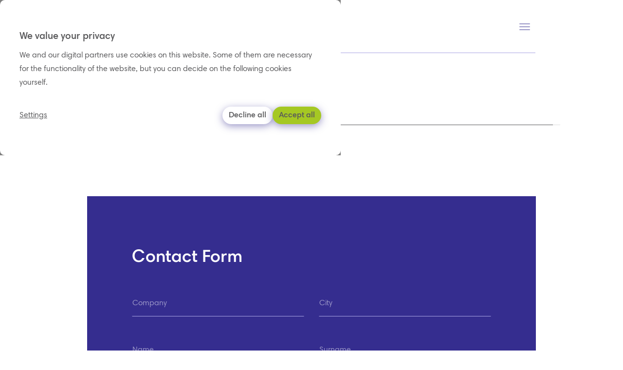

--- FILE ---
content_type: text/html; charset=utf-8
request_url: https://minerva-is.eu/en/contact/specialist
body_size: 12049
content:
<!DOCTYPE html>
<html lang="en">
	<head>
		<meta charset="utf-8">
		<meta http-equiv="X-UA-Compatible" content="IE=edge">
		<meta name="viewport" content="width=device-width, initial-scale=1">
		<meta name="description" content="QAD ERP system - comprehensive enterprise software for manufacturing companies">
		<meta name="keywords" content="CRM,Minerva,Preactor,QAD,ERP,EDI,TPV,controlling,logistics,information systems,planning,information systems,storage systems,enterprise systems,production management,system integration,enterprise information system,enterprise software,erp system,erp system,cloud">
		<meta name="author" content="Minerva ČR, a.s.">
		<meta name="robots" content="index, follow">

		<!-- FAVICON-->
		<link rel="icon" href="/images/layout/favicon.ico">

		<!-- TITLE -->
		<title>Contact a specialist | Minerva - Cloud ERP QAD software for manufacturers</title>

		<script src="/js/jquery.min.js"></script>
		<script src="https://oxit.cz/cookieBar/js.cookie.js"></script>
		<script src="https://oxit.cz/cookieBar/cookieBar.js"></script>
		<link rel="stylesheet" href="/css/cookieBar.css">


		<!-- Google Tag Manager -->
		<script>
		(function(w,d,s,l,i){ w[l]=w[l]||[];w[l].push({ 'gtm.start':
		new Date().getTime(),event:'gtm.js' });var f=d.getElementsByTagName(s)[0],
		j=d.createElement(s),dl=l!='dataLayer'?'&l='+l:'';j.async=true;j.src=
		'https://www.googletagmanager.com/gtm.js?id='+i+dl;f.parentNode.insertBefore(j,f);
		} )(window,document,'script','dataLayer','GTM-MMGKDRJ');
		</script>
		<!-- End Google Tag Manager -->

		<!-- main CSS -->
		<link href="/css/minerva.css?v=20250209" rel="stylesheet">

		<!-- IE10 viewport hack for Surface/desktop Windows 8 bug -->
		<link href="/css/ie10-viewport-bug-workaround.css" rel="stylesheet">

		<!-- HTML5 shim and Respond.js for IE8 support of HTML5 elements and media queries -->
		<!--[if lt IE 9]>
		  <script src="https://oss.maxcdn.com/html5shiv/3.7.3/html5shiv.min.js"></script>
		  <script src="https://oss.maxcdn.com/respond/1.4.2/respond.min.js"></script>
		<![endif]-->
	
</head>

<body>
	<!-- Google Tag Manager (noscript) -->
	<noscript><iframe src="https://www.googletagmanager.com/ns.html?id=GTM-MMGKDRJ" height="0" width="0" style="display:none;visibility:hidden"></iframe></noscript>
	<!-- End Google Tag Manager (noscript) -->

<div id="cookieBar" class="cookieBar">
	<div class="cookieBar__inner" data-step="1">
<h3>We value your privacy</h3>
<p>We and our digital partners use cookies on this website. Some of them are necessary for the&nbsp;functionality&nbsp;of the website, but you can decide on the following cookies yourself.</p>		<div class="btn__wrapper">
			<span data-step-target="2">Settings</span>
			<div class="btn__wrapper--inner">
				<div class="btn btn-secondary" data-consent="none">Decline all</div>
				<div class="btn btn-default bg-limet" data-consent="all">Accept all</div>
			</div>
		</div>
	</div>
	<div class="cookieBar__inner" data-step="2">
		<span class="cookieBar__arrow">
			<img data-step-target="1" src="[data-uri]" alt="">
		</span>

		<div class="switchWrapper">
			<span>
				<h4>Necessary/functional</h4>
				<p>It would not be possible to operate the website without these cookies. They include, for example, cookies for storing selected settings or remembering logins.</p>
			</span>
			<span style="white-space: nowrap">Always active</span>
		</div>
		<hr>
		<div class="switchWrapper">
			<span>
			<h4>Analytics</h4>
			<p>These cookies are used to measure and analyze traffic to our website (number of visitors, pages viewed, average browsing time, etc.). By consent, you will allow us to obtain data on how you use our site.</p>
			</span>
			<label class="switch" for="consent_analytics">
				<input id="consent_analytics" data-consent-cookie="cookie_consent_analytics" type="checkbox">
				<span class="slider round"></span>
			</label>
		</div>
		<hr>
		<div class="switchWrapper">
			<span>
			<h4>Advertisement</h4>
			<p>They are used for the purposes of advertisements displayed on third-party websites, including social networks and contextual advertising. They are tailored to your preferences and help us measure the effectiveness of our advertising campaigns. If you disable them, your ad will continue to show as you browse, but it will not be tailored to you and will be less relevant to you.</p>
			</span>
			<label class="switch" for="consent_advertisement">
				<input id="consent_advertisement" data-consent-cookie="cookie_consent_advertisement" type="checkbox">
				<span class="slider round"></span>
			</label>
		</div>
		<hr>
		<div class="btn__wrapper">
			<div class="btn__wrapper--inner">
				<div class="btn btn-secondary" data-consent="custom">Save settings</div>
				<div class="btn btn-default bg-limet" data-consent="all">Accept all</div>
			</div>
		</div>
	</div>
</div>


<div class="wrapper">
        <div class="container container-full bg-white">
            <div class="container container-inner">
                <div class="row">
<!-- Navigation -->
<nav class="navbar navbar-inverse">
	<div class="navbar-header">
		<button type="button" class="navbar-toggle collapsed" data-toggle="collapse" data-target="#main-navbar" aria-expanded="false">
			<span class="sr-only">Toggle navigation</span>
			<span class="icon-bar"></span>
			<span class="icon-bar"></span>
			<span class="icon-bar"></span>
		</button>
		<a class="navbar-brand" href="/en/">
			<img src="/images/layout/logotype-primary.png" srcset="/images/layout/logotype-primary@2x.png 2x, /images/layout/logotype-primary@3x.png 3x">
		</a>
	</div>

	<div class="collapse navbar-collapse" id="main-navbar">
		<ul class="nav navbar-nav">
			<li role="separator" class="divider text-uppercase hidden-md hidden-lg">Our Solutions</li>
			<li><a href="/en/product-solutions/">Product Solutions</a></li>
			<li><a href="/en/services/">Services</a></li>
			<li><a href="/en/industry-solutions/">Industry Solutions</a></li>
			<li role="separator" class="divider text-uppercase hidden-md hidden-lg">Our Company</li>
			<li><a href="/en/about-company/">About Company</a></li>
			<li><a href="/en/references/">References</a></li>
			<li><a href="/en/contact/">Contacts</a></li>
			<li><a href="/en/customer-zone/">Customer Zone</a></li>
			<li><a href="/en/contact/specialist"><span class="customer-care">Contact Form</span></a></li>
		</ul>

		<!-- vyhledavani -->
		<div class="dropdown">
			<button class="btn btn-default btn-lg transparent dropdown-toggle" type="button" data-toggle="dropdown">
				<span class="minervaicon icon-search" aria-hidden="true"></span>
			</button>
			<div class="dropdown-menu dropdown-menu-search ">
				<form id="search_form" class="form-horizontal" action="/en/search/">
					<div class="form-group">
						<div class="col-md-10 col-lg-11">
							<input class="form-control m-form-control" type="text" name="searchstring" id="searchstring" placeholder="Search this site...">
						</div>
						<div class="col-md-2 col-lg-1">
							<button class="btn btn-default btn-lg transparent" type="button" data-toggle="dropdown" id="submit_search">
                                <img class="" src="/images/layout/ic-play.png" srcset="/images/layout/ic-play@2x.png 2x, /images/layout/ic-play@3x.png 3x" aria-hidden="true">
							</button>
						</div>
					</div>
				</form>
			</div>
		</div>
	</div><!--/.collapse -->
</nav>
                </div><!-- /row -->
            </div><!-- /container-inner -->
        </div><!-- /container-full -->


		<div class="flashes">
			<div class="container container-inner">
			</div>
		</div>


		<div class="container container-full">
			<div class="container container-inner">
				 <div class="row">
					 <div class="page_content_header">
						 

						 <h1>Contact a specialist</h1>
					 </div>
				</div><!-- /row -->
			</div><!-- /container-inner -->
		</div><!-- /container-full -->
		<div class="container container-full">
			<div class="row">
				<div class="divide-line">
					<div class="divide-line-inner half bg-gray"></div>
				</div>
			</div><!-- /row -->
		</div>


	<section id="content">
	

	<div class="container container-inner">
		<div class="row">
			<div class="page-content-section">
				<div class="row c12">
				</div>
				<div class="row c12 bg-primary">
<form action="/en/contact/specialist" method="post" class="minerva-form form-inline col-md-10 col-md-offset-1" id="frm-contactForm">
	<div class="row no-padding">
		<h1 class="col-xs-12">Contact Form</h1>
		<div class="form-group col-xs-12 col-md-6">
			<label for="frm-contactForm-company" class="sr-only">Company</label>
			<input type="text" name="company" placeholder="Company" class="form-control" id="frm-contactForm-company" required data-nette-rules='[{"op":":filled","msg":"Please fill in your company"},{"op":":minLength","msg":"Must contain at least 2 characters","arg":2}]'>
		</div>
		<div class="form-group col-xs-12 col-md-6">
			<label for="frm-contactForm-city" class="sr-only">City</label>
			<input type="text" name="city" placeholder="City" class="form-control" id="frm-contactForm-city" required data-nette-rules='[{"op":":filled","msg":"Please fill in city"},{"op":":minLength","msg":"Must contain at least 2 characters","arg":2}]'>
		</div>
		<div class="form-group col-xs-12 col-md-6">
			<label for="frm-contactForm-name" class="sr-only">Name</label>
			<input type="text" name="name" placeholder="Name" class="form-control" id="frm-contactForm-name" required data-nette-rules='[{"op":":filled","msg":"Please fill in your name"}]'>
		</div>
		<div class="form-group col-xs-12 col-md-6">
			<label for="frm-contactForm-surname" class="sr-only">Surname</label>
			<input type="text" name="surname" placeholder="Surname" class="form-control" id="frm-contactForm-surname" required data-nette-rules='[{"op":":filled","msg":"Please fill in your surname"},{"op":":minLength","msg":"Must contain at least 2 characters","arg":2}]'>
		</div>
		<div class="form-group col-xs-12 col-md-6">
			<label for="frm-contactForm-occupation" class="sr-only">Occupation</label>
			<input type="text" name="occupation" placeholder="Occupation" class="form-control" id="frm-contactForm-occupation" required data-nette-rules='[{"op":":filled","msg":"Please fill in your occupation"},{"op":":minLength","msg":"Must contain at least 2 characters","arg":2}]'>
		</div>
		<div class="form-group col-xs-12 col-md-6">
			<label for="frm-contactForm-telephone" class="sr-only">Telephone</label>
			<input type="text" name="telephone" placeholder="Telephone" pattern=".*[0-9 \+].*" class="form-control" id="frm-contactForm-telephone" required data-nette-rules='[{"op":":filled","msg":"Please fill in your telephone number"},{"op":":minLength","msg":"Must contain at least 9 characters","arg":9},{"op":":pattern","msg":"May only contain digits, \"+\" and \" \"","arg":".*[0-9 \\+].*"}]'>
		</div>
		<div class="form-group col-xs-12 col-md-6">
			<label for="frm-contactForm-email" class="sr-only">E-mail</label>
			<input type="email" name="email" placeholder="E-mail" class="form-control" id="frm-contactForm-email" required data-nette-rules='[{"op":":filled","msg":"Please fill in an email address"},{"op":":email","msg":"Please fill in a valid email address"}]'>
		</div>
		<div class="form-group col-xs-12">
			<label for="frm-contactForm-interests" class="sr-only">Interests</label>
			<textarea name="interests" placeholder="Interests" class="form-control" id="frm-contactForm-interests" required data-nette-rules='[{"op":":filled","msg":"Please fill in your interests"}]'></textarea>
		</div>
		<div class="form-group col-xs-12">
			<label for="frm-contactForm-remark" class="sr-only">Remark</label>
			<textarea name="remark" placeholder="Remark" class="form-control" id="frm-contactForm-remark"></textarea>
		</div>
		<div class="form-group col-xs-12">
			<div class="row no-padding">
				<div class="col-xs-12 col-md-6">
					<p>All fields are required</p>
					<p>I agree with the <a href="#" data-toggle="modal" data-target="#data-protection-modal">processing of my personal data</a></p>
				</div>
				<div class="col-xs-12 col-md-4 col-md-offset-2">
					<input type="submit" name="send" class="btn btn-default btn-lg primary btn-recaptcha" value="Submit Contact Form" data-sitekey="6LdfgjsbAAAAADi8wMQLUpus5bAYav9VOymJYxXV" data-size="invisible">
				</div>
			</div><!-- /row -->
		</div>
	</div><!-- /row -->
<input type="hidden" name="_token_" value="d85glb6ai6Q6J4u0OLyOdUIyYiMYOFLf48Y+A="><input type="hidden" name="_do" value="contactForm-submit"></form>

				</div><!-- /row -->
			</div><!-- /page-content-section -->
		</div><!-- /row -->
	</div><!-- /container-inner -->
<div id="data-protection-modal" class="modal fade" tabindex="-1" role="dialog" aria-labelledby="data-protection-modal" aria-hidden="true">
	<div class="modal-dialog modal-lg">
		<div class="modal-content" id="data-protection-modal-content">
			<div class="modal-header">
				<button type="button" class="close" data-dismiss="modal" aria-label="Close"><span aria-hidden="true">&times;</span></button>
			</div>
			<div id="data-protection-modal-body" class="modal-body">
<h2>Souhlasím se zpracováváním osobních údajů pro účely přímého marketingu společnosti Minerva</h2>
<p>Máte právo svůj souhlas související s ochranou údajů kdykoli s budoucí účinností odvolat prostřednictvím&nbsp;<a href="https://mailing.minerva-is.eu/unsubscribe" target="_blank">formuláře</a>&nbsp;nebo emailu <a href="mailto:marketing@minerva-is.cz" target="_blank">marketing@minerva-is.cz</a>.</p>
<p>Odvoláním souhlasu není dotčena zákonnost zpracování vycházejícího ze souhlasu, který byl dán před jeho odvoláním. Odvolání souhlasu též nemá vliv na zpracování osobních údajů, které správce zpracovává na základě jiného právního základu, než je Vámi udělený souhlas.</p>
<p>Dále máte právo:</p>
<ul>
<li>požadovat po nás informaci, jaké Vaše osobní údaje zpracováváme,</li>
<li>požadovat po nás vysvětlení ohledně zpracování osobních údajů,</li>
<li>vyžádat si u nás přístup k těmto údajům a tyto nechat aktualizovat nebo opravit,</li>
<li>požadovat po nás výmaz těchto osobních údajů,</li>
<li>můžete kdykoliv podat stížnost týkající se zpracování vašich osobních údajů nebo neplnění povinností správce plynoucích z GDPR k dozorovému úřadu. Dozorovým úřadem je v ČR Úřad pro ochranu osobních údajů, se sídlem Pplk. Sochora 27, 170 00 Praha 7, <a href="http://www.uoou.cz" target="_blank">www.uoou.cz</a>.</li>
</ul>
<p>Poskytnutí souhlasu je dobrovolné. Jeho vyslovením souhlasíte s tím, aby společnost Minerva Česká republika, a.s. zpracovávala a využívala Vaše osobní údaje (jméno a přímení, kontaktní údaje e-mail a telefon) pro potřeby péče o zákazníky a zasílání vybraných obchodní sdělení.</p>
<p>Současně touto cestou dáváte výslovný souhlas k zasílání výše uvedených informací formou přímého marketingu a telefonického kontaktu.</p>
<p>Upozorňujeme, že pokud nám souhlas se zpracováním a správou Vaších osobních údajů neposkytnete, nebudeme Vám moci zasílat newslettery a další výše uvedené informace, k jejichž odběru se registrujete. Je tedy zcela na Vašem svobodném uvážení, zda tyto obchodní informace chcete elektronicky přijímat.</p>
<p>Další podrobnosti týkající se zpracování Vašich osobních údajů ze stran společnosti Minerva a vašich práv jsou k dispozici&nbsp;<a href="/cz/zasady-ochrany-osobnich-udaju.html" target="_blank">ZDE</a>.</p>			</div>
		</div>
	</div>
</div>

	

		
	</section>

	<div class="container container-full">
		<div class="row">
			<div class="divide-line">
				<div class="divide-line-inner bg-primary"></div>
			</div>
		</div><!-- /row -->
	</div><!-- /container-full -->

	<div class="container container-full">
		<div class="row">
			<div id="carousel-ref" class="carousel slide reference" data-ride="carousel">
				<!-- Indicators -->

				<!-- Wrapper for slides -->
				<div class="carousel-inner" role="listbox">
						<div class="item active">
							<div class="carousel-img">
									<img src="/images/thumbs/DusanMandokSiemens.jpg" srcset="/images/DusanMandokSiemens.jpg 2x" alt="Dušan Mondok, Head of Order Implementation, Siemens">
							</div>
							<div class="carousel-caption caption-ref">
								“I particularly appreciate that we found a true partner in Minerva and have built a great relationship.”
							</div>
							<div class="comment">Dušan Mondok, Head of Order Implementation, Siemens</div>
						</div>
						<div class="item">
							<div class="carousel-img">
									<img src="/images/thumbs/JaroslavMajzlikSeniorFlex.jpg" srcset="/images/JaroslavMajzlikSeniorFlex.jpg 2x" alt="Jaroslav Majzlík, IT Manager, Senior Flexonics Czech">
							</div>
							<div class="carousel-caption caption-ref">
								“With more efficient planning in QAD, we have reduced inventory, stocktaking time and downtime.”
							</div>
								<div class="videos">
									<a class="btn btn-video" href="#" data-toggle="modal" data-target="#ref-video-modal-6" >watch video</a>
								</div>
							<div class="comment">Jaroslav Majzlík, IT Manager, Senior Flexonics Czech</div>
						</div>
						<div class="item">
							<div class="carousel-img">
									<img src="/images/thumbs/JiriHrozColorlak.jpg" srcset="/images/JiriHrozColorlak.jpg 2x" alt="Jiří Hróz, Finance Director, Colorlak">
							</div>
							<div class="carousel-caption caption-ref">
								“QAD speeds up the information flow, saves time, supports cash flow and cuts costs across the Group.”
							</div>
							<div class="comment">Jiří Hróz, Finance Director, Colorlak</div>
						</div>
						<div class="item">
							<div class="carousel-img">
									<img src="/images/thumbs/JiriJanosikVOP.jpg" srcset="/images/JiriJanosikVOP.jpg 2x" alt="Jiří Jánošík, IT Manager, VOP CZ">
							</div>
							<div class="carousel-caption caption-ref">
								“We have reduced inventory and work in progress by implementing the Minerva solutions.”
							</div>
							<div class="comment">Jiří Jánošík, IT Manager, VOP CZ</div>
						</div>
						<div class="item">
							<div class="carousel-img">
									<img src="/images/thumbs/PetrVinklarekBioveta.jpg" srcset="/images/PetrVinklarekBioveta.jpg 2x" alt="Petr Vinklárek, Finance Director, Bioveta">
							</div>
							<div class="carousel-caption caption-ref">
								“QAD ERP has significantly improved the business processes in Bioveta.”
							</div>
							<div class="comment">Petr Vinklárek, Finance Director, Bioveta</div>
						</div>
						<div class="item">
							<div class="carousel-img">
									<img src="/images/thumbs/RomanOberer.jpg" srcset="/images/RomanOberer.jpg 2x" alt="Roman Oberer, Sales Director, Severochema">
							</div>
							<div class="carousel-caption caption-ref">
								“QAD ERP is a powerful production management tool.”
							</div>
							<div class="comment">Roman Oberer, Sales Director, Severochema</div>
						</div>
				</div>
					<div class="carousel-top">
						<ol class="carousel-indicators">
								<li data-target="#carousel-ref" data-slide-to="0" class="active"></li>
								<li data-target="#carousel-ref" data-slide-to="1"></li>
								<li data-target="#carousel-ref" data-slide-to="2"></li>
								<li data-target="#carousel-ref" data-slide-to="3"></li>
								<li data-target="#carousel-ref" data-slide-to="4"></li>
								<li data-target="#carousel-ref" data-slide-to="5"></li>
						</ol>

						<!-- Controls -->
						<!--a class="left carousel-control" href="#carousel-example-generic" role="button" data-slide="prev">
						  <span class="glyphicon glyphicon-chevron-left" aria-hidden="true"></span>
						  <span class="sr-only">Previous</span>
						</a-->
						<a class="right carousel-control" href="#carousel-ref" role="button" data-slide="next">
							<span class="ic-carousel-next" aria-hidden="true"></span>
							<img class="ic-arrow ic-arrow-ref" src="/images/layout/ic-arrow-right.png" srcset="/images/layout/ic-arrow-right@2x.png 2x, /images/layout/ic-arrow-right@3x.png 3x" aria-hidden="true">
							<span class="sr-only">Next</span>
						</a>
					</div><!-- carousel-top -->
			</div>
		</div><!-- /row -->
	</div><!-- /container-full -->

			<div id="ref-video-modal-6" class="modal fade ref-video-modal" tabindex="-1" role="dialog" aria-labelledby="Videos">
				<div class="modal-dialog" role="document">
					<div class="modal-content">
						<div class="modal-header">
							<button type="button" class="close" data-dismiss="modal" aria-label="Close"><span aria-hidden="true">&times;</span></button>
						</div>
						<div class="modal-body">
								<div class="ref-videos-item">
									<h3>Senior Flexonics Czech: Oceňujeme partnerství s Minervou</h3>
									<div class="embed-responsive embed-responsive-16by9">
										<iframe class="embed-responsive-item" src="https://www.youtube.com/embed/pUhAXXt9lGg" allowfullscreen></iframe>
									</div>
								</div>
						</div>
					</div>
				</div>
			</div>

	<div class="container container-full">
		<div class="container container-inner">        
			<div class="row">
				<div class="divide-line"></div>
			</div>
		</div><!-- /container-inner -->
		<div id="carousel-loga" class="carousel slide loga" data-ride="carousel">
			<!-- Indicators -->

			<!-- Wrapper for slides -->
			<div class="carousel-inner" role="listbox">
				<div class="item active">
						<div class="item-column">
							<img src="/images/thumbs/logo-aisan.png" srcset="/images/logo-aisan.png 2x" alt="Aisan">
						</div>
						<div class="item-column">
							<img src="/images/thumbs/logo-ambropek.png" srcset="/images/logo-ambropek.png 2x" alt="Ambropek">
						</div>
						<div class="item-column">
							<img src="/images/thumbs/logo-avc.png" srcset="/images/logo-avc.png 2x" alt="AVC">
						</div>
						<div class="item-column">
							<img src="/images/thumbs/logo-beznoska.png" srcset="/images/logo-beznoska.png 2x" alt="Beznoska">
						</div>
						<div class="item-column">
							<img src="/images/thumbs/logo-bioveta.png" srcset="/images/logo-bioveta.png 2x" alt="Bioveta">
						</div>
						<div class="item-column">
							<img src="/images/thumbs/logo-colorlak.png" srcset="/images/logo-colorlak.png 2x" alt="Colorlak">
						</div>
				</div>
				<div class="item">
						<div class="item-column">
							<img src="/images/thumbs/dsl-food.png" srcset="/images/dsl-food.png 2x" alt="DSL Food">
						</div>
						<div class="item-column">
							<img src="/images/thumbs/fermat-logo.jpg" srcset="/images/fermat-logo.jpg 2x" alt="Fermat">
						</div>
						<div class="item-column">
							<img src="/images/thumbs/logo-hame.png" srcset="/images/logo-hame.png 2x" alt="Hamé">
						</div>
						<div class="item-column">
							<img src="/images/thumbs/huhtamaki-800x500.png" srcset="/images/huhtamaki-800x500.png 2x" alt="Huhtamaki">
						</div>
						<div class="item-column">
							<img src="/images/thumbs/logo-iac.png" srcset="/images/logo-iac.png 2x" alt="IAC Group">
						</div>
						<div class="item-column">
							<img src="/images/thumbs/logo-igw.png" srcset="/images/logo-igw.png 2x" alt="IGW">
						</div>
				</div>
				<div class="item">
						<div class="item-column">
							<img src="/images/thumbs/ikea-logo.png" srcset="/images/ikea-logo.png 2x" alt="IKEA">
						</div>
						<div class="item-column">
							<img src="/images/thumbs/jtekt-logo.png" srcset="/images/jtekt-logo.png 2x" alt="JTEKT">
						</div>
						<div class="item-column">
							<img src="/images/thumbs/kastle.jpg" srcset="/images/kastle.jpg 2x" alt="Kästle">
						</div>
						<div class="item-column">
							<img src="/images/thumbs/kompan-logo.png" srcset="/images/kompan-logo.png 2x" alt="KOMPAN">
						</div>
						<div class="item-column">
							<img src="/images/thumbs/logo-korado.png" srcset="/images/logo-korado.png 2x" alt="Korado">
						</div>
						<div class="item-column">
							<img src="/images/thumbs/logo-laird.png" srcset="/images/logo-laird.png 2x" alt="Laird">
						</div>
				</div>
				<div class="item">
						<div class="item-column">
							<img src="/images/thumbs/logo-madeta.png" srcset="/images/logo-madeta.png 2x" alt="Madeta">
						</div>
						<div class="item-column">
							<img src="/images/thumbs/logo-medin.png" srcset="/images/logo-medin.png 2x" alt="Medin">
						</div>
						<div class="item-column">
							<img src="/images/thumbs/moravia-cans.png" srcset="/images/moravia-cans.png 2x" alt="Moravia Cans">
						</div>
						<div class="item-column">
							<img src="/images/thumbs/logo-pbsworks.png" srcset="/images/logo-pbsworks.png 2x" alt="PBS">
						</div>
						<div class="item-column">
							<img src="/images/thumbs/logo-saft.png" srcset="/images/logo-saft.png 2x" alt="Saft">
						</div>
						<div class="item-column">
							<img src="/images/thumbs/logo-sapa.png" srcset="/images/logo-sapa.png 2x" alt="Sapa">
						</div>
				</div>
				<div class="item">
						<div class="item-column">
							<img src="/images/thumbs/logo-seniorflex.png" srcset="/images/logo-seniorflex.png 2x" alt="Senior Flexonics">
						</div>
						<div class="item-column">
							<img src="/images/thumbs/logo-severochema.png" srcset="/images/logo-severochema.png 2x" alt="Severochema">
						</div>
						<div class="item-column">
							<img src="/images/thumbs/siemens-logo-500x313.png" srcset="/images/siemens-logo-500x313.png 2x" alt="Siemens">
						</div>
						<div class="item-column">
							<img src="/images/thumbs/logo-sklostroj.png" srcset="/images/logo-sklostroj.png 2x" alt="Sklostroj">
						</div>
						<div class="item-column">
							<img src="/images/thumbs/logo-stnicolaus.png" srcset="/images/logo-stnicolaus.png 2x" alt="St. Nicolaus">
						</div>
						<div class="item-column">
							<img src="/images/thumbs/logo-tawesco.png" srcset="/images/logo-tawesco.png 2x" alt="Tawesco">
						</div>
				</div>
				<div class="item">
						<div class="item-column">
							<img src="/images/thumbs/logo-tescan.png" srcset="/images/logo-tescan.png 2x" alt="Tescan">
						</div>
						<div class="item-column">
							<img src="/images/thumbs/logo-thermofisher.png" srcset="/images/logo-thermofisher.png 2x" alt="Thermo Fisher Scientific">
						</div>
						<div class="item-column">
							<img src="/images/thumbs/logo-tse.png" srcset="/images/logo-tse.png 2x" alt="TSE">
						</div>
						<div class="item-column">
							<img src="/images/thumbs/logo-unex.png" srcset="/images/logo-unex.png 2x" alt="Unex">
						</div>
						<div class="item-column">
							<img src="/images/thumbs/logo-vitar.png" srcset="/images/logo-vitar.png 2x" alt="Vitar">
						</div>
						<div class="item-column">
							<img src="/images/thumbs/logo-vulm-1.png" srcset="/images/logo-vulm-1.png 2x" alt="Vulm sk">
						</div>
				</div> 
			</div>
			<div class="carousel-top">
				<!-- Controls -->
				<a class="left carousel-control" href="#carousel-loga" role="button" data-slide="prev">
					<span class="glyphicon glyphicon-chevron-left" aria-hidden="true"></span>
					<span class="sr-only">Previous</span>
				</a>
				<a class="right carousel-control" href="#carousel-loga" role="button" data-slide="next">
					<span class="glyphicon glyphicon-chevron-right" aria-hidden="true"></span>    
					<span class="sr-only">Next</span>


				</a>
			</div><!-- carousel-top -->

		</div>              
	</div><!-- /container-full -->  

		

<div class="container container-inner">
	<div class="row">
		<ul class="bottom-menu list-unstyled">
					<li role="separator" class="col-md-3">
						<a href="#">
							Product Solutions
						</a>
							<ul class="list-unstyled">
									<li><a href="/en/product-solutions/sales-and-customer-care">CRM and Sales</a></li>
									<li><a href="/en/product-solutions/planning">Planning</a></li>
									<li><a href="/en/product-solutions/purchasing">Purschasing</a></li>
									<li><a href="/en/product-solutions/manufacturing">Production</a></li>
									<li><a href="/en/product-solutions/quality-control">Quality Management</a></li>
									<li><a href="/en/product-solutions/maintenance-management">Maintenance Management</a></li>
									<li><a href="/en/product-solutions/company-finance">Financials</a></li>
									<li><a href="/en/product-solutions/human-resources">HR Management</a></li>
									<li><a href="/en/product-solutions/decision-making">Decision Support</a></li>
									<li><a href="/en/product-solutions/pragmatic-a-i">Pragmatic AI</a></li>
							</ul>
					</li>
					<li role="separator" class="col-md-3">
						<a href="#">
							Services
						</a>
							<ul class="list-unstyled">
									<li><a href="/en/services/cloud-erp">Cloud ERP</a></li>
									<li><a href="/en/services/outsourcing">Outsourcing</a></li>
									<li><a href="/en/services/mmog-le">MMOG/LE Methodology</a></li>
									<li><a href="/en/services/implementation">Implementation</a></li>
									<li><a href="/en/services/training">Manufacturing Company Training</a></li>
									<li><a href="/en/services/system-integration">System Integration</a></li>
									<li><a href="/en/services/business-process-analysis">Business Process Analysis</a></li>
							</ul>
					</li>
					<li role="separator" class="col-md-3">
						<a href="#">
							Industry Solutions
						</a>
							<ul class="list-unstyled">
									<li><a href="/en/industry-solutions/industry4">Industry 4.0</a></li>
									<li><a href="/en/industry-solutions/automotive">Automotive</a></li>
									<li><a href="/en/industry-solutions/life-science">Life Sciences</a></li>
									<li><a href="/en/industry-solutions/high-tech">High Tech</a></li>
									<li><a href="/en/industry-solutions/industrial-products">Industrial Equipment</a></li>
									<li><a href="/en/industry-solutions/consumer-products">Consumer Products</a></li>
									<li><a href="/en/industry-solutions/food-and-beverage">Food and Beverage</a></li>
							</ul>
					</li>
					<li role="separator" class="col-md-3">
						<a href="#">
							About the Company
						</a>
							<ul class="list-unstyled">
									<li><a href="/en/about-company/company-data">About the Company</a></li>
									<li><a href="/en/partners/">Partners</a></li>
									<li><a href="/en/press-releases/">Press Releases</a></li>
									<li><a href="/en/media-presence/">Minerva in the Media</a></li>
									<li><a href="/en/minerva-magazine/">Focused on Industry</a></li>
									<li><a href="/en/about-company/cooperation-with-universities">Cooperation with Universities</a></li>
									<li><a href="/en/about-company/quality-certificates">Quality Certificates</a></li>
									<li><a href="/en/annual-report.html">Annual Report</a></li>
									<li><a href="/en/career.html">Career</a></li>
									<li><a href="/en/about-company/social-engagement">Community Engagement</a></li>
									<li><a href="/en/data-protection.html">Data Protection</a></li>
									<li><a href="/en/opei-project.html">OPEI Project</a></li>
									<li><a href="https://mailing.minerva-is.eu/en/minerva/subscribe-news">Subscription</a></li>
							</ul>
					</li>
		</ul>

		<!--ul class="bottom-menu list-unstyled">
			<li role="separator" class="col-md-3"><a href="#">Produktová řešení</a>

				<ul class="list-unstyled">
					<li><a href="#">Oborová řešení</a></li>
					<li><a href="#">Prodej a marketing </a></li>
					<li><a href="#">Nákup a řízení zásob </a></li>
					<li><a href="#">Plánování výroby</a></li>
					<li><a href="#">Výroba a MES Řízení procesů</a></li>
					<li><a href="#">Ekonomika </a></li>
					<li><a href="#">Podpora rozhodování a controlling </a></li>
					<li><a href="#">Cloud Dat</a></li>
					<li><a href="#">Lidské zdroje</a></li>
				</ul>
			</li>

			<li role="separator" class="col-md-3"><a href="#">Služby</a>
				<ul class="list-unstyled">
					<li><a href="#">Outsourcing</a></li>
					<li><a href="#">Metodika MMOG/LE</a></li>
					<li><a href="#">Implementace</a></li>
					<li><a href="#">Školení výrobních podniků</a></li>
					<li><a href="#">Systémová integrace</a></li>
					<li><a href="#">Analýza podnikových procesů</a></li>
				</ul>
			</li>

			<li role="separator" class="col-md-3"><a href="#">Oborová řešení</a>
				<ul class="list-unstyled">
					<li><a href="#">Automobilový průmysl</a></li>
					<li><a href="#">Strojírenství</a></li>
					<li><a href="#">Elektrotechnika</a></li>
					<li><a href="#">Potravinářský průmysl</a></li>
					<li><a href="#">Spotřební zboží</a></li>
					<li><a href="#">Zdravotnická výroba</a></li>
				</ul>
			</li>


			<li role="separator" class="col-md-3"><a href="#">O společnosti</a>
				<ul class="list-unstyled">
					<li><a href="#">Reference</a></li>
					<li><a href="#">Certifikáty kvality</a></li>
					<li><a href="#">Společenská angažovanost</a></li>
					<li><a href="#">Spolupráce s univerzitami</a></li>
					<li><a href="#">Podporované projekty</a></li>
					<li><a href="#">Slovníček pojmů</a></li>
					<li><a href="#">Minerva v tisku</a></li>
					<li><a href="#">Tiskové zprávy</a></li>
					<li><a href="#">Společnost</a></li>
					<li><a href="#">Helpdesk</a></li>
					<li><a href="#">Kontakt</a></li>
				</ul>

			</li>

		</ul-->
	</div>
</div>


        <div class="container container-full">
            <div class="container container-inner">
                <div class="row">
					<footer class="footer clearfix">
					   <div class="col-md-3"><!--jazyky-->
<div class="btn-group">
    <button class="btn btn-default btn-lg dropdown-toggle white" type="button" data-toggle="dropdown" aria-haspopup="true" aria-expanded="false">
        <img src="/images/layout/flag-en.png" alt="English" class="lang-icon"> English <span class="caret-minerva"></span>
    </button>

    <ul class="dropdown-menu lang-switch">
            <li>
                <a href="/cz/" class=""><img src="/images/layout/flag-cz.png" alt="Čeština" class="lang-icon"> Čeština</a>
            </li>
            <li>
                <a href="/sk/" class=""><img src="/images/layout/flag-sk.png" alt="Slovenčina" class="lang-icon"> Slovenčina</a>
            </li>
    </ul>
</div></div>
						<div class="col-md-3">
							<a href="https://www.facebook.com/minerva.cr.sr/" target="_blank">
								<img class="social" src="/images/layout/facebook-icon.svg" alt="Facebook">
							</a>
							<a href="https://www.linkedin.com/company/minerva-%C4%8Dr-sr/" target="_blank">
								<img class="social" src="/images/layout/linkedin-icon.svg" alt="Linkedn">
							</a>
						</div>
					   <div class="col-md-6">
						   <img class="m-logo" src="/images/layout/m-logo.png" srcset="/images/layout/m-logo@2x.png 2x, /images/layout/m-logo@3x.png 3x">
						   <p>&copy; 2026 Minerva Česká republika, a.s.</p>
						   <a class="nav-link" href="#" id="consentChange">
							   Cookies settings
						   </a>
					   </div>

						<a class="scroll-top" href="#top"><span class="glyphicon glyphicon-chevron-up" aria-hidden="true"></span><span class="sr-only">Back to top</span></a>
				   </footer>
                </div>
            </div>
         </div><!-- /container-full -->

</div><!-- wrapper -->

		<div id="default-modal" class="modal fade" tabindex="-1" role="dialog" aria-labelledby="default-modal-label" aria-hidden="true">
			<div class="modal-dialog modal-lg">
				<div class="modal-content" id="default-modal-content">
					<div id="default-modal-body" class="modal-body"></div>
				</div>
			</div>
		</div>


	<!--div id="size-indicator"><span id="size-indicator-content"></span></div-->

		<!-- Bootstrap core JavaScript
		================================================== -->
		<!-- Placed at the end of the document so the pages load faster -->
		<script src="/js/bootstrap.min.js"></script>
		<!-- IE10 viewport hack for Surface/desktop Windows 8 bug -->
		<script src="/js/ie10-viewport-bug-workaround.js"></script>

		<!-- nette ajax -->
		<script type="text/javascript" src="/js/nette.ajax.js"></script>
		<script type="text/javascript" src="/js/netteForms.js"></script>

		<!-- fancybox -->
		<script src="/js/fancybox2/lib/jquery.mousewheel-3.0.6.pack.js"></script>
		<script src="/js/fancybox2/source/jquery.fancybox.js?v=2.1.5"></script>
		<link rel="stylesheet" href="/js/fancybox2/source/jquery.fancybox.css?v=2.1.5" type="text/css" media="screen">

		<!-- site JS -->
		<script src="/js/frontend.js"></script>

		<!-- heading inspector -->
		<!--script src="http://www.oxit.cz/js/heading-inspector.js"></script-->
		<!-- heading inspector -->

		<script>
			/* ---------------------------------------------- /*
		 	* Scroll top
			/* ---------------------------------------------- */
			$(window).scroll(function () {
				if ($(this).scrollTop() > 100) {
					$('.scroll-top').addClass('scroll-top-visible');
				} else {
					$('.scroll-top').removeClass('scroll-top-visible');
				}
			});

			$('a[href="#top"]').on('click', function() {
				$('html, body').animate({ scrollTop: 0 }, 'slow');
				return false;
			});
		</script>

		<script>
			$(document).on( "click", "#submit_search", function() {
				$("#search_form").submit();
			});

			$("a.page-scroll").click(function(event) {
				event.preventDefault();
				var anchor = $(this);
				$('html, body').stop().animate({
					scrollTop: ( $(anchor.attr('href')).offset().top - 80)
				}, 1500);
			});
		</script>

		<script type="text/javascript">
			_linkedin_partner_id = "7910713";
			window._linkedin_data_partner_ids = window._linkedin_data_partner_ids || [];
			window._linkedin_data_partner_ids.push(_linkedin_partner_id);
			</script><script type="text/javascript">
			(function(l) {
			if (!l){ window.lintrk = function(a,b){ window.lintrk.q.push([a,b])};
			window.lintrk.q=[]}
			var s = document.getElementsByTagName("script")[0];
			var b = document.createElement("script");
			b.type = "text/javascript";b.async = true;
			b.src = "https://snap.licdn.com/li.lms-analytics/insight.min.js";
			s.parentNode.insertBefore(b, s);})(window.lintrk);
		</script>
		<noscript>
			<img height="1" width="1" style="display:none;" alt="" src="https://px.ads.linkedin.com/collect/?pid=7910713&fmt=gif">
		</noscript>


<script>



	function onloadRecaptchaScript() {
		let token = getCookie("recaptcha-submit");
		if (!token) {
			$('.btn-recaptcha').each(function () {

				initRecaptchaSubmit($(this), $(this).closest('form'));

			});
		} else {
			$('.btn-recaptcha').each(function () {
                if ($(this).data('token')) {
	$('<input class="g-recaptcha-hidden" type="hidden" value="' + token + '" name="g-recaptcha-response">').insertAfter(this);
                } else {
                	deleteCookie("recaptcha-submit");
	                initRecaptchaSubmit($(this), $(this).closest('form'));
                }
			});
		}
	}

	$.nette.ext('snippets').after(function () {
		let token = getCookie("recaptcha-submit");

		if (!token) {
			$('.btn-recaptcha').each(function () {
				if (!$(this).next().hasClass('g-recaptcha-hidden')) {

					if (!$(this).next().hasClass('g-recaptcha-hidden')) {
						try {
							initRecaptchaSubmit($(this), $(this).closest('form'));
						}
						catch(err) {
							console.log('Already inited');
						}
					}
				}
			});
		} else {
			$('.btn-recaptcha').each(function () {
				if (!$(this).next().hasClass('g-recaptcha-hidden')) {
	$('<input class="g-recaptcha-hidden" type="hidden" value="' + token + '" name="g-recaptcha-response">').insertAfter(this);
				}
			});
		}
	});

	function initRecaptchaSubmit(submit, form) {

		grecaptcha.render(submit.get(0), {
			'sitekey': submit.data('sitekey'),
			'callback': function (token) {

				console.log('Recaptcha OK');

				let date = new Date();
				date.setFullYear(date.getFullYear() + 10);
				document.cookie = 'recaptcha-submit=' + token + '; path=/; expires=' + date.toGMTString();

				if (Nette.validateForm(form.get(0))) {
					if (form.hasClass('ajax')) {
						$.nette.ajax({
							type: "POST",
							url: form.attr('action'),
							data: form.serialize(),
						}).done(function () {
	$('<input class="g-recaptcha-hidden" type="hidden" value="' + token + '" name="g-recaptcha-response">').insertAfter(this);
						});
					} else {
						form.submit();
					}
				} else {
					let old_element = submit.get(0);
					let new_element = old_element.cloneNode(true);
					old_element.parentNode.replaceChild(new_element, old_element);
				}
			},

		});
	}

	function getCookie(cname) {
		let name = cname + "=";
		let decodedCookie = decodeURIComponent(document.cookie);
		let ca = decodedCookie.split(';');
		for (let i = 0; i < ca.length; i++) {
			let c = ca[i];
			while (c.charAt(0) == ' ') {
				c = c.substring(1);
			}
			if (c.indexOf(name) == 0) {
				return c.substring(name.length, c.length);
			}
		}
		return "";
	}

    function deleteCookie(name) {
	    document.cookie = name +'=; Path=/; Expires=Thu, 01 Jan 1970 00:00:01 GMT;';
    }
</script>

<script src="https://www.google.com/recaptcha/api.js?onload=onloadRecaptchaScript&render=explicit" async defer></script>

	</body>
</html>


--- FILE ---
content_type: text/html; charset=utf-8
request_url: https://www.google.com/recaptcha/api2/anchor?ar=1&k=6LdfgjsbAAAAADi8wMQLUpus5bAYav9VOymJYxXV&co=aHR0cHM6Ly9taW5lcnZhLWlzLmV1OjQ0Mw..&hl=en&v=PoyoqOPhxBO7pBk68S4YbpHZ&size=invisible&anchor-ms=20000&execute-ms=30000&cb=yixur9ydx6f4
body_size: 49417
content:
<!DOCTYPE HTML><html dir="ltr" lang="en"><head><meta http-equiv="Content-Type" content="text/html; charset=UTF-8">
<meta http-equiv="X-UA-Compatible" content="IE=edge">
<title>reCAPTCHA</title>
<style type="text/css">
/* cyrillic-ext */
@font-face {
  font-family: 'Roboto';
  font-style: normal;
  font-weight: 400;
  font-stretch: 100%;
  src: url(//fonts.gstatic.com/s/roboto/v48/KFO7CnqEu92Fr1ME7kSn66aGLdTylUAMa3GUBHMdazTgWw.woff2) format('woff2');
  unicode-range: U+0460-052F, U+1C80-1C8A, U+20B4, U+2DE0-2DFF, U+A640-A69F, U+FE2E-FE2F;
}
/* cyrillic */
@font-face {
  font-family: 'Roboto';
  font-style: normal;
  font-weight: 400;
  font-stretch: 100%;
  src: url(//fonts.gstatic.com/s/roboto/v48/KFO7CnqEu92Fr1ME7kSn66aGLdTylUAMa3iUBHMdazTgWw.woff2) format('woff2');
  unicode-range: U+0301, U+0400-045F, U+0490-0491, U+04B0-04B1, U+2116;
}
/* greek-ext */
@font-face {
  font-family: 'Roboto';
  font-style: normal;
  font-weight: 400;
  font-stretch: 100%;
  src: url(//fonts.gstatic.com/s/roboto/v48/KFO7CnqEu92Fr1ME7kSn66aGLdTylUAMa3CUBHMdazTgWw.woff2) format('woff2');
  unicode-range: U+1F00-1FFF;
}
/* greek */
@font-face {
  font-family: 'Roboto';
  font-style: normal;
  font-weight: 400;
  font-stretch: 100%;
  src: url(//fonts.gstatic.com/s/roboto/v48/KFO7CnqEu92Fr1ME7kSn66aGLdTylUAMa3-UBHMdazTgWw.woff2) format('woff2');
  unicode-range: U+0370-0377, U+037A-037F, U+0384-038A, U+038C, U+038E-03A1, U+03A3-03FF;
}
/* math */
@font-face {
  font-family: 'Roboto';
  font-style: normal;
  font-weight: 400;
  font-stretch: 100%;
  src: url(//fonts.gstatic.com/s/roboto/v48/KFO7CnqEu92Fr1ME7kSn66aGLdTylUAMawCUBHMdazTgWw.woff2) format('woff2');
  unicode-range: U+0302-0303, U+0305, U+0307-0308, U+0310, U+0312, U+0315, U+031A, U+0326-0327, U+032C, U+032F-0330, U+0332-0333, U+0338, U+033A, U+0346, U+034D, U+0391-03A1, U+03A3-03A9, U+03B1-03C9, U+03D1, U+03D5-03D6, U+03F0-03F1, U+03F4-03F5, U+2016-2017, U+2034-2038, U+203C, U+2040, U+2043, U+2047, U+2050, U+2057, U+205F, U+2070-2071, U+2074-208E, U+2090-209C, U+20D0-20DC, U+20E1, U+20E5-20EF, U+2100-2112, U+2114-2115, U+2117-2121, U+2123-214F, U+2190, U+2192, U+2194-21AE, U+21B0-21E5, U+21F1-21F2, U+21F4-2211, U+2213-2214, U+2216-22FF, U+2308-230B, U+2310, U+2319, U+231C-2321, U+2336-237A, U+237C, U+2395, U+239B-23B7, U+23D0, U+23DC-23E1, U+2474-2475, U+25AF, U+25B3, U+25B7, U+25BD, U+25C1, U+25CA, U+25CC, U+25FB, U+266D-266F, U+27C0-27FF, U+2900-2AFF, U+2B0E-2B11, U+2B30-2B4C, U+2BFE, U+3030, U+FF5B, U+FF5D, U+1D400-1D7FF, U+1EE00-1EEFF;
}
/* symbols */
@font-face {
  font-family: 'Roboto';
  font-style: normal;
  font-weight: 400;
  font-stretch: 100%;
  src: url(//fonts.gstatic.com/s/roboto/v48/KFO7CnqEu92Fr1ME7kSn66aGLdTylUAMaxKUBHMdazTgWw.woff2) format('woff2');
  unicode-range: U+0001-000C, U+000E-001F, U+007F-009F, U+20DD-20E0, U+20E2-20E4, U+2150-218F, U+2190, U+2192, U+2194-2199, U+21AF, U+21E6-21F0, U+21F3, U+2218-2219, U+2299, U+22C4-22C6, U+2300-243F, U+2440-244A, U+2460-24FF, U+25A0-27BF, U+2800-28FF, U+2921-2922, U+2981, U+29BF, U+29EB, U+2B00-2BFF, U+4DC0-4DFF, U+FFF9-FFFB, U+10140-1018E, U+10190-1019C, U+101A0, U+101D0-101FD, U+102E0-102FB, U+10E60-10E7E, U+1D2C0-1D2D3, U+1D2E0-1D37F, U+1F000-1F0FF, U+1F100-1F1AD, U+1F1E6-1F1FF, U+1F30D-1F30F, U+1F315, U+1F31C, U+1F31E, U+1F320-1F32C, U+1F336, U+1F378, U+1F37D, U+1F382, U+1F393-1F39F, U+1F3A7-1F3A8, U+1F3AC-1F3AF, U+1F3C2, U+1F3C4-1F3C6, U+1F3CA-1F3CE, U+1F3D4-1F3E0, U+1F3ED, U+1F3F1-1F3F3, U+1F3F5-1F3F7, U+1F408, U+1F415, U+1F41F, U+1F426, U+1F43F, U+1F441-1F442, U+1F444, U+1F446-1F449, U+1F44C-1F44E, U+1F453, U+1F46A, U+1F47D, U+1F4A3, U+1F4B0, U+1F4B3, U+1F4B9, U+1F4BB, U+1F4BF, U+1F4C8-1F4CB, U+1F4D6, U+1F4DA, U+1F4DF, U+1F4E3-1F4E6, U+1F4EA-1F4ED, U+1F4F7, U+1F4F9-1F4FB, U+1F4FD-1F4FE, U+1F503, U+1F507-1F50B, U+1F50D, U+1F512-1F513, U+1F53E-1F54A, U+1F54F-1F5FA, U+1F610, U+1F650-1F67F, U+1F687, U+1F68D, U+1F691, U+1F694, U+1F698, U+1F6AD, U+1F6B2, U+1F6B9-1F6BA, U+1F6BC, U+1F6C6-1F6CF, U+1F6D3-1F6D7, U+1F6E0-1F6EA, U+1F6F0-1F6F3, U+1F6F7-1F6FC, U+1F700-1F7FF, U+1F800-1F80B, U+1F810-1F847, U+1F850-1F859, U+1F860-1F887, U+1F890-1F8AD, U+1F8B0-1F8BB, U+1F8C0-1F8C1, U+1F900-1F90B, U+1F93B, U+1F946, U+1F984, U+1F996, U+1F9E9, U+1FA00-1FA6F, U+1FA70-1FA7C, U+1FA80-1FA89, U+1FA8F-1FAC6, U+1FACE-1FADC, U+1FADF-1FAE9, U+1FAF0-1FAF8, U+1FB00-1FBFF;
}
/* vietnamese */
@font-face {
  font-family: 'Roboto';
  font-style: normal;
  font-weight: 400;
  font-stretch: 100%;
  src: url(//fonts.gstatic.com/s/roboto/v48/KFO7CnqEu92Fr1ME7kSn66aGLdTylUAMa3OUBHMdazTgWw.woff2) format('woff2');
  unicode-range: U+0102-0103, U+0110-0111, U+0128-0129, U+0168-0169, U+01A0-01A1, U+01AF-01B0, U+0300-0301, U+0303-0304, U+0308-0309, U+0323, U+0329, U+1EA0-1EF9, U+20AB;
}
/* latin-ext */
@font-face {
  font-family: 'Roboto';
  font-style: normal;
  font-weight: 400;
  font-stretch: 100%;
  src: url(//fonts.gstatic.com/s/roboto/v48/KFO7CnqEu92Fr1ME7kSn66aGLdTylUAMa3KUBHMdazTgWw.woff2) format('woff2');
  unicode-range: U+0100-02BA, U+02BD-02C5, U+02C7-02CC, U+02CE-02D7, U+02DD-02FF, U+0304, U+0308, U+0329, U+1D00-1DBF, U+1E00-1E9F, U+1EF2-1EFF, U+2020, U+20A0-20AB, U+20AD-20C0, U+2113, U+2C60-2C7F, U+A720-A7FF;
}
/* latin */
@font-face {
  font-family: 'Roboto';
  font-style: normal;
  font-weight: 400;
  font-stretch: 100%;
  src: url(//fonts.gstatic.com/s/roboto/v48/KFO7CnqEu92Fr1ME7kSn66aGLdTylUAMa3yUBHMdazQ.woff2) format('woff2');
  unicode-range: U+0000-00FF, U+0131, U+0152-0153, U+02BB-02BC, U+02C6, U+02DA, U+02DC, U+0304, U+0308, U+0329, U+2000-206F, U+20AC, U+2122, U+2191, U+2193, U+2212, U+2215, U+FEFF, U+FFFD;
}
/* cyrillic-ext */
@font-face {
  font-family: 'Roboto';
  font-style: normal;
  font-weight: 500;
  font-stretch: 100%;
  src: url(//fonts.gstatic.com/s/roboto/v48/KFO7CnqEu92Fr1ME7kSn66aGLdTylUAMa3GUBHMdazTgWw.woff2) format('woff2');
  unicode-range: U+0460-052F, U+1C80-1C8A, U+20B4, U+2DE0-2DFF, U+A640-A69F, U+FE2E-FE2F;
}
/* cyrillic */
@font-face {
  font-family: 'Roboto';
  font-style: normal;
  font-weight: 500;
  font-stretch: 100%;
  src: url(//fonts.gstatic.com/s/roboto/v48/KFO7CnqEu92Fr1ME7kSn66aGLdTylUAMa3iUBHMdazTgWw.woff2) format('woff2');
  unicode-range: U+0301, U+0400-045F, U+0490-0491, U+04B0-04B1, U+2116;
}
/* greek-ext */
@font-face {
  font-family: 'Roboto';
  font-style: normal;
  font-weight: 500;
  font-stretch: 100%;
  src: url(//fonts.gstatic.com/s/roboto/v48/KFO7CnqEu92Fr1ME7kSn66aGLdTylUAMa3CUBHMdazTgWw.woff2) format('woff2');
  unicode-range: U+1F00-1FFF;
}
/* greek */
@font-face {
  font-family: 'Roboto';
  font-style: normal;
  font-weight: 500;
  font-stretch: 100%;
  src: url(//fonts.gstatic.com/s/roboto/v48/KFO7CnqEu92Fr1ME7kSn66aGLdTylUAMa3-UBHMdazTgWw.woff2) format('woff2');
  unicode-range: U+0370-0377, U+037A-037F, U+0384-038A, U+038C, U+038E-03A1, U+03A3-03FF;
}
/* math */
@font-face {
  font-family: 'Roboto';
  font-style: normal;
  font-weight: 500;
  font-stretch: 100%;
  src: url(//fonts.gstatic.com/s/roboto/v48/KFO7CnqEu92Fr1ME7kSn66aGLdTylUAMawCUBHMdazTgWw.woff2) format('woff2');
  unicode-range: U+0302-0303, U+0305, U+0307-0308, U+0310, U+0312, U+0315, U+031A, U+0326-0327, U+032C, U+032F-0330, U+0332-0333, U+0338, U+033A, U+0346, U+034D, U+0391-03A1, U+03A3-03A9, U+03B1-03C9, U+03D1, U+03D5-03D6, U+03F0-03F1, U+03F4-03F5, U+2016-2017, U+2034-2038, U+203C, U+2040, U+2043, U+2047, U+2050, U+2057, U+205F, U+2070-2071, U+2074-208E, U+2090-209C, U+20D0-20DC, U+20E1, U+20E5-20EF, U+2100-2112, U+2114-2115, U+2117-2121, U+2123-214F, U+2190, U+2192, U+2194-21AE, U+21B0-21E5, U+21F1-21F2, U+21F4-2211, U+2213-2214, U+2216-22FF, U+2308-230B, U+2310, U+2319, U+231C-2321, U+2336-237A, U+237C, U+2395, U+239B-23B7, U+23D0, U+23DC-23E1, U+2474-2475, U+25AF, U+25B3, U+25B7, U+25BD, U+25C1, U+25CA, U+25CC, U+25FB, U+266D-266F, U+27C0-27FF, U+2900-2AFF, U+2B0E-2B11, U+2B30-2B4C, U+2BFE, U+3030, U+FF5B, U+FF5D, U+1D400-1D7FF, U+1EE00-1EEFF;
}
/* symbols */
@font-face {
  font-family: 'Roboto';
  font-style: normal;
  font-weight: 500;
  font-stretch: 100%;
  src: url(//fonts.gstatic.com/s/roboto/v48/KFO7CnqEu92Fr1ME7kSn66aGLdTylUAMaxKUBHMdazTgWw.woff2) format('woff2');
  unicode-range: U+0001-000C, U+000E-001F, U+007F-009F, U+20DD-20E0, U+20E2-20E4, U+2150-218F, U+2190, U+2192, U+2194-2199, U+21AF, U+21E6-21F0, U+21F3, U+2218-2219, U+2299, U+22C4-22C6, U+2300-243F, U+2440-244A, U+2460-24FF, U+25A0-27BF, U+2800-28FF, U+2921-2922, U+2981, U+29BF, U+29EB, U+2B00-2BFF, U+4DC0-4DFF, U+FFF9-FFFB, U+10140-1018E, U+10190-1019C, U+101A0, U+101D0-101FD, U+102E0-102FB, U+10E60-10E7E, U+1D2C0-1D2D3, U+1D2E0-1D37F, U+1F000-1F0FF, U+1F100-1F1AD, U+1F1E6-1F1FF, U+1F30D-1F30F, U+1F315, U+1F31C, U+1F31E, U+1F320-1F32C, U+1F336, U+1F378, U+1F37D, U+1F382, U+1F393-1F39F, U+1F3A7-1F3A8, U+1F3AC-1F3AF, U+1F3C2, U+1F3C4-1F3C6, U+1F3CA-1F3CE, U+1F3D4-1F3E0, U+1F3ED, U+1F3F1-1F3F3, U+1F3F5-1F3F7, U+1F408, U+1F415, U+1F41F, U+1F426, U+1F43F, U+1F441-1F442, U+1F444, U+1F446-1F449, U+1F44C-1F44E, U+1F453, U+1F46A, U+1F47D, U+1F4A3, U+1F4B0, U+1F4B3, U+1F4B9, U+1F4BB, U+1F4BF, U+1F4C8-1F4CB, U+1F4D6, U+1F4DA, U+1F4DF, U+1F4E3-1F4E6, U+1F4EA-1F4ED, U+1F4F7, U+1F4F9-1F4FB, U+1F4FD-1F4FE, U+1F503, U+1F507-1F50B, U+1F50D, U+1F512-1F513, U+1F53E-1F54A, U+1F54F-1F5FA, U+1F610, U+1F650-1F67F, U+1F687, U+1F68D, U+1F691, U+1F694, U+1F698, U+1F6AD, U+1F6B2, U+1F6B9-1F6BA, U+1F6BC, U+1F6C6-1F6CF, U+1F6D3-1F6D7, U+1F6E0-1F6EA, U+1F6F0-1F6F3, U+1F6F7-1F6FC, U+1F700-1F7FF, U+1F800-1F80B, U+1F810-1F847, U+1F850-1F859, U+1F860-1F887, U+1F890-1F8AD, U+1F8B0-1F8BB, U+1F8C0-1F8C1, U+1F900-1F90B, U+1F93B, U+1F946, U+1F984, U+1F996, U+1F9E9, U+1FA00-1FA6F, U+1FA70-1FA7C, U+1FA80-1FA89, U+1FA8F-1FAC6, U+1FACE-1FADC, U+1FADF-1FAE9, U+1FAF0-1FAF8, U+1FB00-1FBFF;
}
/* vietnamese */
@font-face {
  font-family: 'Roboto';
  font-style: normal;
  font-weight: 500;
  font-stretch: 100%;
  src: url(//fonts.gstatic.com/s/roboto/v48/KFO7CnqEu92Fr1ME7kSn66aGLdTylUAMa3OUBHMdazTgWw.woff2) format('woff2');
  unicode-range: U+0102-0103, U+0110-0111, U+0128-0129, U+0168-0169, U+01A0-01A1, U+01AF-01B0, U+0300-0301, U+0303-0304, U+0308-0309, U+0323, U+0329, U+1EA0-1EF9, U+20AB;
}
/* latin-ext */
@font-face {
  font-family: 'Roboto';
  font-style: normal;
  font-weight: 500;
  font-stretch: 100%;
  src: url(//fonts.gstatic.com/s/roboto/v48/KFO7CnqEu92Fr1ME7kSn66aGLdTylUAMa3KUBHMdazTgWw.woff2) format('woff2');
  unicode-range: U+0100-02BA, U+02BD-02C5, U+02C7-02CC, U+02CE-02D7, U+02DD-02FF, U+0304, U+0308, U+0329, U+1D00-1DBF, U+1E00-1E9F, U+1EF2-1EFF, U+2020, U+20A0-20AB, U+20AD-20C0, U+2113, U+2C60-2C7F, U+A720-A7FF;
}
/* latin */
@font-face {
  font-family: 'Roboto';
  font-style: normal;
  font-weight: 500;
  font-stretch: 100%;
  src: url(//fonts.gstatic.com/s/roboto/v48/KFO7CnqEu92Fr1ME7kSn66aGLdTylUAMa3yUBHMdazQ.woff2) format('woff2');
  unicode-range: U+0000-00FF, U+0131, U+0152-0153, U+02BB-02BC, U+02C6, U+02DA, U+02DC, U+0304, U+0308, U+0329, U+2000-206F, U+20AC, U+2122, U+2191, U+2193, U+2212, U+2215, U+FEFF, U+FFFD;
}
/* cyrillic-ext */
@font-face {
  font-family: 'Roboto';
  font-style: normal;
  font-weight: 900;
  font-stretch: 100%;
  src: url(//fonts.gstatic.com/s/roboto/v48/KFO7CnqEu92Fr1ME7kSn66aGLdTylUAMa3GUBHMdazTgWw.woff2) format('woff2');
  unicode-range: U+0460-052F, U+1C80-1C8A, U+20B4, U+2DE0-2DFF, U+A640-A69F, U+FE2E-FE2F;
}
/* cyrillic */
@font-face {
  font-family: 'Roboto';
  font-style: normal;
  font-weight: 900;
  font-stretch: 100%;
  src: url(//fonts.gstatic.com/s/roboto/v48/KFO7CnqEu92Fr1ME7kSn66aGLdTylUAMa3iUBHMdazTgWw.woff2) format('woff2');
  unicode-range: U+0301, U+0400-045F, U+0490-0491, U+04B0-04B1, U+2116;
}
/* greek-ext */
@font-face {
  font-family: 'Roboto';
  font-style: normal;
  font-weight: 900;
  font-stretch: 100%;
  src: url(//fonts.gstatic.com/s/roboto/v48/KFO7CnqEu92Fr1ME7kSn66aGLdTylUAMa3CUBHMdazTgWw.woff2) format('woff2');
  unicode-range: U+1F00-1FFF;
}
/* greek */
@font-face {
  font-family: 'Roboto';
  font-style: normal;
  font-weight: 900;
  font-stretch: 100%;
  src: url(//fonts.gstatic.com/s/roboto/v48/KFO7CnqEu92Fr1ME7kSn66aGLdTylUAMa3-UBHMdazTgWw.woff2) format('woff2');
  unicode-range: U+0370-0377, U+037A-037F, U+0384-038A, U+038C, U+038E-03A1, U+03A3-03FF;
}
/* math */
@font-face {
  font-family: 'Roboto';
  font-style: normal;
  font-weight: 900;
  font-stretch: 100%;
  src: url(//fonts.gstatic.com/s/roboto/v48/KFO7CnqEu92Fr1ME7kSn66aGLdTylUAMawCUBHMdazTgWw.woff2) format('woff2');
  unicode-range: U+0302-0303, U+0305, U+0307-0308, U+0310, U+0312, U+0315, U+031A, U+0326-0327, U+032C, U+032F-0330, U+0332-0333, U+0338, U+033A, U+0346, U+034D, U+0391-03A1, U+03A3-03A9, U+03B1-03C9, U+03D1, U+03D5-03D6, U+03F0-03F1, U+03F4-03F5, U+2016-2017, U+2034-2038, U+203C, U+2040, U+2043, U+2047, U+2050, U+2057, U+205F, U+2070-2071, U+2074-208E, U+2090-209C, U+20D0-20DC, U+20E1, U+20E5-20EF, U+2100-2112, U+2114-2115, U+2117-2121, U+2123-214F, U+2190, U+2192, U+2194-21AE, U+21B0-21E5, U+21F1-21F2, U+21F4-2211, U+2213-2214, U+2216-22FF, U+2308-230B, U+2310, U+2319, U+231C-2321, U+2336-237A, U+237C, U+2395, U+239B-23B7, U+23D0, U+23DC-23E1, U+2474-2475, U+25AF, U+25B3, U+25B7, U+25BD, U+25C1, U+25CA, U+25CC, U+25FB, U+266D-266F, U+27C0-27FF, U+2900-2AFF, U+2B0E-2B11, U+2B30-2B4C, U+2BFE, U+3030, U+FF5B, U+FF5D, U+1D400-1D7FF, U+1EE00-1EEFF;
}
/* symbols */
@font-face {
  font-family: 'Roboto';
  font-style: normal;
  font-weight: 900;
  font-stretch: 100%;
  src: url(//fonts.gstatic.com/s/roboto/v48/KFO7CnqEu92Fr1ME7kSn66aGLdTylUAMaxKUBHMdazTgWw.woff2) format('woff2');
  unicode-range: U+0001-000C, U+000E-001F, U+007F-009F, U+20DD-20E0, U+20E2-20E4, U+2150-218F, U+2190, U+2192, U+2194-2199, U+21AF, U+21E6-21F0, U+21F3, U+2218-2219, U+2299, U+22C4-22C6, U+2300-243F, U+2440-244A, U+2460-24FF, U+25A0-27BF, U+2800-28FF, U+2921-2922, U+2981, U+29BF, U+29EB, U+2B00-2BFF, U+4DC0-4DFF, U+FFF9-FFFB, U+10140-1018E, U+10190-1019C, U+101A0, U+101D0-101FD, U+102E0-102FB, U+10E60-10E7E, U+1D2C0-1D2D3, U+1D2E0-1D37F, U+1F000-1F0FF, U+1F100-1F1AD, U+1F1E6-1F1FF, U+1F30D-1F30F, U+1F315, U+1F31C, U+1F31E, U+1F320-1F32C, U+1F336, U+1F378, U+1F37D, U+1F382, U+1F393-1F39F, U+1F3A7-1F3A8, U+1F3AC-1F3AF, U+1F3C2, U+1F3C4-1F3C6, U+1F3CA-1F3CE, U+1F3D4-1F3E0, U+1F3ED, U+1F3F1-1F3F3, U+1F3F5-1F3F7, U+1F408, U+1F415, U+1F41F, U+1F426, U+1F43F, U+1F441-1F442, U+1F444, U+1F446-1F449, U+1F44C-1F44E, U+1F453, U+1F46A, U+1F47D, U+1F4A3, U+1F4B0, U+1F4B3, U+1F4B9, U+1F4BB, U+1F4BF, U+1F4C8-1F4CB, U+1F4D6, U+1F4DA, U+1F4DF, U+1F4E3-1F4E6, U+1F4EA-1F4ED, U+1F4F7, U+1F4F9-1F4FB, U+1F4FD-1F4FE, U+1F503, U+1F507-1F50B, U+1F50D, U+1F512-1F513, U+1F53E-1F54A, U+1F54F-1F5FA, U+1F610, U+1F650-1F67F, U+1F687, U+1F68D, U+1F691, U+1F694, U+1F698, U+1F6AD, U+1F6B2, U+1F6B9-1F6BA, U+1F6BC, U+1F6C6-1F6CF, U+1F6D3-1F6D7, U+1F6E0-1F6EA, U+1F6F0-1F6F3, U+1F6F7-1F6FC, U+1F700-1F7FF, U+1F800-1F80B, U+1F810-1F847, U+1F850-1F859, U+1F860-1F887, U+1F890-1F8AD, U+1F8B0-1F8BB, U+1F8C0-1F8C1, U+1F900-1F90B, U+1F93B, U+1F946, U+1F984, U+1F996, U+1F9E9, U+1FA00-1FA6F, U+1FA70-1FA7C, U+1FA80-1FA89, U+1FA8F-1FAC6, U+1FACE-1FADC, U+1FADF-1FAE9, U+1FAF0-1FAF8, U+1FB00-1FBFF;
}
/* vietnamese */
@font-face {
  font-family: 'Roboto';
  font-style: normal;
  font-weight: 900;
  font-stretch: 100%;
  src: url(//fonts.gstatic.com/s/roboto/v48/KFO7CnqEu92Fr1ME7kSn66aGLdTylUAMa3OUBHMdazTgWw.woff2) format('woff2');
  unicode-range: U+0102-0103, U+0110-0111, U+0128-0129, U+0168-0169, U+01A0-01A1, U+01AF-01B0, U+0300-0301, U+0303-0304, U+0308-0309, U+0323, U+0329, U+1EA0-1EF9, U+20AB;
}
/* latin-ext */
@font-face {
  font-family: 'Roboto';
  font-style: normal;
  font-weight: 900;
  font-stretch: 100%;
  src: url(//fonts.gstatic.com/s/roboto/v48/KFO7CnqEu92Fr1ME7kSn66aGLdTylUAMa3KUBHMdazTgWw.woff2) format('woff2');
  unicode-range: U+0100-02BA, U+02BD-02C5, U+02C7-02CC, U+02CE-02D7, U+02DD-02FF, U+0304, U+0308, U+0329, U+1D00-1DBF, U+1E00-1E9F, U+1EF2-1EFF, U+2020, U+20A0-20AB, U+20AD-20C0, U+2113, U+2C60-2C7F, U+A720-A7FF;
}
/* latin */
@font-face {
  font-family: 'Roboto';
  font-style: normal;
  font-weight: 900;
  font-stretch: 100%;
  src: url(//fonts.gstatic.com/s/roboto/v48/KFO7CnqEu92Fr1ME7kSn66aGLdTylUAMa3yUBHMdazQ.woff2) format('woff2');
  unicode-range: U+0000-00FF, U+0131, U+0152-0153, U+02BB-02BC, U+02C6, U+02DA, U+02DC, U+0304, U+0308, U+0329, U+2000-206F, U+20AC, U+2122, U+2191, U+2193, U+2212, U+2215, U+FEFF, U+FFFD;
}

</style>
<link rel="stylesheet" type="text/css" href="https://www.gstatic.com/recaptcha/releases/PoyoqOPhxBO7pBk68S4YbpHZ/styles__ltr.css">
<script nonce="bPJwKdcb-TWHq7Cn_PfHwg" type="text/javascript">window['__recaptcha_api'] = 'https://www.google.com/recaptcha/api2/';</script>
<script type="text/javascript" src="https://www.gstatic.com/recaptcha/releases/PoyoqOPhxBO7pBk68S4YbpHZ/recaptcha__en.js" nonce="bPJwKdcb-TWHq7Cn_PfHwg">
      
    </script></head>
<body><div id="rc-anchor-alert" class="rc-anchor-alert"></div>
<input type="hidden" id="recaptcha-token" value="[base64]">
<script type="text/javascript" nonce="bPJwKdcb-TWHq7Cn_PfHwg">
      recaptcha.anchor.Main.init("[\x22ainput\x22,[\x22bgdata\x22,\x22\x22,\[base64]/[base64]/MjU1Ong/[base64]/[base64]/[base64]/[base64]/[base64]/[base64]/[base64]/[base64]/[base64]/[base64]/[base64]/[base64]/[base64]/[base64]/[base64]\\u003d\x22,\[base64]\x22,\x22dn7DrkVzw7nDmQQfwpY1K3HDuiNvw4g6CAnDhQfDuGPClk9zMlMoBsOpw6pcHMKFMxbDucOFwq/Dr8OrTsOVTcKZwrfDsB7DncOMVnocw6/[base64]/CiMOITSszXcOUXsOIwr3DhcOmPCTDgcKGw5Qcw6QwSynDgMKQbTHCsHJAw7rCrsKwfcKdwrrCg088w7bDkcKWPsOXMsOIwqApNGnCuBMrZ2RWwoDCvSANPsKQw7DCribDgMO6wqwqHyHCjH/Ci8OBwrhuAmpMwpcwfk7CuB/CjsOZTSsuworDvhgGVUEIelIiSyHDkSFtw7wbw6pNIsKYw4h4V8OVQsKtwrV1w44nWwt4w6zDinx+w4V8E8Odw5UMwofDg17CjCMad8OOw5xSwrJwZMKnwq/DngLDkwTDhcKyw7/DvVx1XTh5wqnDtxcNw6XCgRnCp0XCikMFwoxAdcKow44/wpNlw6wkEsKAw43ChMKew6V6SE7DpMOiPyMOEcKbWcOcOh/[base64]/ChH7ChcOGw59swrHCscKHNRHCh0RPc8OnCcOYCA7DiDojHMOtMhrCl0nDp1wnwpJ6cGrDhTNow4sdWinDlnrDtcKeRxTDoFzDhUTDmcONFngQHkg7wrREwrQ1wq9zZw1Dw6nCn8Kdw6PDlho/wqQwwrbDpMOsw6Qhw53Di8OfQVEfwpZaQChSwpjCoGpqecOTw7PCi3p0Q3DCh09pw7XCpm1Bw5/Cj8OJUXdPSBbDoRPCsTI7QQtWw6ZuwpIcGMOuw4/Cj8O8Gndfwqd+QjjCvMOowpNvwoRWworCu0DCmsKuQBDCjAFefsOORDDDowcTWMKDw707EiBNVsOdw4tgBcObGMONEF5sUm7CncOQS8O4Rm/CgMOjGRPCvSfCkzIEw4rDsVE7esORwrXDlWAtKxsJw53Ds8OfdA0XFcOxLcKGw53CrmrCoMOTA8O9w79vw5fChcK3w4/DhHfDhHPDlsOEw6rCjWrCpGnCqsKcw4gTw45fwoF0BA0jw6/DtMK2w5AqwobDjsKLeMOAwolgK8O2w58PGVDCtWdMw7BIw4kHw5oBwqPCksOBFnXCnU/Dnj/[base64]/[base64]/DlcK8woLCmDZSwqTCuAzDohnCrxRHIWBPw7zCrHHCoMKgW8O5wrYtC8KCHcO+wpPDmmlzUkwTDsK/wrcrw716woh5w6nDtj3Ch8OAw4Asw6jCnmYIw6lGLcOqNXfDv8Ouw4/DhFDDgMO+w7zDpAlZwq86wpgLwpsow4whNMKDCWXCpBvCv8OaDSLCvMOowr3Du8OwLA5Vw5vChDNkfAPDsE7DiFAKwqdnwrHDl8OyASlrwrYwSsKuNz7Dq3Zhd8KWwqHDlTLClMK6wo4DZAjCqH5aG2nCtwY+w5/CuVBQw5fCh8KJe3XDn8OIw4TDrxlTWGN9w6VxKXnCsTUzwrLDu8KWwqTDpTDCosOmfU7CmA3Cgk9LSTU+w69VZMK4fMKNw6zDtg/[base64]/CvF5qwqPDlcOtwqnCiAzDj8KZH0gJFcKJw5DDg1hIwpjDtMOGwpTDucKZDWzCtWZFIyJCelDDsXTCkVrChXMQwpA5w6zDjMOiakcKwo3Dq8OOw78efWfDmcK1fsK8UMOVNcK+wpVdJmM8w45mw4bDqmLCpcKrWMKJw6jDtMK1w43DuV5zLmJew5R+CcKSw70JBCfDvV/CgcOTw4DCrsKpw77DgsKgGUrCtcOiwqLCnEXCpsONPW/CscOIw6/Dl17CszMLw5Mzw6DDocOUbkJEMlPCk8Oew7/Cu8KuTsK+ecOWKMK6WcOZE8ONdQ3CvTV0FMKHwq3Cm8KCwoDCoUIQbsKLwpbDm8KmZU15w5HDiMKVFAPCtnpDCA/[base64]/[base64]/DkcOKwqB1QTkUwp3CssOdcVzCjsKITcKpwqI5w5A2FcOFF8OZMsK0w4QKfMOpExPDniBcRAR+w7nDtmQEw7rDhsK1acKVX8OYwofDlMOEPVbDr8OBGSQ/w7XDqMKybcKiInbDq8OLeCjCh8K5wq1hwohGwrXDj8KBfFl1JsOMJEDCnE9fB8KTMgzCr8Kvw716dijDmmbCrl7ChwrDrXQAw7RFw63Cj0bCuDRtQ8OyVy4rw4/CkMKQCQ/CqAzCrMKPw44HwrxMw5YIRFXCghzCqsOew6dAwroMU1kew5YSJcOpYcONQcORw7N3w4rDiXIcw57DoMOyZDDCtMO1w6NgwrDDjcKiF8OadmHCjB/DhCHChW3Cvx7DnHYVwocXwqDCpsOpwrgZw7YxM8OXURV9w6zCq8OSwqXDvnNAw7Efw5vDt8Ofw4NockDCvMKVdcOZw584w43CqsKpDcKqMnRkw6gcIlYYw7nDv1DDvCfCjcKuw7BqKXjDoMKnJ8O8wqZ7GXLCv8KeAMKKwpnCmsORQcODOmETU8OmCTwAwp/CvMKLD8OLw6MYYsKaIEMoRgcLwpNQR8Onw7PDjzjDmz/[base64]/UMKyUsKmw4VHecKPRlwFGcK4KgvDpMOlw6hWDMOrIBXDh8Kkwq7DlsKlw6FIfUh4JzFDwrvDoHs1wqxHQSXDvDrDj8KmMsOQw7HDljRYRGXCkXnDrGfCscOKMMKbw6bDuwbCmwTDksOyZnIUa8OrJsKWTFUaFzlRwo/[base64]/DusKPGBcGP8OcYCEzwo4hTV4gAD4ZQC0+OcKYYsOjbMO2JAnCuwrDtGxawqsUXzwgwrDDqMKnw7jDvcKfeH7DlyFiwrIkw6dGCsOdC3LDslNxQcO1B8K+w7fDvcKeCWhOJcKBE0N7w7HDqlozZF9WbW5tYkspdMK/[base64]/ClsKZTMO0wqcnwrLDq8Kpw5jCkMK0csO/f11LEsKEIwzDuSbCpcKkNMOjwqDDlcO/[base64]/dRhFw67CuCcbcMKYJMKwVzU6w59Mw4nCl8O8AMOGw4FdYsOGJsKEcwV5woDCn8K/BsKHDcK3V8OSb8O/YMKyEW8COcOdw7kCw63Co8Kfw5pSBj/CuMOJw4/[base64]/CngNtHsODw74QY8Kuw6c2XC9vwpViw7rDiGZKVcOMw5LCrcO+JcKuwqw9wqRMwrsjw6c4JH4TwrfCmcOvTirCghYPWMOYPMOKHcKYw54kDDnDo8OFw4XCscK5w4XCuDjCsWnDqg/DvE/CvjPCr8OowqbDnk7Cs2dcS8KUwpnCvBjCplzDtUAmw7EUwr7DhcKpw4/DqmcnV8Opwq7DvsKne8O2wr7DoMKRw4/[base64]/MsKVQsKVKcKgwr9rw4fDjsOUCSHDkCh8wq5SEcK9w4PDilZmVG/DtEfDqkMqw5bCrAxoScO4PiTCoGjCsiZ2YS3Du8Ohw5JdbcKTH8KkwoBTwrENwocQVWc0woPDpMK4wo/Cu21GwpLDmRUJOzdnOMOJwqXCkHjCsxMRwrfDpjUxRHwOG8OkC1vDlsKDwrnDs8KBfBvDlD1gHMKXwo14X0rCtcOxwqUIdhJtXMO9wpvDlXPDqMKtwr8BexrCvWFTw64IwrlDBsOvNR/[base64]/KsO0QEXCp2A1Y8OewrITUEoCM8Oew7jCmQIXwqbDkcKCw5nDrMOVBSN2TMKVwq/CsMKFAwPChcK9wrTCggPCg8Kowp/Ct8Kjwq4XAT7CpMKDYsO4TSTCqsKEwprCgDYiwoHDjwgjwp/CnQUzwoTCncKgwqJqw4kEwqDDk8OcT8Ogwp3DlgRpw44Uwp1Xw6rDjMKOw5E9w4drB8OAO3jDv1rCocODw7okw5Uvw6M+wotPfgRHI8KXH8OBwrU6MGbDhw/Dn8KPZyE2EMKeOG50w6cuw7zDicOIw6TCv8KMMsKrWsOVT3DDqcK0C8K9w7fCj8OyCsO1w7/Ct3TDvFfDjSvDsRIdIcKwBcOZTzrDucKnL0UZw6zCjSPCjWMUwq3DmsK+w7B8wovCjsOwP8KuGsKldcOAwqUYZjvCt14aeiLChcKhRCEjWMKGwqMfwqEDY8OEw6lYw7V9wphDYsO/OMKSw4FMfRNNw5dAwrTCscOKQcOzXR7CtMOow7x9w7nDisKaWcOZw4XDpsOuwoQDw43CpcOnEm/DgUQWwobDkMOpd2pjWcOgJxzDqsKawrZbwrbDisO3wo0+woLDlkkNw5dWwrIawrU0dmPCkVnDrz3DlwnCu8KFWVzCkhJJQsKaDxjCgMKBw5k3WBF5IkFaP8OBw6HCs8O9bk/[base64]/DkUx6wrrDkFcYAsOgVMOtRMOaZnzCs2fDmS5fwrXDhRvCqAIqRFPCtsKKL8OaBjrCuUInFcKXwo9/cAzCsjZTw59Cw7zDnMOOwpB7YUPCmB/CgCEIw5zCkgUnwqPDpnVBwqfCqGw7w6bCgS8FwosFw7c+wqcZw70qw6kzCcKDwrPCsHXDo8KnJMKGcsOFwrvCj00mcic1BMKbw4LCjMKLJ8Kqwrs/wq4bdl9cwpTCgAMWw6nCtltnw63CuBxNwptlwqnClDUAw4oew4TDrcOaaWrDl1tXZ8OkZcKtwq/CicKIUD0KEcOvw4DDmHvDg8K1w5fDrMO+VMKzEhZARyAhwprCinF6w6/[base64]/w5khI8Kmw7PDucOcV8KHw7HCsMOZG0rDrMKDw7p7P1vCvXbDix0cHcOeBlslwp/Cgz/CisOlTzbClUNAwpJrwq/Co8OSwq/[base64]/DkVd5w7sJw7Ejw70GwrzDvsKNKnDDjsKTw45pwr/Dr2tXw6VZIUMuaHfCoC7Ckn8iw7sFc8OZIlIBw4vCscOnwo3DgQYdGsOIw7pKTEMiwp/ClcKrw63DqsKEw4DDj8ORw6PDvMOfdkdhw7PCsRJkLiXDmsORDMOJwofDjcOgw4cUw4/CrsKcwpfCnMK1KjnCmjddw7rChVvClGzDtsOzw4cUZ8KTdsKALHDCtFgJw6nCt8Okwr5bw4PDs8KSwoLDkh8VN8OswpfCj8Kow79Kd8OFYVjCpsOndCLDmcOMU8KhRlNuVCBuwpQRBG8Bc8K+e8KpwqTDs8KQw5A4X8OJfsK/CyVwK8KPw4vDpFrDiQLCr1TCrWhASMKNXsOyw7tZw48NwqtpGA3DhcKkMyfDn8K3aMKOw5tQwqJNJMKAwpvCksKPwpHDsi3Do8KCw4DCkcKtdEfCmEctUsOnw4vDlcKXwrxtFBslP0HDqwFIw5bDk1kvw47Dq8Oow7LCoMOdwrbDm0jDkMOZw7/[base64]/[base64]/bTXCgMOuwqpywonDkMK5wr4gTMOow59BwrY1wovDgXEhw7V3Q8Ouwo02P8ODw5zDtcObw5sHwqDDvcOhZcKww4B7wpjCvRwjIsOqw441w6vCq3vCl3/[base64]/CucKFwoZ7ckh8w7NUDcOmw5DCjMKMX1ovwqQ5RMOgwptdPiURw6R9NFbDvMKBOFLDmF53a8O7wqzDtcO7w5PDlcKkw7p+wozClMKTwp1Mw5/[base64]/OEV8XkIOA8OSwqbDq3zDucOZw5DDsk/DtsOtU3LDng5Mwqt6w7Byw53CqcK+woBaPMKXVEvClzHCoDPCuR/Dh34Dw4DDksKtJS0Rw48IY8Oxwqtwc8OrXlB4UcKsLsOVXMKvw4TCjH3DtXczB8OtHhbCucKYw4bDoW07wqdDFcK8H8Ovw73DnTwtw47DvlZzw6/[base64]/Dhiwcw7nCoH3DvhbCjisqwqLDosK6wrk2bHoiw5PCkljDk8KWBhsbw4N/S8KOw5INwqpxw7jDlRHDj1ZHw5Q9wqMIw73DgcOJworDrMKPw6R3c8KLwrPCnQrDvsKSTlXCmy/CvsK4IF3CisKndSTCisOrwpUnOSozwofDk0QleMOWUcOnwqfCsQvClsK6BsOawpDDnFRYBhXCujTDpsKcwrFhwqbCkMOxw63DmhLDo8KowoLCny8vwoTCmgXDksKIAVUiKxbDjcO8Uj/DrMKjw6Mrw7HCvG8mw7F4w4fCvA7CtsO4w43CoMOlRcOOGcODCsOaKcK5w7lUVMOfw5jDgklDdsOZPcKlTcOMO8OrLh3CusKUwpQIexbCoA7DlcO/w43Cth8vwoNLw4PDojfChjx2w6HDuMKMw5LDvVs8w5NuEsO+H8OHwoF9cMKeN2Mvw7/CgyTDusKDwo8mB8K7ImEQwpE1wpwnVDLDhgE1w74cw4hmw7nCoEvCpl1aw7XCkR5gLkjChzFsw7LCmUTDik7Do8KNZEsbw5bCoSvDiA/DjcKBw5vCqcOBw5NDwpgNGx3DoUl7w6fCvsKDIcKOw6vCvMKrwqISI8KaAcK4woZdw5k5dzY1Bj3DjsOIw5rCog/DkkbCqUzCjXQ6A3ciRTnCrMK7R0oLw6vCgMKCw6VeYcOiw7EKZgXDv3Qgw4zDg8OEw7rCv385TynCkFt5wr8jNcOiwq/DkBvDqsOewrJYwoAswrxawpYKw6jDj8O9wqrDvcOxB8KswpRqwo3CuX0wYcOcXcKJw6zDk8KLwr/DsMKzeMKHw5zCqQVMwp1Zw48PXSzDsUDDuEd+dB1Yw455G8OmL8KKw5l0E8KBHcO+SCARw5vCgcKLwoDDjmfCsx3Cii1Zw4Rcw4VSwqTCsHdywqfDiTkJK8Kjwq10wrnCo8Kmw4IRwqB/AcKschfDoVBfZsKkcjwgw5/CmMOveMKMb38sw5VLQMKUNsK6w6ttwq7CtMKHDglFw6Rlwr/CugzDhMOyUMOmRmTDqcKkwpV1w4gdw63DtTrDgFBHw5MYNzjDoDkIPMKcwrfDvXMpw7LClcO/cUIxw7PCvMOww4PDmMODUx12wqgIwofCoDoUZi7DsDvCksOxwq7CgzhUEsKCA8OswrvDjnfDqHnCpsKsfkUGw7JCMGzDmMOqdcOjw7fCs1PCucKnw5wgandfw6/CusOSwow7w5zDn2XDtyfDgB80w6jDtsKbw67DqMOBwrPCiQFRw7YbPMOFCFDCh2XDl3A6w512BF5BAcK6wpMUG3coPHbCkAnDn8KVE8KlMWjDqCUbw6low5LDhUFhw5Q/TTnCv8OFwp5Iw6fDvMOiXUNAwoPDgsKjwq0CAsObwqkDw7TDrMKPwoYMw5d8w6TCqMOpKx/[base64]/UcOwfEorw7nDtsOaGnHDpsKJw4hlbzfDmsK6wqJge8KZQQfDqWVzwp1Swp3DusOZWcKswp3CpMK8wqTCp3N2wpPCtcK3GRbDosOMw4FlKsKcCT0NIsKRAsOOw4PDsTUSOcORM8OPw4DCmyvCn8ORfMOuLQLCjcO7DcKVw5M/fRoHZ8K/[base64]/TEXDlMOhw4NDRX85w74iw4MHdMOPw7/Dhj5Pw48+HlHDhMKaw6sSw7/[base64]/YsO/w4XCs8Odw5I3VDHDsiQyTH8Gw5w+w6pXwrPDt3zDpWM9PhHDj8Obc2vClmnDhcKBFD3Ct8Khw7TDo8KIfEdsDFx1ZMK3w6cWQDfCnWZfw6fDoVwSw6sNwpjCqsOcBcO9w5PDh8KMGlHCpsO/G8OUwpE0wqbCn8KoJHrDmUEkw53DrWw5S8OjaUh0w5TCv8Kuw5DDusKEKVjCn2AKBcOmEcK0RMOCw7Z8WDjDnMO8wqfDuMOmw4DDiMK8w6cxT8O/w5LDmMKpWlTChcOWZ8ONw78mwrvCpMK0w7dybsKoa8KfwpA2woDCrMO/bFTDrMKdw4PCvn1awphCZMKww6syeHHDtsOJOlpWw5vCl25jwrfDnW7CvD/DszHChg9PwqfDpcKiwpHCmcOSwr4oTMOuZMOxXMKcFGzCrcK5MT1CwovDmG9swqUeESQuIQgow6TCkcOiwpbDscKswoh2w4sRJxEWwoZOWTjCucO5woPDrMK+w7vDlgfDiEwKw7HDoMOyIcOYOivDlX/CmkTDocOkGBkxdTbCsx/[base64]/ccOcw7kZw6dmKAlbwql+w5cdHcOtHcKNwol8UMORw6bCvsKtDyJyw4Bpw4fDgCx7w5TDnsOuPRnDgcK/wptiYMOWCsKqw5DDqcOIJcKVTQhGw4k+OMOLI8KHwovDiFk/[base64]/[base64]/[base64]/TDVOTDIXw4vCsx59EcKbw4NBwqA3woLDs3fDrsO8HsK8TcOQAMORwos4woAmdGUoE0R5wr8Vw7ADw7tnahzDhMKFcMO/w41HwovCmcKww5TCtX9Sw7jCjMKnK8K2w5fDvsKqG1jDiHvDlMO7w6LDtsKQa8KIFH3CnsKywojDsQLCmsOoNBHCuMKwLEY+w6c1w6jDkTHDmkvDiMKUw7oxAVDDmAvDqMK/QsOaTMO3ZcKFZH7Dm1oxwoRxWcKfAhRAITlfwrLDgcKBLk7DqcOYw4nDqsOOY2kzdDTDgsOQH8KCaiAAWXhOwoXDmwV1w7fDvcORBBAFw6/CtcK3woBIw5AEw4LCjG9Bw5cpHB5Jw6rDnMKnwoXCsGTDnxcbfsKjPcOEwoHDscOLw5kSGnVTTy0wVcOpZ8KNO8OSJVbCpMKVYcKkAsOCwofDuz7CvxgXTxMlw7bDmcKSDijCp8KyKkzCnsOtSC/DtyPDs1LCrirCksKmw48gw5/CiR5ELXjDo8OzIcK4wqkRKUfCpcKESRsdwod5LHomBHQzw5fCvcOqwo9SwoDCvcOhJsOeJMKKKjTDm8KXI8KeKsKjwpQjQAPCj8K4HMOTCcOrwo5TGmpaw6rCqgorFcOpw7PDtMOaw4wsw7LCtCw9CHpxccKgZsKkwr1NwqxwfsOtc1Zxw5rDg0LDgEbCjsK/w4TClsKGwr8jw5RvJMO5w5nDk8KIBG/CvRhgwpHDlGlYw6UBWMOeRMKcC1ovw6RJIcO8wqjCjsO8F8OdEsKNwpdpV17CvMKYKsKlZMKKMSs0wqxawql6UMOxwpfCqsOvwqRkFMKEajoNw7IVw5TCuXfDvMKBw79swrzDr8ONAMKwBcKITT5Kwqx/PjHDm8K3KWRtw4TCksKlfMOxIjHDqVbCnz4VZcO4S8OBbcOjDMKEYsOQYsKaw47CkTTCuFLCgcOReHrCpATCmcKWT8O4wrjCi8KIw79Cw5fCoGEoGEvCrcKdw7rChzLClsKYwokdAsOMJcOBasKIw5FHw4LCkWvDmB7CkG/DgEHDqzrDpMOkwopJwqfCiMOaw6YRwpETwqQwwrgyw7jDicOVYRrDuxLCuBHCnMKIXMOdTcKFJsOtRcO6BsKuGgdFQiPChsKFNcOdwqEtOBsiKcK/[base64]/[base64]/[base64]/DuFXCpjvDq8Kcw48awoN/wrwrScKAbcOGw4tgLz8+Jn7CplQHRsO/wo1RwpPCscOlcsKxwoTCnsKLwqvCssOxGMKrwoF8d8KewqnCisOuw6/DtMOCw7kWJcKcVMOow7vClsKzwogZwoLDvcO6Sg4kLBZew6B6THpMw5cYw6gSc3XCh8K2w7Ntwot/eRvCmcOSY1PChhAmwqrCgMKpXTzDoTgsw7DDp8Krw6TDssKTwqkgwq1/PGIhB8O5w43DpDjCjUdeRSHDhsKyfsOAwp7DvcKrw4zCgMK+w4jCmyBzwoN+L8KYVsOUw7XCrUw/woEJYsKkL8OEw7vDosOEwokAZMKrwo1IO8O/TSFiw6LClcO9wpHDpAYaWXVvEMKjwoLDqGUBw70qDsOzwoNgGMK2w6zDv2NtwrEcwqlmw5ohwpHCiXfCjsKmGwrCpULDlsOYJkPChMKSYxvDoMOGeV9Mw7PCqnTDh8O8fcKwZSnClMKnw6DDrsKbwqzDpnQndDx+csKxCn1JwqBFUsOpwoF7IXw4w6fCiRJSFBROwq/Ds8OPJMKhw7Nqw6Vew6cTwoTDjUg6Lxt/BA8pMFfCrMKwdi0RflrCvW7CiyvDusOmYH8RYhN1R8K8wqnDunRrKSYCw4TCm8OwHMOqwqMMN8K9YEE5AQzDv8O/NmvCk312FMKWw7XDgcO2TsKhB8OJDF3DrMObw4XDtwPDr2hJRMKnwq/[base64]/[base64]/GMKWERnDocK1QUURdkBfXcOHECcyw4pjQcKBw4JUw5bCulwwwrDChsKgw6HDscKGM8KkeCgeGBdvXS/DpcOJF256KMKlXHTCssK+w5fDiHdOw4rDisO/aCddwroWLMOPWcKHUTjChcKww7suMm3DmsONd8Kcw5wiwrfDtDDCpAHDtBpNw5kzwqHDjsOVwppLc3/DhsOSw5TDnRZLwrnDvcOOE8Obw57Dik3CkcOVwrrCkcOmwqrDkcOjwqXClnrDt8O2wqVAfz5DwpLDvcOJwqjDuVM4Nx3ChX8GacKjL8OCw7zDkcKuwrF7wopXAcOwcS3CiAfDq0bCmcKvMMO1wq99FsK6SsOGwr/DrMOsR8OVGMKgw5DCshkFSsK6MCrCmEvCrGPDh2l3w4hUBQnDp8KOwo3CvsK7ZsKIW8Knd8KTPcKIJCIEw5EDRRE8wrzDsMKSD3/CtMO5E8OJwrd1wrN0R8KMw6rDvcK3I8KXPSHDicKOHA5VUGzCoFcxwq0Ywr3DscKDYMKBNsKUwpBXwpxLBVRsRgjDosOAw4XDosK5YFNEDsOwISYVwphNHnRcR8OIQMKUKw/CqxvChS9+wqrCnWrDkgTCsGB1w55MbzRGNsK/[base64]/DtsO4w6XCk8K/e8KgckHCsVQWw5FOw4rDlMKiw4DDvsKZfsKXw6FzwpwowonCoMO9U0p3XVVwwqBLwqswwofCpsKEw4vDrwDDo2/DqMKkNA/[base64]/CosKZwo5Fw7zClcKsBcK4w7jDgUjClHcbFsOhbCvCrX/ChWAWZnTCtsK/[base64]/[base64]/DrMK4R2wzXsKBZQwPwqrDv3vCv8KBFzHCi8OmLsOJw77Cv8ONw6/DlcKQwpvCim5CwoUtB8KMw5E/wrN9w5/DoUPDvsKDayzCpcKSUCvDvcKXVnQnU8OlUcKyw5LCqcK0w6/DiGI/L17Dj8Kbwo1/wrPDuhTCpsKYw4HDksOfwossw5bDjsKXdyPDsCB0XSDDqAJcw5VTFnPDpynCjcKKayPDmMK8wpY/ASJECcO0IMKSw5/DtcKMwqPCtG0iUkDCoMOmJMOFwqpZYHbCn8KlwqXCo0E/Qh3Dn8OHWcKFwr3CkiscwohDwoXCm8KxdMOow5rDlnXCvwQsw6rDrhNLwrHDu8K/wqjCjsK2Z8OYwpLCm2nCtkrChzAkw4PDjG/CucK/NEMvWsOVw5/DniNDOinDk8OhHsK0wobDmibDmMODLcOGL25WR8O3CMOwJgsIXMO0AsONwp/DlsKgwrbCuhN/w55bwrHDgMKPe8KaVcKkO8O4NcOcKMK7wq7DtUbCnE3Dty15HcK8wpvCvsOzwqrDvsKdWcODwp7DiUodLXDCtiTDn1lnCMKQwpzDlXrDrGJ2LcK2woB9wr41RwXCpQgHY8OCw57Cg8K/[base64]/DqQBpw5TCuzB8w6HDtcOHwobCsh4wwoPCqyzCpcKbAcO5woTCtnxGwoRjITnCqsKmwphfwolOUTZlw4DDixhkwr5+w5bDjCgwYTQ4w5pBwp/[base64]/CpHzCqFrCgUrDrCLDoMO7wqNiK8OvTyAWFsKkaMOBLA5ceTTCjSLCtcOLw7TDr3FnwogYEVtkw4kVwpVPwqHCn3rCmHNEw5EiG3DCo8K7w6zCs8OFNHp1YsOMHFdgwqlnb8K3e8OXeMK6wpgnw5nDt8Khw55Aw4dTeMKMw4TCkCfDqlJIw5/ChMKiGcKuwrpyJUvCkzfCn8K6MMOJPMKXHwDCkUoUQMKjw6PCq8OiwqZ+w6/CnsKeAMOKMFE7BMK8Ow13fFLCtMKzw7oCwpvDmAzCrsKCU8Ouw7k0Q8Oxw6bCksKSYjnCjHnCsMOjUsOmw7fCgD/[base64]/O8Oew4rDpcKfw43DhmzChMOyw7HDjcKcw4cBY3Qzw6jCoxHDqsKRZ0t2esOocAlOw4LCm8Odw7DDqR1jwrYpw5pzwrjDpsK/BkkPw73DusOwHcO/w51CLBTClcKyJC8NwrdMW8K/[base64]/CuMOqwqhWw6l+w45ZJGnDscO7w54aAHp6w47DqwzCjcOZAsOTesOXwpbChjp6OS06UR3CowHCgnzDq0rDmQ8YSTcVWsKvFDvCtUPCiFzDvcKXwoTDh8OxNsK8wrUWIMOAPcObwpbCpjzCiBdZGcKHwrxHI3pMHG4nFsO+amTDgcOew58Bw7pZw6RCJAzDhiTCiMK4w7/Ctlgyw7bCrVlnw6XDvRzDsSILHRvDsMK3w4LCs8KewqBew7zDuTjDlMOiw4rCvTzCijnCisOHdj18G8OCwrBDwrjDiW1nw5VYwpdfLsOiw4g/VDzCq8KdwqpBwoEtYMOdP8KAwohzwpU3w6d6w4jCsSbDvcOzT1jCuhsIw7vDpMOpw5laKgDDr8Kqw6VewpBSBBfCsnZow67Cj24cwo8Kw5vDujPDt8KsWT07wrcmwoYfXMOWw7xbw4/[base64]/[base64]/DucO2wrhtOMOhwolMF8OGIx3CvwlYwoNNTl7DmgPCjxjCmsKsK8OBIWDDp8O/wp7Du2R6w4jCvsO2wpjCnMO5ecKgDUoODsO+w5g7HC7DoQbCmkTDicK6D0Fmw4pqXCI6W8KiwpPDrcOpMB/Di3AIRyZfB2HDmHAtEiXDuHrDnThbHmTCm8OcwqzDtMKlwoXCpW8WwqrCi8K+wph0P8OXQcKaw6AHw4s+w6nDqcOMw7ZyJwB3DsK/[base64]/wpnDtTJIw4tRwpvDn2jChMO5WcKVwpPDp8KiUcOpX1sIFcORwrzDlw/DlcOpQMKkw69VwrEOwpDDgsOnw4nDjlvCv8OhFsK6woXCo8KIYsK5wrsbwr01w4RUOsKSwptCwqgwQnzCjX7CoMKAYsOSw5/Dt0XCshNZfHfDoMOHw73DmcOLw7vCucOwwoPDsBXCqUkzwqBdw5fDrcKewpLDl8O2w5PCsCPDvsO/KXAjTQddw6TDmxPDiMKuUMOXGMKhw77Cs8OtCMKGw43Cn0zDiMO8MsOsOQ3Cow4Owqsswr5nEcK3wqvCoSh4woAOOW1cwrnCjETDrcK7YsO2w6zDuSw2aA/DhyVFTUjDo15/[base64]/ZzTCvsK2EnI3w71jwpBEw7gww600RsOsH1DDn8K0GsODJ0UBwonDiSvCtsO6wpVzw5UfWsOTw4hzwrp+w7zDvMOkwokLFWFdw6/DlcKbUMKSckjCuh5OwqDCocKbw68RLgt3wp/[base64]/[base64]/WcOyJjPDunnCvcKSw60wbgPDgGJLwqLCvcKlwrTDnsKgw7rDi8Oqw5sAw5vCpxfCnsKnScOLwokzw5ZAw75hAMOCU1TDuBBsw5nCrsO9TXDCqx4cwrkPHcKnwrHDj0PDq8KkVgDDgsKYAXvDuMODFyfCoj/Dik4nc8KMw4w8w4HDiC3DqcKTwonDv8KgScOowrROwqPCtsOIwoUDwrzDtcKINsO/wpUJWcO+Iwhyw53DhcKow6UcOkPDiHjCtgRJcgB4w6/CkMK/wqPCkMKJCMK/w5vDmxMzcsKTw6pBwrjCqsKnBSfCocKJwq/[base64]/[base64]/DlWTCkMOTS8OlH2jDjMKBEMK6McOrw4Ulw5xXw54iS3XCp2zCpCbCn8OyFEdKCCTCr3EBwp8bTT/Ci8KqZj88NsKTw4pyw6nCs23DtcKbw4Vew4bDqMORwo1hKcO3wqd8w6bDm8OzblLCvx/DvMOJwotfegjCtcOjFCnDpcOUE8KhOQYVb8KKwo/CrcKqNwzCi8Orwpd7GmDDqMK6cRjCiMKAfT7Dk8Khw5Zlw47DgmLDrQluwqgbOcO+w79Zw5hCccOMR0dVMlY0T8OocWMfVsOXw40UDR7Dll3CsloqeQkxw5vCnMK3VcKnw5daPMKGwoAkV03CiFTCnFlRwpJTw5/DqhnCicKswr7DqBHDtxfCqRc1f8KwXMKkw5Q/V0/[base64]/aAJ3wr/CsQnDp3bCo8OuwrbDqBtZw7AsKjrCuU3DhsKUwr9/[base64]/Cn8KCSGUQw7vDusOGYMOqFMO7wr/[base64]/[base64]/[base64]/d2vDr8O2PMKuwq1qw7vDuMKXfxHCvV9pKiZYL8O4w6rDt0vDrcO/[base64]/ChsOwwr7Cm8OEasORdCjDrH/Ck8KKbcO8wrIleSJTMQXCog0wXCfCgxUCw6chRXhpLMKlwr3Ds8O+wpjCiUPDhFrChEJQQ8OneMKdw4N0BGXCon1ww4IwwqDCiiYqwo/[base64]/CvwNRL3x6VCEzwqDClMOXIsKBfTkDT8OpwoDCmMOiw7XCrcO7wqI/Oh/DoxQrw7hVZsOvwp/DrUzDosO9w4kSw5bCqcKEKB/Dv8KLw6zDuyMIF2nCmcOmwrJhHUZDd8KOw5/CkMOMHWA9wqnDrMORw6XCtMKjwqkxHcOubMObw7Upw5/DuEpgTRdPGsOqR33CucO4dWZqw7LCrsKYw5xyfgLCthjCocKmP8K5VxTCsiFBw4MdLFzDlsO8csK4MXtVX8KzE2lTwoIUw7fChcOZQTjCpnNLw4fDrMOPwpsrwprDrMKcwoXCtVrDmQ1RwrbCvcOawpEfIUVVw6Rgw6oWw5HCgVZ+WV/[base64]/CgAhLwoLCl8OsEsK7asOJDcOdw6bChsOWwp9ww6FUTinDkmpBT2liwqZ5ScKCwrYJwovDpEQAK8O9FytdfMKDwpDDpA5Two5tAQ7DrzbCt1PCt07DnsK6d8Kfwq4FTg15woAnw5R1wps4QEfDpsKCcDHCjmNkGsKvwr/CmARYSGnDliXCgMKswokhwoQKJDVnZcKswptLw55Bw6V0eysnTMONwpVAw6nDvMO2DMOMOX0iacOsEjB/VBrDk8OJH8OtP8OufcKqw43Ck8Oaw4g7w7o/w5bDmWRmdVwhw4XDgsKpwqduw74WVFwKwoHDqVvDkMOQfQTCrsOlw6/CpgDCtnDDhcKSBsOHZMObX8KjwrNpwqNNCGzDkMOcZMOcNStzAcKAf8KOw4TCvcKww4QFdz/CmsObwps2RcKiw73DrWbDkkxhwoVxw5w6wpvCtlNEw5nDl3fDncOKTlMNEXkBw7vCmk8xw4xDNyI0fRhpwq9Jw5fDtAXDsQjDl1JVw6c2wooZw5FbXcKEImjDkwLDu8KVwpYNPlZ0wr3CiBI0R8OGQcK/KsObFUQwAMKVOz17woQqw7x5RsOFwqDCscKESMOyw4rCqjlHJHXDglPDnMO6MRPDmMOhBRNzOcKxwqcwEhvDqHnCoSjDqcKaAnvDsMO1wqY/ChAcFgfDlgLCi8OMNzNTw4VNAzHDhcKfw4RGw4kUfMKDw5kkwqrCm8Ksw6oQMBpaehXDvsKPCxHChsKCw7LCpsKFw7IGLMOKXS5SVjHCkcORw7FXEGHCosKcwrZdejM7wpUWNhvDpQPCgFUCw4jDgkzCv8K0NsKRw513w6UxVjIjfCt1w4HDhhULw4/DqB7DlQVNSyjCkcOTMlnCvsOJHcOdwoETwpvCrEhtwoIFw7pYw6TCrsO4W2DClcKDw7LDmRLDhsOhwojDhsOwT8OSw7LCsQVqPMOawpIgPUgDw53DphrDuTMlBU7CkUnCmUZCK8O8DB0cwqUUw7BgwrrCgB/[base64]/wrTCk8O+w5LDjcO6HMKqFQsRw7RlF1TClMOlw7U9wp/DtknDsTTCqsO5dMK+w4Q/w54LUBHCgBzDnQF/YT/CuX/DocODIDrDj15Bw4LCh8KSw7HCkXJ+w7NPEnzCsCVEw4vDsMOIHsOuXi0oHH7CtDzCrsO4wqTDkMOhwoDDusOLw5JMw6XCoMONQx4yw41+wr/Cui3DtcOiw5d3cMOlw6kuKsK0w6YJw70LJn3DvMKNB8OPDcOTwqbDhcOtwrt2dEYgw7DDuGNHTibCpMOoOhk1wpTDhMK2wrcVTcOyMWNAQcOGJsOlwoHCoMKhGcKGwqPDs8KyK8KkeMOqXQN6w7MJTTBCRcOMPwd5cDvDqMK/wqUKLTVyOcKzw7XCiigADyNYBcKvw4zCgMOowpnDv8KWDsOww6XCg8KISlbCosObw4LCtcKWwohMX8OGwpjCpk3DvyHCvMO4w5vDhTHDi3U2G2A+w7QGAcOMI8OCw61Kw78pwp3ChMOGw4QDw5/DlmQrw4sQZMKMCSnCiAZhw78YwoxMSF3DhBIhwokzd8KTwpI9KsKCwqcPw6wITsOGTy0DJ8KDR8KgXHlzw4tBbybCgMOVNcOsw4fCgAPCoVPCocKYwonDjQdRNcOgw6PCrsKQdMO0wokmw5zDucOURMKiY8O1w6zCkcORaFNbwoQhP8K/NcOfw6zDosKRPxROdsKrQcOyw7kIwpbDvsOeKsK9UMKiGDbDtcK9w6sMT8K4PT48PsOFw6lmwpoGasOQEsOawp9twrUZw5zDlMOrWzDDl8OrwrcfdSnDncO9P8OralHCi2TCrcO8XE0SGcK4GsK3Lg17XcO7AcOWVcKcJcOwCAwFLB42SMOxKgU5MGw\\u003d\x22],null,[\x22conf\x22,null,\x226LdfgjsbAAAAADi8wMQLUpus5bAYav9VOymJYxXV\x22,0,null,null,null,1,[16,21,125,63,73,95,87,41,43,42,83,102,105,109,121],[1017145,420],0,null,null,null,null,0,null,0,null,700,1,null,0,\[base64]/76lBhnEnQkZnOKMAhmv8xEZ\x22,0,1,null,null,1,null,0,0,null,null,null,0],\x22https://minerva-is.eu:443\x22,null,[3,1,1],null,null,null,0,3600,[\x22https://www.google.com/intl/en/policies/privacy/\x22,\x22https://www.google.com/intl/en/policies/terms/\x22],\x22Iv2xDcwgQuxL0TiSEjM0Ed/WSacAFInQxvK+1Nj7nC8\\u003d\x22,0,0,null,1,1769062661582,0,0,[82,64],null,[176],\x22RC-KZN_W31DkKvkZQ\x22,null,null,null,null,null,\x220dAFcWeA694UP0mABKpnWr6Pntk26lZgDGDjeSlvY14_eAgo-XQIeqJO4xL5dBlurWhO5dbZoBmWg7Qwr-B0oD_qpt6BhkvWhGCA\x22,1769145461507]");
    </script></body></html>

--- FILE ---
content_type: text/css
request_url: https://minerva-is.eu/css/cookieBar.css
body_size: 923
content:
.cookieBar {
    background: rgba(0, 0, 0, 0.5);
    position: fixed;
    inset: 0 0 0 0;
    z-index: 9999999;
    display: none;
    align-items: center;
    justify-content: center;
}
.cookieBar.active{
    display: flex;
}

.cookieBar .cookieBar__inner {
    max-width: calc(100% - 40px);
    width: 100%;
    background: #ffffff;
    max-height: calc(100% - 20px);
    border-radius: 10px;
    overflow-y: auto;
    overflow-x: hidden;
    padding: 40px 40px;

}

@media screen and (min-width: 990px) {
    .cookieBar .cookieBar__inner {
        max-width: 700px;
        width: 100%;
        padding: 40px 40px;
    }
}

.cookieBar .cookieBar__arrow {
    margin-bottom: 30px;
    display: block;
}

.cookieBar .cookieBar__arrow img {
    width: 20px;
    height: 20px;
}

.cookieBar .cookieBar__inner h4 {
    margin-bottom: 20px;
    margin-top: 0;
}

.cookieBar .cookieBar__inner[data-step] {
    display: none;
}

.cookieBar .cookieBar__inner[data-step]:first-child {
    display: block;
}

.cookieBar .cookieBar__inner [data-step-target] {
    cursor: pointer;
}

.cookieBar .switchWrapper {
    display: flex;
    align-items: flex-start;
    gap: 20px;
    justify-content: space-between;
    margin-bottom: 20px;
}

.cookieBar .switch {
    position: relative;
    display: inline-block;
    width: 60px;
    min-width: 60px;
    height: 34px;
}

/* Hide default HTML checkbox */
.cookieBar .switch input {
    opacity: 0;
    width: 0;
    height: 0;
}

/* The slider */
.cookieBar .slider {
    position: absolute;
    cursor: pointer;
    top: 0;
    left: 0;
    right: 0;
    bottom: 0;
    background-color: #c4c4c4;
    -webkit-transition: .25s;
    transition: .25s;
}

.cookieBar .slider:before {
    position: absolute;
    content: "";
    height: 26px;
    width: 26px;
    left: 4px;
    bottom: 4px;
    background-color: white;
    -webkit-transition: .25s;
    transition: .25s;
}

.cookieBar input:checked + .slider {
    background-color: #a5c823 ;
}

.cookieBar input:focus + .slider {
    box-shadow: 0 0 1px #a5c823 ;
}

.cookieBar input:checked + .slider:before {
    -webkit-transform: translateX(26px);
    -ms-transform: translateX(26px);
    transform: translateX(26px);
    /*background-color: #F1FF4A;*/
}

/* Rounded sliders */
.cookieBar .slider.round {
    border-radius: 34px;
}

.cookieBar .slider.round:before {
    border-radius: 50%;
}

.cookieBar .btn__wrapper {
    display: flex;
    flex-direction: column-reverse;
    justify-content: space-between;
    align-items: center;
    gap: 15px;
}

@media screen and (min-width: 990px) {
    .cookieBar .btn__wrapper {
        display: flex;
        flex-direction: row;
        justify-content: space-between;
        align-items: center;
    }
}

.cookieBar .btn__wrapper span {
    text-decoration: underline;
}

.cookieBar .btn__wrapper .btn__wrapper--inner {
    display: flex;
    flex-direction: column-reverse;
    align-items: center;
    gap: 15px;
}

.cookieBar hr {
    border: 0;
    margin: 20px 0;
    height: 1px;
    background: #828282;
}

@media screen and (min-width: 990px) {
    .cookieBar .btn__wrapper .btn__wrapper--inner {
        display: flex;
        flex-direction: row;
        margin-left: auto;
    }
}

--- FILE ---
content_type: text/css
request_url: https://minerva-is.eu/css/minerva.css?v=20250209
body_size: 31316
content:
/*
@font-face {
	font-family: 'HarmoniaSansProCyr-Light';
	src: url('/fonts/minerva/34BE09_0_0.eot');
	src: url('/fonts/minerva/34BE09_0_0.eot?#iefix') format('embedded-opentype'),
		 url('/fonts/minerva/34BE09_0_0.woff2') format('woff2'),
		 url('/fonts/minerva/34BE09_0_0.woff') format('woff'),
		 url('/fonts/minerva/34BE09_0_0.ttf') format('truetype');
}
*/
@font-face {
  font-family: 'HarmoniaSansProCyr-Regular';
  src: url('/fonts/minerva/34BE09_1_0.eot');
  src: url('/fonts/minerva/34BE09_1_0.eot?#iefix') format('embedded-opentype'), url('/fonts/minerva/34BE09_1_0.woff2') format('woff2'), url('/fonts/minerva/34BE09_1_0.woff') format('woff'), url('/fonts/minerva/34BE09_1_0.ttf') format('truetype');
}
@font-face {
  font-family: 'HarmoniaSansProCyr-SemiBd';
  src: url('/fonts/minerva/34BE09_2_0.eot');
  src: url('/fonts/minerva/34BE09_2_0.eot?#iefix') format('embedded-opentype'), url('/fonts/minerva/34BE09_2_0.woff2') format('woff2'), url('/fonts/minerva/34BE09_2_0.woff') format('woff'), url('/fonts/minerva/34BE09_2_0.ttf') format('truetype');
}
@font-face {
  font-family: 'HarmoniaSansProCyr-Bold';
  src: url('/fonts/minerva/34BE09_3_0.eot');
  src: url('/fonts/minerva/34BE09_3_0.eot?#iefix') format('embedded-opentype'), url('/fonts/minerva/34BE09_3_0.woff2') format('woff2'), url('/fonts/minerva/34BE09_3_0.woff') format('woff'), url('/fonts/minerva/34BE09_3_0.ttf') format('truetype');
}
/*! normalize.css v3.0.3 | MIT License | github.com/necolas/normalize.css */
html {
  font-family: sans-serif;
  -ms-text-size-adjust: 100%;
  -webkit-text-size-adjust: 100%;
}
body {
  margin: 0;
}
article,
aside,
details,
figcaption,
figure,
footer,
header,
hgroup,
main,
menu,
nav,
section,
summary {
  display: block;
}
audio,
canvas,
progress,
video {
  display: inline-block;
  vertical-align: baseline;
}
audio:not([controls]) {
  display: none;
  height: 0;
}
[hidden],
template {
  display: none;
}
a {
  background-color: transparent;
}
a:active,
a:hover {
  outline: 0;
}
abbr[title] {
  border-bottom: 1px dotted;
}
b,
strong {
  font-weight: bold;
}
dfn {
  font-style: italic;
}
h1 {
  font-size: 2em;
  margin: 0.67em 0;
}
mark {
  background: #ff0;
  color: #000;
}
small {
  font-size: 80%;
}
sub,
sup {
  font-size: 75%;
  line-height: 0;
  position: relative;
  vertical-align: baseline;
}
sup {
  top: -0.5em;
}
sub {
  bottom: -0.25em;
}
img {
  border: 0;
}
svg:not(:root) {
  overflow: hidden;
}
figure {
  margin: 1em 40px;
}
hr {
  box-sizing: content-box;
  height: 0;
}
pre {
  overflow: auto;
}
code,
kbd,
pre,
samp {
  font-family: monospace, monospace;
  font-size: 1em;
}
button,
input,
optgroup,
select,
textarea {
  color: inherit;
  font: inherit;
  margin: 0;
}
button {
  overflow: visible;
}
button,
select {
  text-transform: none;
}
button,
html input[type="button"],
input[type="reset"],
input[type="submit"] {
  -webkit-appearance: button;
  cursor: pointer;
}
button[disabled],
html input[disabled] {
  cursor: default;
}
button::-moz-focus-inner,
input::-moz-focus-inner {
  border: 0;
  padding: 0;
}
input {
  line-height: normal;
}
input[type="checkbox"],
input[type="radio"] {
  box-sizing: border-box;
  padding: 0;
}
input[type="number"]::-webkit-inner-spin-button,
input[type="number"]::-webkit-outer-spin-button {
  height: auto;
}
input[type="search"] {
  -webkit-appearance: textfield;
  box-sizing: content-box;
}
input[type="search"]::-webkit-search-cancel-button,
input[type="search"]::-webkit-search-decoration {
  -webkit-appearance: none;
}
fieldset {
  border: 1px solid #c0c0c0;
  margin: 0 2px;
  padding: 0.35em 0.625em 0.75em;
}
legend {
  border: 0;
  padding: 0;
}
textarea {
  overflow: auto;
}
optgroup {
  font-weight: bold;
}
table {
  border-collapse: collapse;
  border-spacing: 0;
}
td,
th {
  padding: 0;
}
/*! Source: https://github.com/h5bp/html5-boilerplate/blob/master/src/css/main.css */
@media print {
  *,
  *:before,
  *:after {
    background: transparent !important;
    color: #000 !important;
    box-shadow: none !important;
    text-shadow: none !important;
  }
  a,
  a:visited {
    text-decoration: underline;
  }
  a[href]:after {
    content: " (" attr(href) ")";
  }
  abbr[title]:after {
    content: " (" attr(title) ")";
  }
  a[href^="#"]:after,
  a[href^="javascript:"]:after {
    content: "";
  }
  pre,
  blockquote {
    border: 1px solid #999;
    page-break-inside: avoid;
  }
  thead {
    display: table-header-group;
  }
  tr,
  img {
    page-break-inside: avoid;
  }
  img {
    max-width: 100% !important;
  }
  p,
  h2,
  h3 {
    orphans: 3;
    widows: 3;
  }
  h2,
  h3 {
    page-break-after: avoid;
  }
  .navbar {
    display: none;
  }
  .btn > .caret,
  .dropup > .btn > .caret {
    border-top-color: #000 !important;
  }
  .label {
    border: 1px solid #000;
  }
  .table {
    border-collapse: collapse !important;
  }
  .table td,
  .table th {
    background-color: #fff !important;
  }
  .table-bordered th,
  .table-bordered td {
    border: 1px solid #ddd !important;
  }
}
@font-face {
  font-family: 'Glyphicons Halflings';
  src: url('../fonts/glyphicons-halflings-regular.eot');
  src: url('../fonts/glyphicons-halflings-regular.eot?#iefix') format('embedded-opentype'), url('../fonts/glyphicons-halflings-regular.woff2') format('woff2'), url('../fonts/glyphicons-halflings-regular.woff') format('woff'), url('../fonts/glyphicons-halflings-regular.ttf') format('truetype'), url('../fonts/glyphicons-halflings-regular.svg#glyphicons_halflingsregular') format('svg');
}
.glyphicon {
  position: relative;
  top: 1px;
  display: inline-block;
  font-family: 'Glyphicons Halflings';
  font-style: normal;
  font-weight: normal;
  line-height: 1;
  -webkit-font-smoothing: antialiased;
  -moz-osx-font-smoothing: grayscale;
}
.glyphicon-asterisk:before {
  content: "\002a";
}
.glyphicon-plus:before {
  content: "\002b";
}
.glyphicon-euro:before,
.glyphicon-eur:before {
  content: "\20ac";
}
.glyphicon-minus:before {
  content: "\2212";
}
.glyphicon-cloud:before {
  content: "\2601";
}
.glyphicon-envelope:before {
  content: "\2709";
}
.glyphicon-pencil:before {
  content: "\270f";
}
.glyphicon-glass:before {
  content: "\e001";
}
.glyphicon-music:before {
  content: "\e002";
}
.glyphicon-search:before {
  content: "\e003";
}
.glyphicon-heart:before {
  content: "\e005";
}
.glyphicon-star:before {
  content: "\e006";
}
.glyphicon-star-empty:before {
  content: "\e007";
}
.glyphicon-user:before {
  content: "\e008";
}
.glyphicon-film:before {
  content: "\e009";
}
.glyphicon-th-large:before {
  content: "\e010";
}
.glyphicon-th:before {
  content: "\e011";
}
.glyphicon-th-list:before {
  content: "\e012";
}
.glyphicon-ok:before {
  content: "\e013";
}
.glyphicon-remove:before {
  content: "\e014";
}
.glyphicon-zoom-in:before {
  content: "\e015";
}
.glyphicon-zoom-out:before {
  content: "\e016";
}
.glyphicon-off:before {
  content: "\e017";
}
.glyphicon-signal:before {
  content: "\e018";
}
.glyphicon-cog:before {
  content: "\e019";
}
.glyphicon-trash:before {
  content: "\e020";
}
.glyphicon-home:before {
  content: "\e021";
}
.glyphicon-file:before {
  content: "\e022";
}
.glyphicon-time:before {
  content: "\e023";
}
.glyphicon-road:before {
  content: "\e024";
}
.glyphicon-download-alt:before {
  content: "\e025";
}
.glyphicon-download:before {
  content: "\e026";
}
.glyphicon-upload:before {
  content: "\e027";
}
.glyphicon-inbox:before {
  content: "\e028";
}
.glyphicon-play-circle:before {
  content: "\e029";
}
.glyphicon-repeat:before {
  content: "\e030";
}
.glyphicon-refresh:before {
  content: "\e031";
}
.glyphicon-list-alt:before {
  content: "\e032";
}
.glyphicon-lock:before {
  content: "\e033";
}
.glyphicon-flag:before {
  content: "\e034";
}
.glyphicon-headphones:before {
  content: "\e035";
}
.glyphicon-volume-off:before {
  content: "\e036";
}
.glyphicon-volume-down:before {
  content: "\e037";
}
.glyphicon-volume-up:before {
  content: "\e038";
}
.glyphicon-qrcode:before {
  content: "\e039";
}
.glyphicon-barcode:before {
  content: "\e040";
}
.glyphicon-tag:before {
  content: "\e041";
}
.glyphicon-tags:before {
  content: "\e042";
}
.glyphicon-book:before {
  content: "\e043";
}
.glyphicon-bookmark:before {
  content: "\e044";
}
.glyphicon-print:before {
  content: "\e045";
}
.glyphicon-camera:before {
  content: "\e046";
}
.glyphicon-font:before {
  content: "\e047";
}
.glyphicon-bold:before {
  content: "\e048";
}
.glyphicon-italic:before {
  content: "\e049";
}
.glyphicon-text-height:before {
  content: "\e050";
}
.glyphicon-text-width:before {
  content: "\e051";
}
.glyphicon-align-left:before {
  content: "\e052";
}
.glyphicon-align-center:before {
  content: "\e053";
}
.glyphicon-align-right:before {
  content: "\e054";
}
.glyphicon-align-justify:before {
  content: "\e055";
}
.glyphicon-list:before {
  content: "\e056";
}
.glyphicon-indent-left:before {
  content: "\e057";
}
.glyphicon-indent-right:before {
  content: "\e058";
}
.glyphicon-facetime-video:before {
  content: "\e059";
}
.glyphicon-picture:before {
  content: "\e060";
}
.glyphicon-map-marker:before {
  content: "\e062";
}
.glyphicon-adjust:before {
  content: "\e063";
}
.glyphicon-tint:before {
  content: "\e064";
}
.glyphicon-edit:before {
  content: "\e065";
}
.glyphicon-share:before {
  content: "\e066";
}
.glyphicon-check:before {
  content: "\e067";
}
.glyphicon-move:before {
  content: "\e068";
}
.glyphicon-step-backward:before {
  content: "\e069";
}
.glyphicon-fast-backward:before {
  content: "\e070";
}
.glyphicon-backward:before {
  content: "\e071";
}
.glyphicon-play:before {
  content: "\e072";
}
.glyphicon-pause:before {
  content: "\e073";
}
.glyphicon-stop:before {
  content: "\e074";
}
.glyphicon-forward:before {
  content: "\e075";
}
.glyphicon-fast-forward:before {
  content: "\e076";
}
.glyphicon-step-forward:before {
  content: "\e077";
}
.glyphicon-eject:before {
  content: "\e078";
}
.glyphicon-chevron-left:before {
  content: "\e079";
}
.glyphicon-chevron-right:before {
  content: "\e080";
}
.glyphicon-plus-sign:before {
  content: "\e081";
}
.glyphicon-minus-sign:before {
  content: "\e082";
}
.glyphicon-remove-sign:before {
  content: "\e083";
}
.glyphicon-ok-sign:before {
  content: "\e084";
}
.glyphicon-question-sign:before {
  content: "\e085";
}
.glyphicon-info-sign:before {
  content: "\e086";
}
.glyphicon-screenshot:before {
  content: "\e087";
}
.glyphicon-remove-circle:before {
  content: "\e088";
}
.glyphicon-ok-circle:before {
  content: "\e089";
}
.glyphicon-ban-circle:before {
  content: "\e090";
}
.glyphicon-arrow-left:before {
  content: "\e091";
}
.glyphicon-arrow-right:before {
  content: "\e092";
}
.glyphicon-arrow-up:before {
  content: "\e093";
}
.glyphicon-arrow-down:before {
  content: "\e094";
}
.glyphicon-share-alt:before {
  content: "\e095";
}
.glyphicon-resize-full:before {
  content: "\e096";
}
.glyphicon-resize-small:before {
  content: "\e097";
}
.glyphicon-exclamation-sign:before {
  content: "\e101";
}
.glyphicon-gift:before {
  content: "\e102";
}
.glyphicon-leaf:before {
  content: "\e103";
}
.glyphicon-fire:before {
  content: "\e104";
}
.glyphicon-eye-open:before {
  content: "\e105";
}
.glyphicon-eye-close:before {
  content: "\e106";
}
.glyphicon-warning-sign:before {
  content: "\e107";
}
.glyphicon-plane:before {
  content: "\e108";
}
.glyphicon-calendar:before {
  content: "\e109";
}
.glyphicon-random:before {
  content: "\e110";
}
.glyphicon-comment:before {
  content: "\e111";
}
.glyphicon-magnet:before {
  content: "\e112";
}
.glyphicon-chevron-up:before {
  content: "\e113";
}
.glyphicon-chevron-down:before {
  content: "\e114";
}
.glyphicon-retweet:before {
  content: "\e115";
}
.glyphicon-shopping-cart:before {
  content: "\e116";
}
.glyphicon-folder-close:before {
  content: "\e117";
}
.glyphicon-folder-open:before {
  content: "\e118";
}
.glyphicon-resize-vertical:before {
  content: "\e119";
}
.glyphicon-resize-horizontal:before {
  content: "\e120";
}
.glyphicon-hdd:before {
  content: "\e121";
}
.glyphicon-bullhorn:before {
  content: "\e122";
}
.glyphicon-bell:before {
  content: "\e123";
}
.glyphicon-certificate:before {
  content: "\e124";
}
.glyphicon-thumbs-up:before {
  content: "\e125";
}
.glyphicon-thumbs-down:before {
  content: "\e126";
}
.glyphicon-hand-right:before {
  content: "\e127";
}
.glyphicon-hand-left:before {
  content: "\e128";
}
.glyphicon-hand-up:before {
  content: "\e129";
}
.glyphicon-hand-down:before {
  content: "\e130";
}
.glyphicon-circle-arrow-right:before {
  content: "\e131";
}
.glyphicon-circle-arrow-left:before {
  content: "\e132";
}
.glyphicon-circle-arrow-up:before {
  content: "\e133";
}
.glyphicon-circle-arrow-down:before {
  content: "\e134";
}
.glyphicon-globe:before {
  content: "\e135";
}
.glyphicon-wrench:before {
  content: "\e136";
}
.glyphicon-tasks:before {
  content: "\e137";
}
.glyphicon-filter:before {
  content: "\e138";
}
.glyphicon-briefcase:before {
  content: "\e139";
}
.glyphicon-fullscreen:before {
  content: "\e140";
}
.glyphicon-dashboard:before {
  content: "\e141";
}
.glyphicon-paperclip:before {
  content: "\e142";
}
.glyphicon-heart-empty:before {
  content: "\e143";
}
.glyphicon-link:before {
  content: "\e144";
}
.glyphicon-phone:before {
  content: "\e145";
}
.glyphicon-pushpin:before {
  content: "\e146";
}
.glyphicon-usd:before {
  content: "\e148";
}
.glyphicon-gbp:before {
  content: "\e149";
}
.glyphicon-sort:before {
  content: "\e150";
}
.glyphicon-sort-by-alphabet:before {
  content: "\e151";
}
.glyphicon-sort-by-alphabet-alt:before {
  content: "\e152";
}
.glyphicon-sort-by-order:before {
  content: "\e153";
}
.glyphicon-sort-by-order-alt:before {
  content: "\e154";
}
.glyphicon-sort-by-attributes:before {
  content: "\e155";
}
.glyphicon-sort-by-attributes-alt:before {
  content: "\e156";
}
.glyphicon-unchecked:before {
  content: "\e157";
}
.glyphicon-expand:before {
  content: "\e158";
}
.glyphicon-collapse-down:before {
  content: "\e159";
}
.glyphicon-collapse-up:before {
  content: "\e160";
}
.glyphicon-log-in:before {
  content: "\e161";
}
.glyphicon-flash:before {
  content: "\e162";
}
.glyphicon-log-out:before {
  content: "\e163";
}
.glyphicon-new-window:before {
  content: "\e164";
}
.glyphicon-record:before {
  content: "\e165";
}
.glyphicon-save:before {
  content: "\e166";
}
.glyphicon-open:before {
  content: "\e167";
}
.glyphicon-saved:before {
  content: "\e168";
}
.glyphicon-import:before {
  content: "\e169";
}
.glyphicon-export:before {
  content: "\e170";
}
.glyphicon-send:before {
  content: "\e171";
}
.glyphicon-floppy-disk:before {
  content: "\e172";
}
.glyphicon-floppy-saved:before {
  content: "\e173";
}
.glyphicon-floppy-remove:before {
  content: "\e174";
}
.glyphicon-floppy-save:before {
  content: "\e175";
}
.glyphicon-floppy-open:before {
  content: "\e176";
}
.glyphicon-credit-card:before {
  content: "\e177";
}
.glyphicon-transfer:before {
  content: "\e178";
}
.glyphicon-cutlery:before {
  content: "\e179";
}
.glyphicon-header:before {
  content: "\e180";
}
.glyphicon-compressed:before {
  content: "\e181";
}
.glyphicon-earphone:before {
  content: "\e182";
}
.glyphicon-phone-alt:before {
  content: "\e183";
}
.glyphicon-tower:before {
  content: "\e184";
}
.glyphicon-stats:before {
  content: "\e185";
}
.glyphicon-sd-video:before {
  content: "\e186";
}
.glyphicon-hd-video:before {
  content: "\e187";
}
.glyphicon-subtitles:before {
  content: "\e188";
}
.glyphicon-sound-stereo:before {
  content: "\e189";
}
.glyphicon-sound-dolby:before {
  content: "\e190";
}
.glyphicon-sound-5-1:before {
  content: "\e191";
}
.glyphicon-sound-6-1:before {
  content: "\e192";
}
.glyphicon-sound-7-1:before {
  content: "\e193";
}
.glyphicon-copyright-mark:before {
  content: "\e194";
}
.glyphicon-registration-mark:before {
  content: "\e195";
}
.glyphicon-cloud-download:before {
  content: "\e197";
}
.glyphicon-cloud-upload:before {
  content: "\e198";
}
.glyphicon-tree-conifer:before {
  content: "\e199";
}
.glyphicon-tree-deciduous:before {
  content: "\e200";
}
.glyphicon-cd:before {
  content: "\e201";
}
.glyphicon-save-file:before {
  content: "\e202";
}
.glyphicon-open-file:before {
  content: "\e203";
}
.glyphicon-level-up:before {
  content: "\e204";
}
.glyphicon-copy:before {
  content: "\e205";
}
.glyphicon-paste:before {
  content: "\e206";
}
.glyphicon-alert:before {
  content: "\e209";
}
.glyphicon-equalizer:before {
  content: "\e210";
}
.glyphicon-king:before {
  content: "\e211";
}
.glyphicon-queen:before {
  content: "\e212";
}
.glyphicon-pawn:before {
  content: "\e213";
}
.glyphicon-bishop:before {
  content: "\e214";
}
.glyphicon-knight:before {
  content: "\e215";
}
.glyphicon-baby-formula:before {
  content: "\e216";
}
.glyphicon-tent:before {
  content: "\26fa";
}
.glyphicon-blackboard:before {
  content: "\e218";
}
.glyphicon-bed:before {
  content: "\e219";
}
.glyphicon-apple:before {
  content: "\f8ff";
}
.glyphicon-erase:before {
  content: "\e221";
}
.glyphicon-hourglass:before {
  content: "\231b";
}
.glyphicon-lamp:before {
  content: "\e223";
}
.glyphicon-duplicate:before {
  content: "\e224";
}
.glyphicon-piggy-bank:before {
  content: "\e225";
}
.glyphicon-scissors:before {
  content: "\e226";
}
.glyphicon-bitcoin:before {
  content: "\e227";
}
.glyphicon-btc:before {
  content: "\e227";
}
.glyphicon-xbt:before {
  content: "\e227";
}
.glyphicon-yen:before {
  content: "\00a5";
}
.glyphicon-jpy:before {
  content: "\00a5";
}
.glyphicon-ruble:before {
  content: "\20bd";
}
.glyphicon-rub:before {
  content: "\20bd";
}
.glyphicon-scale:before {
  content: "\e230";
}
.glyphicon-ice-lolly:before {
  content: "\e231";
}
.glyphicon-ice-lolly-tasted:before {
  content: "\e232";
}
.glyphicon-education:before {
  content: "\e233";
}
.glyphicon-option-horizontal:before {
  content: "\e234";
}
.glyphicon-option-vertical:before {
  content: "\e235";
}
.glyphicon-menu-hamburger:before {
  content: "\e236";
}
.glyphicon-modal-window:before {
  content: "\e237";
}
.glyphicon-oil:before {
  content: "\e238";
}
.glyphicon-grain:before {
  content: "\e239";
}
.glyphicon-sunglasses:before {
  content: "\e240";
}
.glyphicon-text-size:before {
  content: "\e241";
}
.glyphicon-text-color:before {
  content: "\e242";
}
.glyphicon-text-background:before {
  content: "\e243";
}
.glyphicon-object-align-top:before {
  content: "\e244";
}
.glyphicon-object-align-bottom:before {
  content: "\e245";
}
.glyphicon-object-align-horizontal:before {
  content: "\e246";
}
.glyphicon-object-align-left:before {
  content: "\e247";
}
.glyphicon-object-align-vertical:before {
  content: "\e248";
}
.glyphicon-object-align-right:before {
  content: "\e249";
}
.glyphicon-triangle-right:before {
  content: "\e250";
}
.glyphicon-triangle-left:before {
  content: "\e251";
}
.glyphicon-triangle-bottom:before {
  content: "\e252";
}
.glyphicon-triangle-top:before {
  content: "\e253";
}
.glyphicon-console:before {
  content: "\e254";
}
.glyphicon-superscript:before {
  content: "\e255";
}
.glyphicon-subscript:before {
  content: "\e256";
}
.glyphicon-menu-left:before {
  content: "\e257";
}
.glyphicon-menu-right:before {
  content: "\e258";
}
.glyphicon-menu-down:before {
  content: "\e259";
}
.glyphicon-menu-up:before {
  content: "\e260";
}
* {
  -webkit-box-sizing: border-box;
  -moz-box-sizing: border-box;
  box-sizing: border-box;
}
*:before,
*:after {
  -webkit-box-sizing: border-box;
  -moz-box-sizing: border-box;
  box-sizing: border-box;
}
html {
  font-size: 10px;
  -webkit-tap-highlight-color: rgba(0, 0, 0, 0);
}
body {
  font-family: 'HarmoniaSansProCyr-Regular', sans-serif;
  font-size: 16px;
  line-height: 1.42857143;
  color: #59595b;
  background-color: #fff;
}
input,
button,
select,
textarea {
  font-family: inherit;
  font-size: inherit;
  line-height: inherit;
}
a {
  color: #352d8f;
  text-decoration: none;
}
a:hover,
a:focus {
  color: #1f1b55;
  text-decoration: underline;
}
a:focus {
  outline: 5px auto -webkit-focus-ring-color;
  outline-offset: -2px;
}
figure {
  margin: 0;
}
img {
  vertical-align: middle;
}
.img-responsive,
.thumbnail > img,
.thumbnail a > img,
.carousel-inner > .item > img,
.carousel-inner > .item > a > img {
  display: block;
  max-width: 100%;
  height: auto;
}
.img-rounded {
  border-radius: 100px;
}
.img-thumbnail {
  padding: 4px;
  line-height: 1.42857143;
  background-color: #fff;
  border: 1px solid #ddd;
  border-radius: 4px;
  -webkit-transition: all 0.2s ease-in-out;
  -o-transition: all 0.2s ease-in-out;
  transition: all 0.2s ease-in-out;
  display: inline-block;
  max-width: 100%;
  height: auto;
}
.img-circle {
  border-radius: 50%;
}
hr {
  margin-top: 22px;
  margin-bottom: 22px;
  border: 0;
  border-top: 1px solid #eeeeee;
}
.sr-only {
  position: absolute;
  width: 1px;
  height: 1px;
  margin: -1px;
  padding: 0;
  overflow: hidden;
  clip: rect(0, 0, 0, 0);
  border: 0;
}
.sr-only-focusable:active,
.sr-only-focusable:focus {
  position: static;
  width: auto;
  height: auto;
  margin: 0;
  overflow: visible;
  clip: auto;
}
[role="button"] {
  cursor: pointer;
}
h1,
h2,
h3,
h4,
h5,
h6,
.h1,
.h2,
.h3,
.h4,
.h5,
.h6 {
  font-family: 'HarmoniaSansProCyr-SemiBd', serif;
  font-weight: 500;
  line-height: 1.1;
  color: inherit;
}
h1 small,
h2 small,
h3 small,
h4 small,
h5 small,
h6 small,
.h1 small,
.h2 small,
.h3 small,
.h4 small,
.h5 small,
.h6 small,
h1 .small,
h2 .small,
h3 .small,
h4 .small,
h5 .small,
h6 .small,
.h1 .small,
.h2 .small,
.h3 .small,
.h4 .small,
.h5 .small,
.h6 .small {
  font-weight: normal;
  line-height: 1;
  color: #777777;
}
h1,
.h1,
h2,
.h2,
h3,
.h3 {
  margin-top: 22px;
  margin-bottom: 11px;
}
h1 small,
.h1 small,
h2 small,
.h2 small,
h3 small,
.h3 small,
h1 .small,
.h1 .small,
h2 .small,
.h2 .small,
h3 .small,
.h3 .small {
  font-size: 65%;
}
h4,
.h4,
h5,
.h5,
h6,
.h6 {
  margin-top: 11px;
  margin-bottom: 11px;
}
h4 small,
.h4 small,
h5 small,
.h5 small,
h6 small,
.h6 small,
h4 .small,
.h4 .small,
h5 .small,
.h5 .small,
h6 .small,
.h6 .small {
  font-size: 75%;
}
h1,
.h1 {
  font-size: 27px;
}
h2,
.h2 {
  font-size: 24px;
}
h3,
.h3 {
  font-size: 20px;
}
h4,
.h4 {
  font-size: 16px;
}
h5,
.h5 {
  font-size: 14px;
}
h6,
.h6 {
  font-size: 12px;
}
p {
  margin: 0 0 11px;
}
.lead {
  margin-bottom: 22px;
  font-size: 18px;
  font-weight: 300;
  line-height: 1.4;
}
@media (min-width: 768px) {
  .lead {
    font-size: 24px;
  }
}
small,
.small {
  font-size: 75%;
}
mark,
.mark {
  background-color: #fcf8e3;
  padding: 0.2em;
}
.text-left {
  text-align: left;
}
.text-right {
  text-align: right;
}
.text-center {
  text-align: center;
}
.text-justify {
  text-align: justify;
}
.text-nowrap {
  white-space: nowrap;
}
.text-lowercase {
  text-transform: lowercase;
}
.text-uppercase {
  text-transform: uppercase;
}
.text-capitalize {
  text-transform: capitalize;
}
.text-muted {
  color: #777777;
}
.text-primary {
  color: #352d8f;
}
a.text-primary:hover,
a.text-primary:focus {
  color: #272168;
}
.text-success {
  color: #3c763d;
}
a.text-success:hover,
a.text-success:focus {
  color: #2b542c;
}
.text-info {
  color: #31708f;
}
a.text-info:hover,
a.text-info:focus {
  color: #245269;
}
.text-warning {
  color: #8a6d3b;
}
a.text-warning:hover,
a.text-warning:focus {
  color: #66512c;
}
.text-danger {
  color: #a94442;
}
a.text-danger:hover,
a.text-danger:focus {
  color: #843534;
}
.bg-primary {
  color: #fff;
  background-color: #352d8f;
}
a.bg-primary:hover,
a.bg-primary:focus {
  background-color: #272168;
}
.bg-success {
  background-color: #dff0d8;
}
a.bg-success:hover,
a.bg-success:focus {
  background-color: #c1e2b3;
}
.bg-info {
  background-color: #d9edf7;
}
a.bg-info:hover,
a.bg-info:focus {
  background-color: #afd9ee;
}
.bg-warning {
  background-color: #fcf8e3;
}
a.bg-warning:hover,
a.bg-warning:focus {
  background-color: #f7ecb5;
}
.bg-danger {
  background-color: #f2dede;
}
a.bg-danger:hover,
a.bg-danger:focus {
  background-color: #e4b9b9;
}
.page-header {
  padding-bottom: 10px;
  margin: 44px 0 22px;
  border-bottom: 1px solid #eeeeee;
}
ul,
ol {
  margin-top: 0;
  margin-bottom: 11px;
}
ul ul,
ol ul,
ul ol,
ol ol {
  margin-bottom: 0;
}
.list-unstyled {
  padding-left: 0;
  list-style: none;
}
.list-inline {
  padding-left: 0;
  list-style: none;
  margin-left: -5px;
}
.list-inline > li {
  display: inline-block;
  padding-left: 5px;
  padding-right: 5px;
}
dl {
  margin-top: 0;
  margin-bottom: 22px;
}
dt,
dd {
  line-height: 1.42857143;
}
dt {
  font-weight: bold;
}
dd {
  margin-left: 0;
}
@media (min-width: 1440px) {
  .dl-horizontal dt {
    float: left;
    width: 160px;
    clear: left;
    text-align: right;
    overflow: hidden;
    text-overflow: ellipsis;
    white-space: nowrap;
  }
  .dl-horizontal dd {
    margin-left: 180px;
  }
}
abbr[title],
abbr[data-original-title] {
  cursor: help;
  border-bottom: 1px dotted #777777;
}
.initialism {
  font-size: 90%;
  text-transform: uppercase;
}
blockquote {
  padding: 11px 22px;
  margin: 0 0 22px;
  font-size: 20px;
  border-left: 5px solid #eeeeee;
}
blockquote p:last-child,
blockquote ul:last-child,
blockquote ol:last-child {
  margin-bottom: 0;
}
blockquote footer,
blockquote small,
blockquote .small {
  display: block;
  font-size: 80%;
  line-height: 1.42857143;
  color: #777777;
}
blockquote footer:before,
blockquote small:before,
blockquote .small:before {
  content: '\2014 \00A0';
}
.blockquote-reverse,
blockquote.pull-right {
  padding-right: 15px;
  padding-left: 0;
  border-right: 5px solid #eeeeee;
  border-left: 0;
  text-align: right;
}
.blockquote-reverse footer:before,
blockquote.pull-right footer:before,
.blockquote-reverse small:before,
blockquote.pull-right small:before,
.blockquote-reverse .small:before,
blockquote.pull-right .small:before {
  content: '';
}
.blockquote-reverse footer:after,
blockquote.pull-right footer:after,
.blockquote-reverse small:after,
blockquote.pull-right small:after,
.blockquote-reverse .small:after,
blockquote.pull-right .small:after {
  content: '\00A0 \2014';
}
address {
  margin-bottom: 22px;
  font-style: normal;
  line-height: 1.42857143;
}
code,
kbd,
pre,
samp {
  font-family: Menlo, Monaco, Consolas, "Courier New", monospace;
}
code {
  padding: 2px 4px;
  font-size: 90%;
  color: #c7254e;
  background-color: #f9f2f4;
  border-radius: 4px;
}
kbd {
  padding: 2px 4px;
  font-size: 90%;
  color: #fff;
  background-color: #333;
  border-radius: 3px;
  box-shadow: inset 0 -1px 0 rgba(0, 0, 0, 0.25);
}
kbd kbd {
  padding: 0;
  font-size: 100%;
  font-weight: bold;
  box-shadow: none;
}
pre {
  display: block;
  padding: 10.5px;
  margin: 0 0 11px;
  font-size: 15px;
  line-height: 1.42857143;
  word-break: break-all;
  word-wrap: break-word;
  color: #333333;
  background-color: #f5f5f5;
  border: 1px solid #ccc;
  border-radius: 4px;
}
pre code {
  padding: 0;
  font-size: inherit;
  color: inherit;
  white-space: pre-wrap;
  background-color: transparent;
  border-radius: 0;
}
.pre-scrollable {
  max-height: 340px;
  overflow-y: scroll;
}
.container {
  margin-right: auto;
  margin-left: auto;
  padding-left: 15px;
  padding-right: 15px;
}
@media (min-width: 768px) {
  .container {
    width: 798px;
  }
}
@media (min-width: 992px) {
  .container {
    width: 1022px;
  }
}
@media (min-width: 1440px) {
  .container {
    width: 1230px;
  }
}
.container-fluid {
  margin-right: auto;
  margin-left: auto;
  padding-left: 15px;
  padding-right: 15px;
}
.row {
  margin-left: -15px;
  margin-right: -15px;
}
.col-xs-1,
.col-sm-1,
.col-md-1,
.col-lg-1,
.col-xs-2,
.col-sm-2,
.col-md-2,
.col-lg-2,
.col-xs-3,
.col-sm-3,
.col-md-3,
.col-lg-3,
.col-xs-4,
.col-sm-4,
.col-md-4,
.col-lg-4,
.col-xs-5,
.col-sm-5,
.col-md-5,
.col-lg-5,
.col-xs-6,
.col-sm-6,
.col-md-6,
.col-lg-6,
.col-xs-7,
.col-sm-7,
.col-md-7,
.col-lg-7,
.col-xs-8,
.col-sm-8,
.col-md-8,
.col-lg-8,
.col-xs-9,
.col-sm-9,
.col-md-9,
.col-lg-9,
.col-xs-10,
.col-sm-10,
.col-md-10,
.col-lg-10,
.col-xs-11,
.col-sm-11,
.col-md-11,
.col-lg-11,
.col-xs-12,
.col-sm-12,
.col-md-12,
.col-lg-12 {
  position: relative;
  min-height: 1px;
  padding-left: 15px;
  padding-right: 15px;
}
.col-xs-1,
.col-xs-2,
.col-xs-3,
.col-xs-4,
.col-xs-5,
.col-xs-6,
.col-xs-7,
.col-xs-8,
.col-xs-9,
.col-xs-10,
.col-xs-11,
.col-xs-12 {
  float: left;
}
.col-xs-12 {
  width: 100%;
}
.col-xs-11 {
  width: 91.66666667%;
}
.col-xs-10 {
  width: 83.33333333%;
}
.col-xs-9 {
  width: 75%;
}
.col-xs-8 {
  width: 66.66666667%;
}
.col-xs-7 {
  width: 58.33333333%;
}
.col-xs-6 {
  width: 50%;
}
.col-xs-5 {
  width: 41.66666667%;
}
.col-xs-4 {
  width: 33.33333333%;
}
.col-xs-3 {
  width: 25%;
}
.col-xs-2 {
  width: 16.66666667%;
}
.col-xs-1 {
  width: 8.33333333%;
}
.col-xs-pull-12 {
  right: 100%;
}
.col-xs-pull-11 {
  right: 91.66666667%;
}
.col-xs-pull-10 {
  right: 83.33333333%;
}
.col-xs-pull-9 {
  right: 75%;
}
.col-xs-pull-8 {
  right: 66.66666667%;
}
.col-xs-pull-7 {
  right: 58.33333333%;
}
.col-xs-pull-6 {
  right: 50%;
}
.col-xs-pull-5 {
  right: 41.66666667%;
}
.col-xs-pull-4 {
  right: 33.33333333%;
}
.col-xs-pull-3 {
  right: 25%;
}
.col-xs-pull-2 {
  right: 16.66666667%;
}
.col-xs-pull-1 {
  right: 8.33333333%;
}
.col-xs-pull-0 {
  right: auto;
}
.col-xs-push-12 {
  left: 100%;
}
.col-xs-push-11 {
  left: 91.66666667%;
}
.col-xs-push-10 {
  left: 83.33333333%;
}
.col-xs-push-9 {
  left: 75%;
}
.col-xs-push-8 {
  left: 66.66666667%;
}
.col-xs-push-7 {
  left: 58.33333333%;
}
.col-xs-push-6 {
  left: 50%;
}
.col-xs-push-5 {
  left: 41.66666667%;
}
.col-xs-push-4 {
  left: 33.33333333%;
}
.col-xs-push-3 {
  left: 25%;
}
.col-xs-push-2 {
  left: 16.66666667%;
}
.col-xs-push-1 {
  left: 8.33333333%;
}
.col-xs-push-0 {
  left: auto;
}
.col-xs-offset-12 {
  margin-left: 100%;
}
.col-xs-offset-11 {
  margin-left: 91.66666667%;
}
.col-xs-offset-10 {
  margin-left: 83.33333333%;
}
.col-xs-offset-9 {
  margin-left: 75%;
}
.col-xs-offset-8 {
  margin-left: 66.66666667%;
}
.col-xs-offset-7 {
  margin-left: 58.33333333%;
}
.col-xs-offset-6 {
  margin-left: 50%;
}
.col-xs-offset-5 {
  margin-left: 41.66666667%;
}
.col-xs-offset-4 {
  margin-left: 33.33333333%;
}
.col-xs-offset-3 {
  margin-left: 25%;
}
.col-xs-offset-2 {
  margin-left: 16.66666667%;
}
.col-xs-offset-1 {
  margin-left: 8.33333333%;
}
.col-xs-offset-0 {
  margin-left: 0%;
}
@media (min-width: 768px) {
  .col-sm-1,
  .col-sm-2,
  .col-sm-3,
  .col-sm-4,
  .col-sm-5,
  .col-sm-6,
  .col-sm-7,
  .col-sm-8,
  .col-sm-9,
  .col-sm-10,
  .col-sm-11,
  .col-sm-12 {
    float: left;
  }
  .col-sm-12 {
    width: 100%;
  }
  .col-sm-11 {
    width: 91.66666667%;
  }
  .col-sm-10 {
    width: 83.33333333%;
  }
  .col-sm-9 {
    width: 75%;
  }
  .col-sm-8 {
    width: 66.66666667%;
  }
  .col-sm-7 {
    width: 58.33333333%;
  }
  .col-sm-6 {
    width: 50%;
  }
  .col-sm-5 {
    width: 41.66666667%;
  }
  .col-sm-4 {
    width: 33.33333333%;
  }
  .col-sm-3 {
    width: 25%;
  }
  .col-sm-2 {
    width: 16.66666667%;
  }
  .col-sm-1 {
    width: 8.33333333%;
  }
  .col-sm-pull-12 {
    right: 100%;
  }
  .col-sm-pull-11 {
    right: 91.66666667%;
  }
  .col-sm-pull-10 {
    right: 83.33333333%;
  }
  .col-sm-pull-9 {
    right: 75%;
  }
  .col-sm-pull-8 {
    right: 66.66666667%;
  }
  .col-sm-pull-7 {
    right: 58.33333333%;
  }
  .col-sm-pull-6 {
    right: 50%;
  }
  .col-sm-pull-5 {
    right: 41.66666667%;
  }
  .col-sm-pull-4 {
    right: 33.33333333%;
  }
  .col-sm-pull-3 {
    right: 25%;
  }
  .col-sm-pull-2 {
    right: 16.66666667%;
  }
  .col-sm-pull-1 {
    right: 8.33333333%;
  }
  .col-sm-pull-0 {
    right: auto;
  }
  .col-sm-push-12 {
    left: 100%;
  }
  .col-sm-push-11 {
    left: 91.66666667%;
  }
  .col-sm-push-10 {
    left: 83.33333333%;
  }
  .col-sm-push-9 {
    left: 75%;
  }
  .col-sm-push-8 {
    left: 66.66666667%;
  }
  .col-sm-push-7 {
    left: 58.33333333%;
  }
  .col-sm-push-6 {
    left: 50%;
  }
  .col-sm-push-5 {
    left: 41.66666667%;
  }
  .col-sm-push-4 {
    left: 33.33333333%;
  }
  .col-sm-push-3 {
    left: 25%;
  }
  .col-sm-push-2 {
    left: 16.66666667%;
  }
  .col-sm-push-1 {
    left: 8.33333333%;
  }
  .col-sm-push-0 {
    left: auto;
  }
  .col-sm-offset-12 {
    margin-left: 100%;
  }
  .col-sm-offset-11 {
    margin-left: 91.66666667%;
  }
  .col-sm-offset-10 {
    margin-left: 83.33333333%;
  }
  .col-sm-offset-9 {
    margin-left: 75%;
  }
  .col-sm-offset-8 {
    margin-left: 66.66666667%;
  }
  .col-sm-offset-7 {
    margin-left: 58.33333333%;
  }
  .col-sm-offset-6 {
    margin-left: 50%;
  }
  .col-sm-offset-5 {
    margin-left: 41.66666667%;
  }
  .col-sm-offset-4 {
    margin-left: 33.33333333%;
  }
  .col-sm-offset-3 {
    margin-left: 25%;
  }
  .col-sm-offset-2 {
    margin-left: 16.66666667%;
  }
  .col-sm-offset-1 {
    margin-left: 8.33333333%;
  }
  .col-sm-offset-0 {
    margin-left: 0%;
  }
}
@media (min-width: 992px) {
  .col-md-1,
  .col-md-2,
  .col-md-3,
  .col-md-4,
  .col-md-5,
  .col-md-6,
  .col-md-7,
  .col-md-8,
  .col-md-9,
  .col-md-10,
  .col-md-11,
  .col-md-12 {
    float: left;
  }
  .col-md-12 {
    width: 100%;
  }
  .col-md-11 {
    width: 91.66666667%;
  }
  .col-md-10 {
    width: 83.33333333%;
  }
  .col-md-9 {
    width: 75%;
  }
  .col-md-8 {
    width: 66.66666667%;
  }
  .col-md-7 {
    width: 58.33333333%;
  }
  .col-md-6 {
    width: 50%;
  }
  .col-md-5 {
    width: 41.66666667%;
  }
  .col-md-4 {
    width: 33.33333333%;
  }
  .col-md-3 {
    width: 25%;
  }
  .col-md-2 {
    width: 16.66666667%;
  }
  .col-md-1 {
    width: 8.33333333%;
  }
  .col-md-pull-12 {
    right: 100%;
  }
  .col-md-pull-11 {
    right: 91.66666667%;
  }
  .col-md-pull-10 {
    right: 83.33333333%;
  }
  .col-md-pull-9 {
    right: 75%;
  }
  .col-md-pull-8 {
    right: 66.66666667%;
  }
  .col-md-pull-7 {
    right: 58.33333333%;
  }
  .col-md-pull-6 {
    right: 50%;
  }
  .col-md-pull-5 {
    right: 41.66666667%;
  }
  .col-md-pull-4 {
    right: 33.33333333%;
  }
  .col-md-pull-3 {
    right: 25%;
  }
  .col-md-pull-2 {
    right: 16.66666667%;
  }
  .col-md-pull-1 {
    right: 8.33333333%;
  }
  .col-md-pull-0 {
    right: auto;
  }
  .col-md-push-12 {
    left: 100%;
  }
  .col-md-push-11 {
    left: 91.66666667%;
  }
  .col-md-push-10 {
    left: 83.33333333%;
  }
  .col-md-push-9 {
    left: 75%;
  }
  .col-md-push-8 {
    left: 66.66666667%;
  }
  .col-md-push-7 {
    left: 58.33333333%;
  }
  .col-md-push-6 {
    left: 50%;
  }
  .col-md-push-5 {
    left: 41.66666667%;
  }
  .col-md-push-4 {
    left: 33.33333333%;
  }
  .col-md-push-3 {
    left: 25%;
  }
  .col-md-push-2 {
    left: 16.66666667%;
  }
  .col-md-push-1 {
    left: 8.33333333%;
  }
  .col-md-push-0 {
    left: auto;
  }
  .col-md-offset-12 {
    margin-left: 100%;
  }
  .col-md-offset-11 {
    margin-left: 91.66666667%;
  }
  .col-md-offset-10 {
    margin-left: 83.33333333%;
  }
  .col-md-offset-9 {
    margin-left: 75%;
  }
  .col-md-offset-8 {
    margin-left: 66.66666667%;
  }
  .col-md-offset-7 {
    margin-left: 58.33333333%;
  }
  .col-md-offset-6 {
    margin-left: 50%;
  }
  .col-md-offset-5 {
    margin-left: 41.66666667%;
  }
  .col-md-offset-4 {
    margin-left: 33.33333333%;
  }
  .col-md-offset-3 {
    margin-left: 25%;
  }
  .col-md-offset-2 {
    margin-left: 16.66666667%;
  }
  .col-md-offset-1 {
    margin-left: 8.33333333%;
  }
  .col-md-offset-0 {
    margin-left: 0%;
  }
}
@media (min-width: 1440px) {
  .col-lg-1,
  .col-lg-2,
  .col-lg-3,
  .col-lg-4,
  .col-lg-5,
  .col-lg-6,
  .col-lg-7,
  .col-lg-8,
  .col-lg-9,
  .col-lg-10,
  .col-lg-11,
  .col-lg-12 {
    float: left;
  }
  .col-lg-12 {
    width: 100%;
  }
  .col-lg-11 {
    width: 91.66666667%;
  }
  .col-lg-10 {
    width: 83.33333333%;
  }
  .col-lg-9 {
    width: 75%;
  }
  .col-lg-8 {
    width: 66.66666667%;
  }
  .col-lg-7 {
    width: 58.33333333%;
  }
  .col-lg-6 {
    width: 50%;
  }
  .col-lg-5 {
    width: 41.66666667%;
  }
  .col-lg-4 {
    width: 33.33333333%;
  }
  .col-lg-3 {
    width: 25%;
  }
  .col-lg-2 {
    width: 16.66666667%;
  }
  .col-lg-1 {
    width: 8.33333333%;
  }
  .col-lg-pull-12 {
    right: 100%;
  }
  .col-lg-pull-11 {
    right: 91.66666667%;
  }
  .col-lg-pull-10 {
    right: 83.33333333%;
  }
  .col-lg-pull-9 {
    right: 75%;
  }
  .col-lg-pull-8 {
    right: 66.66666667%;
  }
  .col-lg-pull-7 {
    right: 58.33333333%;
  }
  .col-lg-pull-6 {
    right: 50%;
  }
  .col-lg-pull-5 {
    right: 41.66666667%;
  }
  .col-lg-pull-4 {
    right: 33.33333333%;
  }
  .col-lg-pull-3 {
    right: 25%;
  }
  .col-lg-pull-2 {
    right: 16.66666667%;
  }
  .col-lg-pull-1 {
    right: 8.33333333%;
  }
  .col-lg-pull-0 {
    right: auto;
  }
  .col-lg-push-12 {
    left: 100%;
  }
  .col-lg-push-11 {
    left: 91.66666667%;
  }
  .col-lg-push-10 {
    left: 83.33333333%;
  }
  .col-lg-push-9 {
    left: 75%;
  }
  .col-lg-push-8 {
    left: 66.66666667%;
  }
  .col-lg-push-7 {
    left: 58.33333333%;
  }
  .col-lg-push-6 {
    left: 50%;
  }
  .col-lg-push-5 {
    left: 41.66666667%;
  }
  .col-lg-push-4 {
    left: 33.33333333%;
  }
  .col-lg-push-3 {
    left: 25%;
  }
  .col-lg-push-2 {
    left: 16.66666667%;
  }
  .col-lg-push-1 {
    left: 8.33333333%;
  }
  .col-lg-push-0 {
    left: auto;
  }
  .col-lg-offset-12 {
    margin-left: 100%;
  }
  .col-lg-offset-11 {
    margin-left: 91.66666667%;
  }
  .col-lg-offset-10 {
    margin-left: 83.33333333%;
  }
  .col-lg-offset-9 {
    margin-left: 75%;
  }
  .col-lg-offset-8 {
    margin-left: 66.66666667%;
  }
  .col-lg-offset-7 {
    margin-left: 58.33333333%;
  }
  .col-lg-offset-6 {
    margin-left: 50%;
  }
  .col-lg-offset-5 {
    margin-left: 41.66666667%;
  }
  .col-lg-offset-4 {
    margin-left: 33.33333333%;
  }
  .col-lg-offset-3 {
    margin-left: 25%;
  }
  .col-lg-offset-2 {
    margin-left: 16.66666667%;
  }
  .col-lg-offset-1 {
    margin-left: 8.33333333%;
  }
  .col-lg-offset-0 {
    margin-left: 0%;
  }
}
table {
  background-color: transparent;
}
caption {
  padding-top: 8px;
  padding-bottom: 8px;
  color: #777777;
  text-align: left;
}
th {
  text-align: left;
}
.table {
  width: 100%;
  max-width: 100%;
  margin-bottom: 22px;
}
.table > thead > tr > th,
.table > tbody > tr > th,
.table > tfoot > tr > th,
.table > thead > tr > td,
.table > tbody > tr > td,
.table > tfoot > tr > td {
  padding: 8px;
  line-height: 1.42857143;
  vertical-align: top;
  border-top: 1px solid #ddd;
}
.table > thead > tr > th {
  vertical-align: bottom;
  border-bottom: 2px solid #ddd;
}
.table > caption + thead > tr:first-child > th,
.table > colgroup + thead > tr:first-child > th,
.table > thead:first-child > tr:first-child > th,
.table > caption + thead > tr:first-child > td,
.table > colgroup + thead > tr:first-child > td,
.table > thead:first-child > tr:first-child > td {
  border-top: 0;
}
.table > tbody + tbody {
  border-top: 2px solid #ddd;
}
.table .table {
  background-color: #fff;
}
.table-condensed > thead > tr > th,
.table-condensed > tbody > tr > th,
.table-condensed > tfoot > tr > th,
.table-condensed > thead > tr > td,
.table-condensed > tbody > tr > td,
.table-condensed > tfoot > tr > td {
  padding: 5px;
}
.table-bordered {
  border: 1px solid #ddd;
}
.table-bordered > thead > tr > th,
.table-bordered > tbody > tr > th,
.table-bordered > tfoot > tr > th,
.table-bordered > thead > tr > td,
.table-bordered > tbody > tr > td,
.table-bordered > tfoot > tr > td {
  border: 1px solid #ddd;
}
.table-bordered > thead > tr > th,
.table-bordered > thead > tr > td {
  border-bottom-width: 2px;
}
.table-striped > tbody > tr:nth-of-type(odd) {
  background-color: #f9f9f9;
}
.table-hover > tbody > tr:hover {
  background-color: #f5f5f5;
}
table col[class*="col-"] {
  position: static;
  float: none;
  display: table-column;
}
table td[class*="col-"],
table th[class*="col-"] {
  position: static;
  float: none;
  display: table-cell;
}
.table > thead > tr > td.active,
.table > tbody > tr > td.active,
.table > tfoot > tr > td.active,
.table > thead > tr > th.active,
.table > tbody > tr > th.active,
.table > tfoot > tr > th.active,
.table > thead > tr.active > td,
.table > tbody > tr.active > td,
.table > tfoot > tr.active > td,
.table > thead > tr.active > th,
.table > tbody > tr.active > th,
.table > tfoot > tr.active > th {
  background-color: #f5f5f5;
}
.table-hover > tbody > tr > td.active:hover,
.table-hover > tbody > tr > th.active:hover,
.table-hover > tbody > tr.active:hover > td,
.table-hover > tbody > tr:hover > .active,
.table-hover > tbody > tr.active:hover > th {
  background-color: #e8e8e8;
}
.table > thead > tr > td.success,
.table > tbody > tr > td.success,
.table > tfoot > tr > td.success,
.table > thead > tr > th.success,
.table > tbody > tr > th.success,
.table > tfoot > tr > th.success,
.table > thead > tr.success > td,
.table > tbody > tr.success > td,
.table > tfoot > tr.success > td,
.table > thead > tr.success > th,
.table > tbody > tr.success > th,
.table > tfoot > tr.success > th {
  background-color: #dff0d8;
}
.table-hover > tbody > tr > td.success:hover,
.table-hover > tbody > tr > th.success:hover,
.table-hover > tbody > tr.success:hover > td,
.table-hover > tbody > tr:hover > .success,
.table-hover > tbody > tr.success:hover > th {
  background-color: #d0e9c6;
}
.table > thead > tr > td.info,
.table > tbody > tr > td.info,
.table > tfoot > tr > td.info,
.table > thead > tr > th.info,
.table > tbody > tr > th.info,
.table > tfoot > tr > th.info,
.table > thead > tr.info > td,
.table > tbody > tr.info > td,
.table > tfoot > tr.info > td,
.table > thead > tr.info > th,
.table > tbody > tr.info > th,
.table > tfoot > tr.info > th {
  background-color: #d9edf7;
}
.table-hover > tbody > tr > td.info:hover,
.table-hover > tbody > tr > th.info:hover,
.table-hover > tbody > tr.info:hover > td,
.table-hover > tbody > tr:hover > .info,
.table-hover > tbody > tr.info:hover > th {
  background-color: #c4e3f3;
}
.table > thead > tr > td.warning,
.table > tbody > tr > td.warning,
.table > tfoot > tr > td.warning,
.table > thead > tr > th.warning,
.table > tbody > tr > th.warning,
.table > tfoot > tr > th.warning,
.table > thead > tr.warning > td,
.table > tbody > tr.warning > td,
.table > tfoot > tr.warning > td,
.table > thead > tr.warning > th,
.table > tbody > tr.warning > th,
.table > tfoot > tr.warning > th {
  background-color: #fcf8e3;
}
.table-hover > tbody > tr > td.warning:hover,
.table-hover > tbody > tr > th.warning:hover,
.table-hover > tbody > tr.warning:hover > td,
.table-hover > tbody > tr:hover > .warning,
.table-hover > tbody > tr.warning:hover > th {
  background-color: #faf2cc;
}
.table > thead > tr > td.danger,
.table > tbody > tr > td.danger,
.table > tfoot > tr > td.danger,
.table > thead > tr > th.danger,
.table > tbody > tr > th.danger,
.table > tfoot > tr > th.danger,
.table > thead > tr.danger > td,
.table > tbody > tr.danger > td,
.table > tfoot > tr.danger > td,
.table > thead > tr.danger > th,
.table > tbody > tr.danger > th,
.table > tfoot > tr.danger > th {
  background-color: #f2dede;
}
.table-hover > tbody > tr > td.danger:hover,
.table-hover > tbody > tr > th.danger:hover,
.table-hover > tbody > tr.danger:hover > td,
.table-hover > tbody > tr:hover > .danger,
.table-hover > tbody > tr.danger:hover > th {
  background-color: #ebcccc;
}
.table-responsive {
  overflow-x: auto;
  min-height: 0.01%;
}
@media screen and (max-width: 767px) {
  .table-responsive {
    width: 100%;
    margin-bottom: 16.5px;
    overflow-y: hidden;
    -ms-overflow-style: -ms-autohiding-scrollbar;
    border: 1px solid #ddd;
  }
  .table-responsive > .table {
    margin-bottom: 0;
  }
  .table-responsive > .table > thead > tr > th,
  .table-responsive > .table > tbody > tr > th,
  .table-responsive > .table > tfoot > tr > th,
  .table-responsive > .table > thead > tr > td,
  .table-responsive > .table > tbody > tr > td,
  .table-responsive > .table > tfoot > tr > td {
    white-space: nowrap;
  }
  .table-responsive > .table-bordered {
    border: 0;
  }
  .table-responsive > .table-bordered > thead > tr > th:first-child,
  .table-responsive > .table-bordered > tbody > tr > th:first-child,
  .table-responsive > .table-bordered > tfoot > tr > th:first-child,
  .table-responsive > .table-bordered > thead > tr > td:first-child,
  .table-responsive > .table-bordered > tbody > tr > td:first-child,
  .table-responsive > .table-bordered > tfoot > tr > td:first-child {
    border-left: 0;
  }
  .table-responsive > .table-bordered > thead > tr > th:last-child,
  .table-responsive > .table-bordered > tbody > tr > th:last-child,
  .table-responsive > .table-bordered > tfoot > tr > th:last-child,
  .table-responsive > .table-bordered > thead > tr > td:last-child,
  .table-responsive > .table-bordered > tbody > tr > td:last-child,
  .table-responsive > .table-bordered > tfoot > tr > td:last-child {
    border-right: 0;
  }
  .table-responsive > .table-bordered > tbody > tr:last-child > th,
  .table-responsive > .table-bordered > tfoot > tr:last-child > th,
  .table-responsive > .table-bordered > tbody > tr:last-child > td,
  .table-responsive > .table-bordered > tfoot > tr:last-child > td {
    border-bottom: 0;
  }
}
fieldset {
  padding: 0;
  margin: 0;
  border: 0;
  min-width: 0;
}
legend {
  display: block;
  width: 100%;
  padding: 0;
  margin-bottom: 22px;
  font-size: 24px;
  line-height: inherit;
  color: #333333;
  border: 0;
  border-bottom: 1px solid #e5e5e5;
}
label {
  display: inline-block;
  max-width: 100%;
  margin-bottom: 5px;
  font-weight: bold;
}
input[type="search"] {
  -webkit-box-sizing: border-box;
  -moz-box-sizing: border-box;
  box-sizing: border-box;
}
input[type="radio"],
input[type="checkbox"] {
  margin: 4px 0 0;
  margin-top: 1px \9;
  line-height: normal;
}
input[type="file"] {
  display: block;
}
input[type="range"] {
  display: block;
  width: 100%;
}
select[multiple],
select[size] {
  height: auto;
}
input[type="file"]:focus,
input[type="radio"]:focus,
input[type="checkbox"]:focus {
  outline: 5px auto -webkit-focus-ring-color;
  outline-offset: -2px;
}
output {
  display: block;
  padding-top: 7px;
  font-size: 16px;
  line-height: 1.42857143;
  color: #fff;
}
.form-control {
  display: block;
  width: 100%;
  height: 36px;
  padding: 6px 12px;
  font-size: 16px;
  line-height: 1.42857143;
  color: #fff;
  background-color: transparent;
  background-image: none;
  border: 1px solid transparent;
  border-radius: none;
  -webkit-box-shadow: inset 0 1px 1px rgba(0, 0, 0, 0.075);
  box-shadow: inset 0 1px 1px rgba(0, 0, 0, 0.075);
  -webkit-transition: border-color ease-in-out .15s, box-shadow ease-in-out .15s;
  -o-transition: border-color ease-in-out .15s, box-shadow ease-in-out .15s;
  transition: border-color ease-in-out .15s, box-shadow ease-in-out .15s;
}
.form-control:focus {
  border-color: transparent;
  outline: 0;
  -webkit-box-shadow: inset 0 1px 1px rgba(0,0,0,.075), 0 0 8px rgba(0, 0, 0, 0.6);
  box-shadow: inset 0 1px 1px rgba(0,0,0,.075), 0 0 8px rgba(0, 0, 0, 0.6);
}
.form-control::-moz-placeholder {
  color: rgba(255, 255, 255, 0.5);
  opacity: 1;
}
.form-control:-ms-input-placeholder {
  color: rgba(255, 255, 255, 0.5);
}
.form-control::-webkit-input-placeholder {
  color: rgba(255, 255, 255, 0.5);
}
.form-control::-ms-expand {
  border: 0;
  background-color: transparent;
}
.form-control[disabled],
.form-control[readonly],
fieldset[disabled] .form-control {
  background-color: #eeeeee;
  opacity: 1;
}
.form-control[disabled],
fieldset[disabled] .form-control {
  cursor: not-allowed;
}
textarea.form-control {
  height: auto;
}
input[type="search"] {
  -webkit-appearance: none;
}
@media screen and (-webkit-min-device-pixel-ratio: 0) {
  input[type="date"].form-control,
  input[type="time"].form-control,
  input[type="datetime-local"].form-control,
  input[type="month"].form-control {
    line-height: 36px;
  }
  input[type="date"].input-sm,
  input[type="time"].input-sm,
  input[type="datetime-local"].input-sm,
  input[type="month"].input-sm,
  .input-group-sm input[type="date"],
  .input-group-sm input[type="time"],
  .input-group-sm input[type="datetime-local"],
  .input-group-sm input[type="month"] {
    line-height: 30px;
  }
  input[type="date"].input-lg,
  input[type="time"].input-lg,
  input[type="datetime-local"].input-lg,
  input[type="month"].input-lg,
  .input-group-lg input[type="date"],
  .input-group-lg input[type="time"],
  .input-group-lg input[type="datetime-local"],
  .input-group-lg input[type="month"] {
    line-height: 974px;
  }
}
.form-group {
  margin-bottom: 15px;
}
.radio,
.checkbox {
  position: relative;
  display: block;
  margin-top: 10px;
  margin-bottom: 10px;
}
.radio label,
.checkbox label {
  min-height: 22px;
  padding-left: 20px;
  margin-bottom: 0;
  font-weight: normal;
  cursor: pointer;
}
.radio input[type="radio"],
.radio-inline input[type="radio"],
.checkbox input[type="checkbox"],
.checkbox-inline input[type="checkbox"] {
  position: absolute;
  margin-left: -20px;
  margin-top: 4px \9;
}
.radio + .radio,
.checkbox + .checkbox {
  margin-top: -5px;
}
.radio-inline,
.checkbox-inline {
  position: relative;
  display: inline-block;
  padding-left: 20px;
  margin-bottom: 0;
  vertical-align: middle;
  font-weight: normal;
  cursor: pointer;
}
.radio-inline + .radio-inline,
.checkbox-inline + .checkbox-inline {
  margin-top: 0;
  margin-left: 10px;
}
input[type="radio"][disabled],
input[type="checkbox"][disabled],
input[type="radio"].disabled,
input[type="checkbox"].disabled,
fieldset[disabled] input[type="radio"],
fieldset[disabled] input[type="checkbox"] {
  cursor: not-allowed;
}
.radio-inline.disabled,
.checkbox-inline.disabled,
fieldset[disabled] .radio-inline,
fieldset[disabled] .checkbox-inline {
  cursor: not-allowed;
}
.radio.disabled label,
.checkbox.disabled label,
fieldset[disabled] .radio label,
fieldset[disabled] .checkbox label {
  cursor: not-allowed;
}
.form-control-static {
  padding-top: 7px;
  padding-bottom: 7px;
  margin-bottom: 0;
  min-height: 38px;
}
.form-control-static.input-lg,
.form-control-static.input-sm {
  padding-left: 0;
  padding-right: 0;
}
.input-sm {
  height: 30px;
  padding: 5px 10px;
  font-size: 12px;
  line-height: 1.5;
  border-radius: none;
}
select.input-sm {
  height: 30px;
  line-height: 30px;
}
textarea.input-sm,
select[multiple].input-sm {
  height: auto;
}
.form-group-sm .form-control {
  height: 30px;
  padding: 5px 10px;
  font-size: 12px;
  line-height: 1.5;
  border-radius: none;
}
.form-group-sm select.form-control {
  height: 30px;
  line-height: 30px;
}
.form-group-sm textarea.form-control,
.form-group-sm select[multiple].form-control {
  height: auto;
}
.form-group-sm .form-control-static {
  height: 30px;
  min-height: 34px;
  padding: 6px 10px;
  font-size: 12px;
  line-height: 1.5;
}
.input-lg {
  height: 974px;
  padding: 0px 0px;
  font-size: 18px;
  line-height: 54px;
  border-radius: none;
}
select.input-lg {
  height: 974px;
  line-height: 974px;
}
textarea.input-lg,
select[multiple].input-lg {
  height: auto;
}
.form-group-lg .form-control {
  height: 974px;
  padding: 0px 0px;
  font-size: 18px;
  line-height: 54px;
  border-radius: none;
}
.form-group-lg select.form-control {
  height: 974px;
  line-height: 974px;
}
.form-group-lg textarea.form-control,
.form-group-lg select[multiple].form-control {
  height: auto;
}
.form-group-lg .form-control-static {
  height: 974px;
  min-height: 40px;
  padding: 1px 0px;
  font-size: 18px;
  line-height: 54px;
}
.has-feedback {
  position: relative;
}
.has-feedback .form-control {
  padding-right: 45px;
}
.form-control-feedback {
  position: absolute;
  top: 0;
  right: 0;
  z-index: 2;
  display: block;
  width: 36px;
  height: 36px;
  line-height: 36px;
  text-align: center;
  pointer-events: none;
}
.input-lg + .form-control-feedback,
.input-group-lg + .form-control-feedback,
.form-group-lg .form-control + .form-control-feedback {
  width: 974px;
  height: 974px;
  line-height: 974px;
}
.input-sm + .form-control-feedback,
.input-group-sm + .form-control-feedback,
.form-group-sm .form-control + .form-control-feedback {
  width: 30px;
  height: 30px;
  line-height: 30px;
}
.has-success .help-block,
.has-success .control-label,
.has-success .radio,
.has-success .checkbox,
.has-success .radio-inline,
.has-success .checkbox-inline,
.has-success.radio label,
.has-success.checkbox label,
.has-success.radio-inline label,
.has-success.checkbox-inline label {
  color: #3c763d;
}
.has-success .form-control {
  border-color: #3c763d;
  -webkit-box-shadow: inset 0 1px 1px rgba(0, 0, 0, 0.075);
  box-shadow: inset 0 1px 1px rgba(0, 0, 0, 0.075);
}
.has-success .form-control:focus {
  border-color: #2b542c;
  -webkit-box-shadow: inset 0 1px 1px rgba(0, 0, 0, 0.075), 0 0 6px #67b168;
  box-shadow: inset 0 1px 1px rgba(0, 0, 0, 0.075), 0 0 6px #67b168;
}
.has-success .input-group-addon {
  color: #3c763d;
  border-color: #3c763d;
  background-color: #dff0d8;
}
.has-success .form-control-feedback {
  color: #3c763d;
}
.has-warning .help-block,
.has-warning .control-label,
.has-warning .radio,
.has-warning .checkbox,
.has-warning .radio-inline,
.has-warning .checkbox-inline,
.has-warning.radio label,
.has-warning.checkbox label,
.has-warning.radio-inline label,
.has-warning.checkbox-inline label {
  color: #8a6d3b;
}
.has-warning .form-control {
  border-color: #8a6d3b;
  -webkit-box-shadow: inset 0 1px 1px rgba(0, 0, 0, 0.075);
  box-shadow: inset 0 1px 1px rgba(0, 0, 0, 0.075);
}
.has-warning .form-control:focus {
  border-color: #66512c;
  -webkit-box-shadow: inset 0 1px 1px rgba(0, 0, 0, 0.075), 0 0 6px #c0a16b;
  box-shadow: inset 0 1px 1px rgba(0, 0, 0, 0.075), 0 0 6px #c0a16b;
}
.has-warning .input-group-addon {
  color: #8a6d3b;
  border-color: #8a6d3b;
  background-color: #fcf8e3;
}
.has-warning .form-control-feedback {
  color: #8a6d3b;
}
.has-error .help-block,
.has-error .control-label,
.has-error .radio,
.has-error .checkbox,
.has-error .radio-inline,
.has-error .checkbox-inline,
.has-error.radio label,
.has-error.checkbox label,
.has-error.radio-inline label,
.has-error.checkbox-inline label {
  color: #a94442;
}
.has-error .form-control {
  border-color: #a94442;
  -webkit-box-shadow: inset 0 1px 1px rgba(0, 0, 0, 0.075);
  box-shadow: inset 0 1px 1px rgba(0, 0, 0, 0.075);
}
.has-error .form-control:focus {
  border-color: #843534;
  -webkit-box-shadow: inset 0 1px 1px rgba(0, 0, 0, 0.075), 0 0 6px #ce8483;
  box-shadow: inset 0 1px 1px rgba(0, 0, 0, 0.075), 0 0 6px #ce8483;
}
.has-error .input-group-addon {
  color: #a94442;
  border-color: #a94442;
  background-color: #f2dede;
}
.has-error .form-control-feedback {
  color: #a94442;
}
.has-feedback label ~ .form-control-feedback {
  top: 27px;
}
.has-feedback label.sr-only ~ .form-control-feedback {
  top: 0;
}
.help-block {
  display: block;
  margin-top: 5px;
  margin-bottom: 10px;
  color: #99999b;
}
@media (min-width: 768px) {
  .form-inline .form-group {
    display: inline-block;
    margin-bottom: 0;
    vertical-align: middle;
  }
  .form-inline .form-control {
    display: inline-block;
    width: auto;
    vertical-align: middle;
  }
  .form-inline .form-control-static {
    display: inline-block;
  }
  .form-inline .input-group {
    display: inline-table;
    vertical-align: middle;
  }
  .form-inline .input-group .input-group-addon,
  .form-inline .input-group .input-group-btn,
  .form-inline .input-group .form-control {
    width: auto;
  }
  .form-inline .input-group > .form-control {
    width: 100%;
  }
  .form-inline .control-label {
    margin-bottom: 0;
    vertical-align: middle;
  }
  .form-inline .radio,
  .form-inline .checkbox {
    display: inline-block;
    margin-top: 0;
    margin-bottom: 0;
    vertical-align: middle;
  }
  .form-inline .radio label,
  .form-inline .checkbox label {
    padding-left: 0;
  }
  .form-inline .radio input[type="radio"],
  .form-inline .checkbox input[type="checkbox"] {
    position: relative;
    margin-left: 0;
  }
  .form-inline .has-feedback .form-control-feedback {
    top: 0;
  }
}
.form-horizontal .radio,
.form-horizontal .checkbox,
.form-horizontal .radio-inline,
.form-horizontal .checkbox-inline {
  margin-top: 0;
  margin-bottom: 0;
  padding-top: 7px;
}
.form-horizontal .radio,
.form-horizontal .checkbox {
  min-height: 29px;
}
.form-horizontal .form-group {
  margin-left: -15px;
  margin-right: -15px;
}
@media (min-width: 768px) {
  .form-horizontal .control-label {
    text-align: right;
    margin-bottom: 0;
    padding-top: 7px;
  }
}
.form-horizontal .has-feedback .form-control-feedback {
  right: 15px;
}
@media (min-width: 768px) {
  .form-horizontal .form-group-lg .control-label {
    padding-top: 1px;
    font-size: 18px;
  }
}
@media (min-width: 768px) {
  .form-horizontal .form-group-sm .control-label {
    padding-top: 6px;
    font-size: 12px;
  }
}
.btn {
  display: inline-block;
  margin-bottom: 0;
  font-weight: normal;
  text-align: center;
  vertical-align: middle;
  touch-action: manipulation;
  cursor: pointer;
  background-image: none;
  border: 1px solid transparent;
  white-space: nowrap;
  padding: 6px 12px;
  font-size: 16px;
  line-height: 1.42857143;
  border-radius: 100px;
  -webkit-user-select: none;
  -moz-user-select: none;
  -ms-user-select: none;
  user-select: none;
}
.btn:focus,
.btn:active:focus,
.btn.active:focus,
.btn.focus,
.btn:active.focus,
.btn.active.focus {
  outline: 5px auto -webkit-focus-ring-color;
  outline-offset: -2px;
}
.btn:hover,
.btn:focus,
.btn.focus {
  color: #59595b;
  text-decoration: none;
}
.btn:active,
.btn.active {
  outline: 0;
  background-image: none;
  -webkit-box-shadow: inset 0 3px 5px rgba(0, 0, 0, 0.125);
  box-shadow: inset 0 3px 5px rgba(0, 0, 0, 0.125);
}
.btn.disabled,
.btn[disabled],
fieldset[disabled] .btn {
  cursor: not-allowed;
  opacity: 0.65;
  filter: alpha(opacity=65);
  -webkit-box-shadow: none;
  box-shadow: none;
}
a.btn.disabled,
fieldset[disabled] a.btn {
  pointer-events: none;
}
.btn-default {
  color: #59595b;
  background-color: #fff;
  border-color: transparent;
}
.btn-default:focus,
.btn-default.focus {
  color: #59595b;
  background-color: #e6e6e6;
  border-color: rgba(0, 0, 0, 0);
}
.btn-default:hover {
  color: #59595b;
  background-color: #e6e6e6;
  border-color: rgba(0, 0, 0, 0);
}
.btn-default:active,
.btn-default.active,
.open > .dropdown-toggle.btn-default {
  color: #59595b;
  background-color: #e6e6e6;
  border-color: rgba(0, 0, 0, 0);
}
.btn-default:active:hover,
.btn-default.active:hover,
.open > .dropdown-toggle.btn-default:hover,
.btn-default:active:focus,
.btn-default.active:focus,
.open > .dropdown-toggle.btn-default:focus,
.btn-default:active.focus,
.btn-default.active.focus,
.open > .dropdown-toggle.btn-default.focus {
  color: #59595b;
  background-color: #d4d4d4;
  border-color: rgba(0, 0, 0, 0);
}
.btn-default:active,
.btn-default.active,
.open > .dropdown-toggle.btn-default {
  background-image: none;
}
.btn-default.disabled:hover,
.btn-default[disabled]:hover,
fieldset[disabled] .btn-default:hover,
.btn-default.disabled:focus,
.btn-default[disabled]:focus,
fieldset[disabled] .btn-default:focus,
.btn-default.disabled.focus,
.btn-default[disabled].focus,
fieldset[disabled] .btn-default.focus {
  background-color: #fff;
  border-color: transparent;
}
.btn-default .badge {
  color: #fff;
  background-color: #59595b;
}
.btn-primary {
  color: #fff;
  background-color: #352d8f;
  border-color: #352d8f;
}
.btn-primary:focus,
.btn-primary.focus {
  color: #fff;
  background-color: #272168;
  border-color: #110e2e;
}
.btn-primary:hover {
  color: #fff;
  background-color: #272168;
  border-color: #241e60;
}
.btn-primary:active,
.btn-primary.active,
.open > .dropdown-toggle.btn-primary {
  color: #fff;
  background-color: #272168;
  border-color: #241e60;
}
.btn-primary:active:hover,
.btn-primary.active:hover,
.open > .dropdown-toggle.btn-primary:hover,
.btn-primary:active:focus,
.btn-primary.active:focus,
.open > .dropdown-toggle.btn-primary:focus,
.btn-primary:active.focus,
.btn-primary.active.focus,
.open > .dropdown-toggle.btn-primary.focus {
  color: #fff;
  background-color: #1d184d;
  border-color: #110e2e;
}
.btn-primary:active,
.btn-primary.active,
.open > .dropdown-toggle.btn-primary {
  background-image: none;
}
.btn-primary.disabled:hover,
.btn-primary[disabled]:hover,
fieldset[disabled] .btn-primary:hover,
.btn-primary.disabled:focus,
.btn-primary[disabled]:focus,
fieldset[disabled] .btn-primary:focus,
.btn-primary.disabled.focus,
.btn-primary[disabled].focus,
fieldset[disabled] .btn-primary.focus {
  background-color: #352d8f;
  border-color: #352d8f;
}
.btn-primary .badge {
  color: #352d8f;
  background-color: #fff;
}
.btn-success {
  color: #fff;
  background-color: #5cb85c;
  border-color: #4cae4c;
}
.btn-success:focus,
.btn-success.focus {
  color: #fff;
  background-color: #449d44;
  border-color: #255625;
}
.btn-success:hover {
  color: #fff;
  background-color: #449d44;
  border-color: #398439;
}
.btn-success:active,
.btn-success.active,
.open > .dropdown-toggle.btn-success {
  color: #fff;
  background-color: #449d44;
  border-color: #398439;
}
.btn-success:active:hover,
.btn-success.active:hover,
.open > .dropdown-toggle.btn-success:hover,
.btn-success:active:focus,
.btn-success.active:focus,
.open > .dropdown-toggle.btn-success:focus,
.btn-success:active.focus,
.btn-success.active.focus,
.open > .dropdown-toggle.btn-success.focus {
  color: #fff;
  background-color: #398439;
  border-color: #255625;
}
.btn-success:active,
.btn-success.active,
.open > .dropdown-toggle.btn-success {
  background-image: none;
}
.btn-success.disabled:hover,
.btn-success[disabled]:hover,
fieldset[disabled] .btn-success:hover,
.btn-success.disabled:focus,
.btn-success[disabled]:focus,
fieldset[disabled] .btn-success:focus,
.btn-success.disabled.focus,
.btn-success[disabled].focus,
fieldset[disabled] .btn-success.focus {
  background-color: #5cb85c;
  border-color: #4cae4c;
}
.btn-success .badge {
  color: #5cb85c;
  background-color: #fff;
}
.btn-info {
  color: #727275;
  background-color: #e6e6e7;
  border-color: #e6e6e7;
}
.btn-info:focus,
.btn-info.focus {
  color: #727275;
  background-color: #cccccd;
  border-color: #a6a6a7;
}
.btn-info:hover {
  color: #727275;
  background-color: #cccccd;
  border-color: #c7c7c8;
}
.btn-info:active,
.btn-info.active,
.open > .dropdown-toggle.btn-info {
  color: #727275;
  background-color: #cccccd;
  border-color: #c7c7c8;
}
.btn-info:active:hover,
.btn-info.active:hover,
.open > .dropdown-toggle.btn-info:hover,
.btn-info:active:focus,
.btn-info.active:focus,
.open > .dropdown-toggle.btn-info:focus,
.btn-info:active.focus,
.btn-info.active.focus,
.open > .dropdown-toggle.btn-info.focus {
  color: #727275;
  background-color: #bababc;
  border-color: #a6a6a7;
}
.btn-info:active,
.btn-info.active,
.open > .dropdown-toggle.btn-info {
  background-image: none;
}
.btn-info.disabled:hover,
.btn-info[disabled]:hover,
fieldset[disabled] .btn-info:hover,
.btn-info.disabled:focus,
.btn-info[disabled]:focus,
fieldset[disabled] .btn-info:focus,
.btn-info.disabled.focus,
.btn-info[disabled].focus,
fieldset[disabled] .btn-info.focus {
  background-color: #e6e6e7;
  border-color: #e6e6e7;
}
.btn-info .badge {
  color: #e6e6e7;
  background-color: #727275;
}
.btn-warning {
  color: #fff;
  background-color: #f0ad4e;
  border-color: #eea236;
}
.btn-warning:focus,
.btn-warning.focus {
  color: #fff;
  background-color: #ec971f;
  border-color: #985f0d;
}
.btn-warning:hover {
  color: #fff;
  background-color: #ec971f;
  border-color: #d58512;
}
.btn-warning:active,
.btn-warning.active,
.open > .dropdown-toggle.btn-warning {
  color: #fff;
  background-color: #ec971f;
  border-color: #d58512;
}
.btn-warning:active:hover,
.btn-warning.active:hover,
.open > .dropdown-toggle.btn-warning:hover,
.btn-warning:active:focus,
.btn-warning.active:focus,
.open > .dropdown-toggle.btn-warning:focus,
.btn-warning:active.focus,
.btn-warning.active.focus,
.open > .dropdown-toggle.btn-warning.focus {
  color: #fff;
  background-color: #d58512;
  border-color: #985f0d;
}
.btn-warning:active,
.btn-warning.active,
.open > .dropdown-toggle.btn-warning {
  background-image: none;
}
.btn-warning.disabled:hover,
.btn-warning[disabled]:hover,
fieldset[disabled] .btn-warning:hover,
.btn-warning.disabled:focus,
.btn-warning[disabled]:focus,
fieldset[disabled] .btn-warning:focus,
.btn-warning.disabled.focus,
.btn-warning[disabled].focus,
fieldset[disabled] .btn-warning.focus {
  background-color: #f0ad4e;
  border-color: #eea236;
}
.btn-warning .badge {
  color: #f0ad4e;
  background-color: #fff;
}
.btn-danger {
  color: #fff;
  background-color: #d9534f;
  border-color: #d43f3a;
}
.btn-danger:focus,
.btn-danger.focus {
  color: #fff;
  background-color: #c9302c;
  border-color: #761c19;
}
.btn-danger:hover {
  color: #fff;
  background-color: #c9302c;
  border-color: #ac2925;
}
.btn-danger:active,
.btn-danger.active,
.open > .dropdown-toggle.btn-danger {
  color: #fff;
  background-color: #c9302c;
  border-color: #ac2925;
}
.btn-danger:active:hover,
.btn-danger.active:hover,
.open > .dropdown-toggle.btn-danger:hover,
.btn-danger:active:focus,
.btn-danger.active:focus,
.open > .dropdown-toggle.btn-danger:focus,
.btn-danger:active.focus,
.btn-danger.active.focus,
.open > .dropdown-toggle.btn-danger.focus {
  color: #fff;
  background-color: #ac2925;
  border-color: #761c19;
}
.btn-danger:active,
.btn-danger.active,
.open > .dropdown-toggle.btn-danger {
  background-image: none;
}
.btn-danger.disabled:hover,
.btn-danger[disabled]:hover,
fieldset[disabled] .btn-danger:hover,
.btn-danger.disabled:focus,
.btn-danger[disabled]:focus,
fieldset[disabled] .btn-danger:focus,
.btn-danger.disabled.focus,
.btn-danger[disabled].focus,
fieldset[disabled] .btn-danger.focus {
  background-color: #d9534f;
  border-color: #d43f3a;
}
.btn-danger .badge {
  color: #d9534f;
  background-color: #fff;
}
.btn-link {
  color: #352d8f;
  font-weight: normal;
  border-radius: 0;
}
.btn-link,
.btn-link:active,
.btn-link.active,
.btn-link[disabled],
fieldset[disabled] .btn-link {
  background-color: transparent;
  -webkit-box-shadow: none;
  box-shadow: none;
}
.btn-link,
.btn-link:hover,
.btn-link:focus,
.btn-link:active {
  border-color: transparent;
}
.btn-link:hover,
.btn-link:focus {
  color: #1f1b55;
  text-decoration: underline;
  background-color: transparent;
}
.btn-link[disabled]:hover,
fieldset[disabled] .btn-link:hover,
.btn-link[disabled]:focus,
fieldset[disabled] .btn-link:focus {
  color: #777777;
  text-decoration: none;
}
.btn-lg,
.btn-group-lg > .btn {
  padding: 0px 0px;
  font-size: 18px;
  line-height: 54px;
  border-radius: 100px;
}
.btn-sm,
.btn-group-sm > .btn {
  padding: 5px 10px;
  font-size: 12px;
  line-height: 1.5;
  border-radius: 100px;
}
.btn-xs,
.btn-group-xs > .btn {
  padding: 1px 5px;
  font-size: 12px;
  line-height: 1.5;
  border-radius: 100px;
}
.btn-block {
  display: block;
  width: 100%;
}
.btn-block + .btn-block {
  margin-top: 5px;
}
input[type="submit"].btn-block,
input[type="reset"].btn-block,
input[type="button"].btn-block {
  width: 100%;
}
.fade {
  opacity: 0;
  -webkit-transition: opacity 0.15s linear;
  -o-transition: opacity 0.15s linear;
  transition: opacity 0.15s linear;
}
.fade.in {
  opacity: 1;
}
.collapse {
  display: none;
}
.collapse.in {
  display: block;
}
tr.collapse.in {
  display: table-row;
}
tbody.collapse.in {
  display: table-row-group;
}
.collapsing {
  position: relative;
  height: 0;
  overflow: hidden;
  -webkit-transition-property: height, visibility;
  transition-property: height, visibility;
  -webkit-transition-duration: 0.35s;
  transition-duration: 0.35s;
  -webkit-transition-timing-function: ease;
  transition-timing-function: ease;
}
.caret {
  display: inline-block;
  width: 0;
  height: 0;
  margin-left: 2px;
  vertical-align: middle;
  border-top: 4px dashed;
  border-top: 4px solid \9;
  border-right: 4px solid transparent;
  border-left: 4px solid transparent;
}
.dropup,
.dropdown {
  position: relative;
}
.dropdown-toggle:focus {
  outline: 0;
}
.dropdown-menu {
  position: absolute;
  top: 100%;
  left: 0;
  z-index: 1000;
  display: none;
  float: left;
  min-width: 160px;
  padding: 5px 0;
  margin: 2px 0 0;
  list-style: none;
  font-size: 16px;
  text-align: left;
  background-color: #fff;
  border: 1px solid #ccc;
  border: 1px solid rgba(0, 0, 0, 0.15);
  border-radius: 4px;
  -webkit-box-shadow: 0 6px 12px rgba(0, 0, 0, 0.175);
  box-shadow: 0 6px 12px rgba(0, 0, 0, 0.175);
  background-clip: padding-box;
}
.dropdown-menu.pull-right {
  right: 0;
  left: auto;
}
.dropdown-menu .divider {
  height: 1px;
  margin: 10px 0;
  overflow: hidden;
  background-color: #e5e5e5;
}
.dropdown-menu > li > a {
  display: block;
  padding: 3px 20px;
  clear: both;
  font-weight: normal;
  line-height: 1.42857143;
  color: #333333;
  white-space: nowrap;
}
.dropdown-menu > li > a:hover,
.dropdown-menu > li > a:focus {
  text-decoration: none;
  color: #262626;
  background-color: #f5f5f5;
}
.dropdown-menu > .active > a,
.dropdown-menu > .active > a:hover,
.dropdown-menu > .active > a:focus {
  color: #fff;
  text-decoration: none;
  outline: 0;
  background-color: #352d8f;
}
.dropdown-menu > .disabled > a,
.dropdown-menu > .disabled > a:hover,
.dropdown-menu > .disabled > a:focus {
  color: #777777;
}
.dropdown-menu > .disabled > a:hover,
.dropdown-menu > .disabled > a:focus {
  text-decoration: none;
  background-color: transparent;
  background-image: none;
  filter: progid:DXImageTransform.Microsoft.gradient(enabled = false);
  cursor: not-allowed;
}
.open > .dropdown-menu {
  display: block;
}
.open > a {
  outline: 0;
}
.dropdown-menu-right {
  left: auto;
  right: 0;
}
.dropdown-menu-left {
  left: 0;
  right: auto;
}
.dropdown-header {
  display: block;
  padding: 3px 20px;
  font-size: 12px;
  line-height: 1.42857143;
  color: #777777;
  white-space: nowrap;
}
.dropdown-backdrop {
  position: fixed;
  left: 0;
  right: 0;
  bottom: 0;
  top: 0;
  z-index: 990;
}
.pull-right > .dropdown-menu {
  right: 0;
  left: auto;
}
.dropup .caret,
.navbar-fixed-bottom .dropdown .caret {
  border-top: 0;
  border-bottom: 4px dashed;
  border-bottom: 4px solid \9;
  content: "";
}
.dropup .dropdown-menu,
.navbar-fixed-bottom .dropdown .dropdown-menu {
  top: auto;
  bottom: 100%;
  margin-bottom: 2px;
}
@media (min-width: 1440px) {
  .navbar-right .dropdown-menu {
    left: auto;
    right: 0;
  }
  .navbar-right .dropdown-menu-left {
    left: 0;
    right: auto;
  }
}
.btn-group,
.btn-group-vertical {
  position: relative;
  display: inline-block;
  vertical-align: middle;
}
.btn-group > .btn,
.btn-group-vertical > .btn {
  position: relative;
  float: left;
}
.btn-group > .btn:hover,
.btn-group-vertical > .btn:hover,
.btn-group > .btn:focus,
.btn-group-vertical > .btn:focus,
.btn-group > .btn:active,
.btn-group-vertical > .btn:active,
.btn-group > .btn.active,
.btn-group-vertical > .btn.active {
  z-index: 2;
}
.btn-group .btn + .btn,
.btn-group .btn + .btn-group,
.btn-group .btn-group + .btn,
.btn-group .btn-group + .btn-group {
  margin-left: -1px;
}
.btn-toolbar {
  margin-left: -5px;
}
.btn-toolbar .btn,
.btn-toolbar .btn-group,
.btn-toolbar .input-group {
  float: left;
}
.btn-toolbar > .btn,
.btn-toolbar > .btn-group,
.btn-toolbar > .input-group {
  margin-left: 5px;
}
.btn-group > .btn:not(:first-child):not(:last-child):not(.dropdown-toggle) {
  border-radius: 0;
}
.btn-group > .btn:first-child {
  margin-left: 0;
}
.btn-group > .btn:first-child:not(:last-child):not(.dropdown-toggle) {
  border-bottom-right-radius: 0;
  border-top-right-radius: 0;
}
.btn-group > .btn:last-child:not(:first-child),
.btn-group > .dropdown-toggle:not(:first-child) {
  border-bottom-left-radius: 0;
  border-top-left-radius: 0;
}
.btn-group > .btn-group {
  float: left;
}
.btn-group > .btn-group:not(:first-child):not(:last-child) > .btn {
  border-radius: 0;
}
.btn-group > .btn-group:first-child:not(:last-child) > .btn:last-child,
.btn-group > .btn-group:first-child:not(:last-child) > .dropdown-toggle {
  border-bottom-right-radius: 0;
  border-top-right-radius: 0;
}
.btn-group > .btn-group:last-child:not(:first-child) > .btn:first-child {
  border-bottom-left-radius: 0;
  border-top-left-radius: 0;
}
.btn-group .dropdown-toggle:active,
.btn-group.open .dropdown-toggle {
  outline: 0;
}
.btn-group > .btn + .dropdown-toggle {
  padding-left: 8px;
  padding-right: 8px;
}
.btn-group > .btn-lg + .dropdown-toggle {
  padding-left: 12px;
  padding-right: 12px;
}
.btn-group.open .dropdown-toggle {
  -webkit-box-shadow: inset 0 3px 5px rgba(0, 0, 0, 0.125);
  box-shadow: inset 0 3px 5px rgba(0, 0, 0, 0.125);
}
.btn-group.open .dropdown-toggle.btn-link {
  -webkit-box-shadow: none;
  box-shadow: none;
}
.btn .caret {
  margin-left: 0;
}
.btn-lg .caret {
  border-width: 5px 5px 0;
  border-bottom-width: 0;
}
.dropup .btn-lg .caret {
  border-width: 0 5px 5px;
}
.btn-group-vertical > .btn,
.btn-group-vertical > .btn-group,
.btn-group-vertical > .btn-group > .btn {
  display: block;
  float: none;
  width: 100%;
  max-width: 100%;
}
.btn-group-vertical > .btn-group > .btn {
  float: none;
}
.btn-group-vertical > .btn + .btn,
.btn-group-vertical > .btn + .btn-group,
.btn-group-vertical > .btn-group + .btn,
.btn-group-vertical > .btn-group + .btn-group {
  margin-top: -1px;
  margin-left: 0;
}
.btn-group-vertical > .btn:not(:first-child):not(:last-child) {
  border-radius: 0;
}
.btn-group-vertical > .btn:first-child:not(:last-child) {
  border-top-right-radius: 100px;
  border-top-left-radius: 100px;
  border-bottom-right-radius: 0;
  border-bottom-left-radius: 0;
}
.btn-group-vertical > .btn:last-child:not(:first-child) {
  border-top-right-radius: 0;
  border-top-left-radius: 0;
  border-bottom-right-radius: 100px;
  border-bottom-left-radius: 100px;
}
.btn-group-vertical > .btn-group:not(:first-child):not(:last-child) > .btn {
  border-radius: 0;
}
.btn-group-vertical > .btn-group:first-child:not(:last-child) > .btn:last-child,
.btn-group-vertical > .btn-group:first-child:not(:last-child) > .dropdown-toggle {
  border-bottom-right-radius: 0;
  border-bottom-left-radius: 0;
}
.btn-group-vertical > .btn-group:last-child:not(:first-child) > .btn:first-child {
  border-top-right-radius: 0;
  border-top-left-radius: 0;
}
.btn-group-justified {
  display: table;
  width: 100%;
  table-layout: fixed;
  border-collapse: separate;
}
.btn-group-justified > .btn,
.btn-group-justified > .btn-group {
  float: none;
  display: table-cell;
  width: 1%;
}
.btn-group-justified > .btn-group .btn {
  width: 100%;
}
.btn-group-justified > .btn-group .dropdown-menu {
  left: auto;
}
[data-toggle="buttons"] > .btn input[type="radio"],
[data-toggle="buttons"] > .btn-group > .btn input[type="radio"],
[data-toggle="buttons"] > .btn input[type="checkbox"],
[data-toggle="buttons"] > .btn-group > .btn input[type="checkbox"] {
  position: absolute;
  clip: rect(0, 0, 0, 0);
  pointer-events: none;
}
.input-group {
  position: relative;
  display: table;
  border-collapse: separate;
}
.input-group[class*="col-"] {
  float: none;
  padding-left: 0;
  padding-right: 0;
}
.input-group .form-control {
  position: relative;
  z-index: 2;
  float: left;
  width: 100%;
  margin-bottom: 0;
}
.input-group .form-control:focus {
  z-index: 3;
}
.input-group-lg > .form-control,
.input-group-lg > .input-group-addon,
.input-group-lg > .input-group-btn > .btn {
  height: 974px;
  padding: 0px 0px;
  font-size: 18px;
  line-height: 54px;
  border-radius: none;
}
select.input-group-lg > .form-control,
select.input-group-lg > .input-group-addon,
select.input-group-lg > .input-group-btn > .btn {
  height: 974px;
  line-height: 974px;
}
textarea.input-group-lg > .form-control,
textarea.input-group-lg > .input-group-addon,
textarea.input-group-lg > .input-group-btn > .btn,
select[multiple].input-group-lg > .form-control,
select[multiple].input-group-lg > .input-group-addon,
select[multiple].input-group-lg > .input-group-btn > .btn {
  height: auto;
}
.input-group-sm > .form-control,
.input-group-sm > .input-group-addon,
.input-group-sm > .input-group-btn > .btn {
  height: 30px;
  padding: 5px 10px;
  font-size: 12px;
  line-height: 1.5;
  border-radius: none;
}
select.input-group-sm > .form-control,
select.input-group-sm > .input-group-addon,
select.input-group-sm > .input-group-btn > .btn {
  height: 30px;
  line-height: 30px;
}
textarea.input-group-sm > .form-control,
textarea.input-group-sm > .input-group-addon,
textarea.input-group-sm > .input-group-btn > .btn,
select[multiple].input-group-sm > .form-control,
select[multiple].input-group-sm > .input-group-addon,
select[multiple].input-group-sm > .input-group-btn > .btn {
  height: auto;
}
.input-group-addon,
.input-group-btn,
.input-group .form-control {
  display: table-cell;
}
.input-group-addon:not(:first-child):not(:last-child),
.input-group-btn:not(:first-child):not(:last-child),
.input-group .form-control:not(:first-child):not(:last-child) {
  border-radius: 0;
}
.input-group-addon,
.input-group-btn {
  width: 1%;
  white-space: nowrap;
  vertical-align: middle;
}
.input-group-addon {
  padding: 6px 12px;
  font-size: 16px;
  font-weight: normal;
  line-height: 1;
  color: #fff;
  text-align: center;
  background-color: #eeeeee;
  border: 1px solid transparent;
  border-radius: none;
}
.input-group-addon.input-sm {
  padding: 5px 10px;
  font-size: 12px;
  border-radius: none;
}
.input-group-addon.input-lg {
  padding: 0px 0px;
  font-size: 18px;
  border-radius: none;
}
.input-group-addon input[type="radio"],
.input-group-addon input[type="checkbox"] {
  margin-top: 0;
}
.input-group .form-control:first-child,
.input-group-addon:first-child,
.input-group-btn:first-child > .btn,
.input-group-btn:first-child > .btn-group > .btn,
.input-group-btn:first-child > .dropdown-toggle,
.input-group-btn:last-child > .btn:not(:last-child):not(.dropdown-toggle),
.input-group-btn:last-child > .btn-group:not(:last-child) > .btn {
  border-bottom-right-radius: 0;
  border-top-right-radius: 0;
}
.input-group-addon:first-child {
  border-right: 0;
}
.input-group .form-control:last-child,
.input-group-addon:last-child,
.input-group-btn:last-child > .btn,
.input-group-btn:last-child > .btn-group > .btn,
.input-group-btn:last-child > .dropdown-toggle,
.input-group-btn:first-child > .btn:not(:first-child),
.input-group-btn:first-child > .btn-group:not(:first-child) > .btn {
  border-bottom-left-radius: 0;
  border-top-left-radius: 0;
}
.input-group-addon:last-child {
  border-left: 0;
}
.input-group-btn {
  position: relative;
  font-size: 0;
  white-space: nowrap;
}
.input-group-btn > .btn {
  position: relative;
}
.input-group-btn > .btn + .btn {
  margin-left: -1px;
}
.input-group-btn > .btn:hover,
.input-group-btn > .btn:focus,
.input-group-btn > .btn:active {
  z-index: 2;
}
.input-group-btn:first-child > .btn,
.input-group-btn:first-child > .btn-group {
  margin-right: -1px;
}
.input-group-btn:last-child > .btn,
.input-group-btn:last-child > .btn-group {
  z-index: 2;
  margin-left: -1px;
}
.nav {
  margin-bottom: 0;
  padding-left: 0;
  list-style: none;
}
.nav > li {
  position: relative;
  display: block;
}
.nav > li > a {
  position: relative;
  display: block;
  padding: 10px 15px;
}
.nav > li > a:hover,
.nav > li > a:focus {
  text-decoration: none;
  background-color: #eeeeee;
}
.nav > li.disabled > a {
  color: #777777;
}
.nav > li.disabled > a:hover,
.nav > li.disabled > a:focus {
  color: #777777;
  text-decoration: none;
  background-color: transparent;
  cursor: not-allowed;
}
.nav .open > a,
.nav .open > a:hover,
.nav .open > a:focus {
  background-color: #eeeeee;
  border-color: #352d8f;
}
.nav .nav-divider {
  height: 1px;
  margin: 10px 0;
  overflow: hidden;
  background-color: #e5e5e5;
}
.nav > li > a > img {
  max-width: none;
}
.nav-tabs {
  border-bottom: 1px solid #e6e6e7;
}
.nav-tabs > li {
  float: left;
  margin-bottom: -1px;
}
.nav-tabs > li > a {
  margin-right: 2px;
  line-height: 1.42857143;
  border: 1px solid transparent;
  border-radius: 4px 4px 0 0;
}
.nav-tabs > li > a:hover {
  border-color: transparent transparent #e6e6e7;
}
.nav-tabs > li.active > a,
.nav-tabs > li.active > a:hover,
.nav-tabs > li.active > a:focus {
  color: #fff;
  background-color: #fff;
  border: 1px solid transparent;
  border-bottom-color: transparent;
  cursor: default;
}
.nav-tabs.nav-justified {
  width: 100%;
  border-bottom: 0;
}
.nav-tabs.nav-justified > li {
  float: none;
}
.nav-tabs.nav-justified > li > a {
  text-align: center;
  margin-bottom: 5px;
}
.nav-tabs.nav-justified > .dropdown .dropdown-menu {
  top: auto;
  left: auto;
}
@media (min-width: 768px) {
  .nav-tabs.nav-justified > li {
    display: table-cell;
    width: 1%;
  }
  .nav-tabs.nav-justified > li > a {
    margin-bottom: 0;
  }
}
.nav-tabs.nav-justified > li > a {
  margin-right: 0;
  border-radius: 4px;
}
.nav-tabs.nav-justified > .active > a,
.nav-tabs.nav-justified > .active > a:hover,
.nav-tabs.nav-justified > .active > a:focus {
  border: 1px solid #e6e6e7;
}
@media (min-width: 768px) {
  .nav-tabs.nav-justified > li > a {
    border-bottom: 1px solid #e6e6e7;
    border-radius: 4px 4px 0 0;
  }
  .nav-tabs.nav-justified > .active > a,
  .nav-tabs.nav-justified > .active > a:hover,
  .nav-tabs.nav-justified > .active > a:focus {
    border-bottom-color: #e6e6e7;
  }
}
.nav-pills > li {
  float: left;
}
.nav-pills > li > a {
  border-radius: 100px;
}
.nav-pills > li + li {
  margin-left: 2px;
}
.nav-pills > li.active > a,
.nav-pills > li.active > a:hover,
.nav-pills > li.active > a:focus {
  color: #352d8f;
  background-color: #fff;
}
.nav-stacked > li {
  float: none;
}
.nav-stacked > li + li {
  margin-top: 2px;
  margin-left: 0;
}
.nav-justified {
  width: 100%;
}
.nav-justified > li {
  float: none;
}
.nav-justified > li > a {
  text-align: center;
  margin-bottom: 5px;
}
.nav-justified > .dropdown .dropdown-menu {
  top: auto;
  left: auto;
}
@media (min-width: 768px) {
  .nav-justified > li {
    display: table-cell;
    width: 1%;
  }
  .nav-justified > li > a {
    margin-bottom: 0;
  }
}
.nav-tabs-justified {
  border-bottom: 0;
}
.nav-tabs-justified > li > a {
  margin-right: 0;
  border-radius: 4px;
}
.nav-tabs-justified > .active > a,
.nav-tabs-justified > .active > a:hover,
.nav-tabs-justified > .active > a:focus {
  border: 1px solid #e6e6e7;
}
@media (min-width: 768px) {
  .nav-tabs-justified > li > a {
    border-bottom: 1px solid #e6e6e7;
    border-radius: 4px 4px 0 0;
  }
  .nav-tabs-justified > .active > a,
  .nav-tabs-justified > .active > a:hover,
  .nav-tabs-justified > .active > a:focus {
    border-bottom-color: #e6e6e7;
  }
}
.tab-content > .tab-pane {
  display: none;
}
.tab-content > .active {
  display: block;
}
.nav-tabs .dropdown-menu {
  margin-top: -1px;
  border-top-right-radius: 0;
  border-top-left-radius: 0;
}
.navbar {
  position: relative;
  min-height: 93px;
  margin-bottom: 0px;
  border: 1px solid transparent;
}
@media (min-width: 1440px) {
  .navbar {
    border-radius: 4px;
  }
}
@media (min-width: 1440px) {
  .navbar-header {
    float: left;
  }
}
.navbar-collapse {
  overflow-x: visible;
  padding-right: 0px;
  padding-left: 0px;
  border-top: 1px solid transparent;
  box-shadow: inset 0 1px 0 rgba(255, 255, 255, 0.1);
  -webkit-overflow-scrolling: touch;
}
.navbar-collapse.in {
  overflow-y: auto;
}
@media (min-width: 1440px) {
  .navbar-collapse {
    width: auto;
    border-top: 0;
    box-shadow: none;
  }
  .navbar-collapse.collapse {
    display: block !important;
    height: auto !important;
    padding-bottom: 0;
    overflow: visible !important;
  }
  .navbar-collapse.in {
    overflow-y: visible;
  }
  .navbar-fixed-top .navbar-collapse,
  .navbar-static-top .navbar-collapse,
  .navbar-fixed-bottom .navbar-collapse {
    padding-left: 0;
    padding-right: 0;
  }
}
.navbar-fixed-top .navbar-collapse,
.navbar-fixed-bottom .navbar-collapse {
  max-height: auto;
}
@media (max-device-width: 480px) and (orientation: landscape) {
  .navbar-fixed-top .navbar-collapse,
  .navbar-fixed-bottom .navbar-collapse {
    max-height: 200px;
  }
}
.container > .navbar-header,
.container-fluid > .navbar-header,
.container > .navbar-collapse,
.container-fluid > .navbar-collapse {
  margin-right: 0px;
  margin-left: 0px;
}
@media (min-width: 1440px) {
  .container > .navbar-header,
  .container-fluid > .navbar-header,
  .container > .navbar-collapse,
  .container-fluid > .navbar-collapse {
    margin-right: 0;
    margin-left: 0;
  }
}
.navbar-static-top {
  z-index: 1000;
  border-width: 0 0 1px;
}
@media (min-width: 1440px) {
  .navbar-static-top {
    border-radius: 0;
  }
}
.navbar-fixed-top,
.navbar-fixed-bottom {
  position: fixed;
  right: 0;
  left: 0;
  z-index: 1030;
}
@media (min-width: 1440px) {
  .navbar-fixed-top,
  .navbar-fixed-bottom {
    border-radius: 0;
  }
}
.navbar-fixed-top {
  top: 0;
  border-width: 0 0 1px;
}
.navbar-fixed-bottom {
  bottom: 0;
  margin-bottom: 0;
  border-width: 1px 0 0;
}
.navbar-brand {
  float: left;
  padding: 40.5px 0px;
  font-size: 18px;
  line-height: 22px;
  height: 93px;
}
.navbar-brand:hover,
.navbar-brand:focus {
  text-decoration: none;
}
.navbar-brand > img {
  display: block;
}
@media (min-width: 1440px) {
  .navbar > .container .navbar-brand,
  .navbar > .container-fluid .navbar-brand {
    margin-left: 0px;
  }
}
.navbar-toggle {
  position: relative;
  float: right;
  margin-right: 0px;
  padding: 9px 10px;
  margin-top: 29.5px;
  margin-bottom: 29.5px;
  background-color: transparent;
  background-image: none;
  border: 1px solid transparent;
  border-radius: 4px;
}
.navbar-toggle:focus {
  outline: 0;
}
.navbar-toggle .icon-bar {
  display: block;
  width: 22px;
  height: 2px;
  border-radius: 1px;
}
.navbar-toggle .icon-bar + .icon-bar {
  margin-top: 4px;
}
@media (min-width: 1440px) {
  .navbar-toggle {
    display: none;
  }
}
.navbar-nav {
  margin: 20.25px 0px;
}
.navbar-nav > li > a {
  padding-top: 10px;
  padding-bottom: 10px;
  padding-left: 0;
  line-height: 22px;
}
@media (max-width: 1439px) {
  .navbar-nav .open .dropdown-menu {
    position: static;
    float: none;
    width: auto;
    margin-top: 0;
    background-color: transparent;
    border: 0;
    box-shadow: none;
  }
  .navbar-nav .open .dropdown-menu > li > a,
  .navbar-nav .open .dropdown-menu .dropdown-header {
    padding: 5px 15px 5px 25px;
  }
  .navbar-nav .open .dropdown-menu > li > a {
    line-height: 10px;
  }
  .navbar-nav .open .dropdown-menu > li > a:hover,
  .navbar-nav .open .dropdown-menu > li > a:focus {
    background-image: none;
  }
}
@media (min-width: 1440px) {
  .navbar-nav {
    float: left;
    margin: 0;
  }
  .navbar-nav > li {
    float: left;
  }
  .navbar-nav > li > a {
    padding-top: 40.5px;
    padding-bottom: 40.5px;
  }
}
.navbar-form {
  margin-left: 0px;
  margin-right: 0px;
  padding: 10px 0px;
  border-top: 1px solid transparent;
  border-bottom: 1px solid transparent;
  -webkit-box-shadow: inset 0 1px 0 rgba(255, 255, 255, 0.1), 0 1px 0 rgba(255, 255, 255, 0.1);
  box-shadow: inset 0 1px 0 rgba(255, 255, 255, 0.1), 0 1px 0 rgba(255, 255, 255, 0.1);
  margin-top: 28.5px;
  margin-bottom: 28.5px;
}
@media (min-width: 768px) {
  .navbar-form .form-group {
    display: inline-block;
    margin-bottom: 0;
    vertical-align: middle;
  }
  .navbar-form .form-control {
    display: inline-block;
    width: auto;
    vertical-align: middle;
  }
  .navbar-form .form-control-static {
    display: inline-block;
  }
  .navbar-form .input-group {
    display: inline-table;
    vertical-align: middle;
  }
  .navbar-form .input-group .input-group-addon,
  .navbar-form .input-group .input-group-btn,
  .navbar-form .input-group .form-control {
    width: auto;
  }
  .navbar-form .input-group > .form-control {
    width: 100%;
  }
  .navbar-form .control-label {
    margin-bottom: 0;
    vertical-align: middle;
  }
  .navbar-form .radio,
  .navbar-form .checkbox {
    display: inline-block;
    margin-top: 0;
    margin-bottom: 0;
    vertical-align: middle;
  }
  .navbar-form .radio label,
  .navbar-form .checkbox label {
    padding-left: 0;
  }
  .navbar-form .radio input[type="radio"],
  .navbar-form .checkbox input[type="checkbox"] {
    position: relative;
    margin-left: 0;
  }
  .navbar-form .has-feedback .form-control-feedback {
    top: 0;
  }
}
@media (max-width: 1439px) {
  .navbar-form .form-group {
    margin-bottom: 5px;
  }
  .navbar-form .form-group:last-child {
    margin-bottom: 0;
  }
}
@media (min-width: 1440px) {
  .navbar-form {
    width: auto;
    border: 0;
    margin-left: 0;
    margin-right: 0;
    padding-top: 0;
    padding-bottom: 0;
    -webkit-box-shadow: none;
    box-shadow: none;
  }
}
.navbar-nav > li > .dropdown-menu {
  margin-top: 0;
  border-top-right-radius: 0;
  border-top-left-radius: 0;
}
.navbar-fixed-bottom .navbar-nav > li > .dropdown-menu {
  margin-bottom: 0;
  border-top-right-radius: 4px;
  border-top-left-radius: 4px;
  border-bottom-right-radius: 0;
  border-bottom-left-radius: 0;
}
.navbar-btn {
  margin-top: 28.5px;
  margin-bottom: 28.5px;
}
.navbar-btn.btn-sm {
  margin-top: 31.5px;
  margin-bottom: 31.5px;
}
.navbar-btn.btn-xs {
  margin-top: 35.5px;
  margin-bottom: 35.5px;
}
.navbar-text {
  margin-top: 35.5px;
  margin-bottom: 35.5px;
}
@media (min-width: 1440px) {
  .navbar-text {
    float: left;
    margin-left: 0px;
    margin-right: 0px;
  }
}
@media (min-width: 1440px) {
  .navbar-left {
    float: left !important;
  }
  .navbar-right {
    float: right !important;
    margin-right: 0px;
  }
  .navbar-right ~ .navbar-right {
    margin-right: 0;
  }
}
.navbar-default {
  background-color: #f8f8f8;
  border-color: #e7e7e7;
}
.navbar-default .navbar-brand {
  color: #777;
}
.navbar-default .navbar-brand:hover,
.navbar-default .navbar-brand:focus {
  color: #5e5e5e;
  background-color: transparent;
}
.navbar-default .navbar-text {
  color: #777;
}
.navbar-default .navbar-nav > li > a {
  color: #777;
}
.navbar-default .navbar-nav > li > a:hover,
.navbar-default .navbar-nav > li > a:focus {
  color: #333;
  background-color: transparent;
}
.navbar-default .navbar-nav > .active > a,
.navbar-default .navbar-nav > .active > a:hover,
.navbar-default .navbar-nav > .active > a:focus {
  color: #555;
  background-color: #e7e7e7;
}
.navbar-default .navbar-nav > .disabled > a,
.navbar-default .navbar-nav > .disabled > a:hover,
.navbar-default .navbar-nav > .disabled > a:focus {
  color: #ccc;
  background-color: transparent;
}
.navbar-default .navbar-toggle {
  border-color: #ddd;
}
.navbar-default .navbar-toggle:hover,
.navbar-default .navbar-toggle:focus {
  background-color: #ddd;
}
.navbar-default .navbar-toggle .icon-bar {
  background-color: #888;
}
.navbar-default .navbar-collapse,
.navbar-default .navbar-form {
  border-color: #e7e7e7;
}
.navbar-default .navbar-nav > .open > a,
.navbar-default .navbar-nav > .open > a:hover,
.navbar-default .navbar-nav > .open > a:focus {
  background-color: #e7e7e7;
  color: #555;
}
@media (max-width: 1439px) {
  .navbar-default .navbar-nav .open .dropdown-menu > li > a {
    color: #777;
  }
  .navbar-default .navbar-nav .open .dropdown-menu > li > a:hover,
  .navbar-default .navbar-nav .open .dropdown-menu > li > a:focus {
    color: #333;
    background-color: transparent;
  }
  .navbar-default .navbar-nav .open .dropdown-menu > .active > a,
  .navbar-default .navbar-nav .open .dropdown-menu > .active > a:hover,
  .navbar-default .navbar-nav .open .dropdown-menu > .active > a:focus {
    color: #555;
    background-color: #e7e7e7;
  }
  .navbar-default .navbar-nav .open .dropdown-menu > .disabled > a,
  .navbar-default .navbar-nav .open .dropdown-menu > .disabled > a:hover,
  .navbar-default .navbar-nav .open .dropdown-menu > .disabled > a:focus {
    color: #ccc;
    background-color: transparent;
  }
}
.navbar-default .navbar-link {
  color: #777;
}
.navbar-default .navbar-link:hover {
  color: #333;
}
.navbar-default .btn-link {
  color: #777;
}
.navbar-default .btn-link:hover,
.navbar-default .btn-link:focus {
  color: #333;
}
.navbar-default .btn-link[disabled]:hover,
fieldset[disabled] .navbar-default .btn-link:hover,
.navbar-default .btn-link[disabled]:focus,
fieldset[disabled] .navbar-default .btn-link:focus {
  color: #ccc;
}
.navbar-inverse {
  background-color: transparent;
  border-color: transparent;
}
.navbar-inverse .navbar-brand {
  color: #fff;
}
.navbar-inverse .navbar-brand:hover,
.navbar-inverse .navbar-brand:focus {
  color: #fff;
  background-color: transparent;
}
.navbar-inverse .navbar-text {
  color: #9d9d9d;
}
.navbar-inverse .navbar-nav > li > a {
  color: #fff;
}
.navbar-inverse .navbar-nav > li > a:hover,
.navbar-inverse .navbar-nav > li > a:focus {
  color: #fff;
  background-color: transparent;
}
.navbar-inverse .navbar-nav > .active > a,
.navbar-inverse .navbar-nav > .active > a:hover,
.navbar-inverse .navbar-nav > .active > a:focus {
  color: #fff;
  background-color: transparent;
}
.navbar-inverse .navbar-nav > .disabled > a,
.navbar-inverse .navbar-nav > .disabled > a:hover,
.navbar-inverse .navbar-nav > .disabled > a:focus {
  color: #444;
  background-color: transparent;
}
.navbar-inverse .navbar-toggle {
  border-color: transparent;
}
.navbar-inverse .navbar-toggle:hover,
.navbar-inverse .navbar-toggle:focus {
  background-color: transparent;
}
.navbar-inverse .navbar-toggle .icon-bar {
  background-color: #9A96C7;
}
.navbar-inverse .navbar-collapse,
.navbar-inverse .navbar-form {
  border-color: rgba(0, 0, 0, 0);
}
.navbar-inverse .navbar-nav > .open > a,
.navbar-inverse .navbar-nav > .open > a:hover,
.navbar-inverse .navbar-nav > .open > a:focus {
  background-color: transparent;
  color: #fff;
}
@media (max-width: 1439px) {
  .navbar-inverse .navbar-nav .open .dropdown-menu > .dropdown-header {
    border-color: transparent;
  }
  .navbar-inverse .navbar-nav .open .dropdown-menu .divider {
    background-color: transparent;
  }
  .navbar-inverse .navbar-nav .open .dropdown-menu > li > a {
    color: #fff;
  }
  .navbar-inverse .navbar-nav .open .dropdown-menu > li > a:hover,
  .navbar-inverse .navbar-nav .open .dropdown-menu > li > a:focus {
    color: #fff;
    background-color: transparent;
  }
  .navbar-inverse .navbar-nav .open .dropdown-menu > .active > a,
  .navbar-inverse .navbar-nav .open .dropdown-menu > .active > a:hover,
  .navbar-inverse .navbar-nav .open .dropdown-menu > .active > a:focus {
    color: #fff;
    background-color: transparent;
  }
  .navbar-inverse .navbar-nav .open .dropdown-menu > .disabled > a,
  .navbar-inverse .navbar-nav .open .dropdown-menu > .disabled > a:hover,
  .navbar-inverse .navbar-nav .open .dropdown-menu > .disabled > a:focus {
    color: #444;
    background-color: transparent;
  }
}
.navbar-inverse .navbar-link {
  color: #fff;
}
.navbar-inverse .navbar-link:hover {
  color: #fff;
}
.navbar-inverse .btn-link {
  color: #fff;
}
.navbar-inverse .btn-link:hover,
.navbar-inverse .btn-link:focus {
  color: #fff;
}
.navbar-inverse .btn-link[disabled]:hover,
fieldset[disabled] .navbar-inverse .btn-link:hover,
.navbar-inverse .btn-link[disabled]:focus,
fieldset[disabled] .navbar-inverse .btn-link:focus {
  color: #444;
}
.breadcrumb {
  padding: 8px 15px;
  margin-bottom: 22px;
  list-style: none;
  background-color: #fff;
  border-radius: 4px;
}
.breadcrumb > li {
  display: inline-block;
}
.breadcrumb > li + li:before {
  content: "/\00a0";
  padding: 0 5px;
  color: #ccc;
}
.breadcrumb > .active {
  color: #777777;
}
.pagination {
  display: inline-block;
  padding-left: 0;
  margin: 22px 0;
  border-radius: 4px;
}
.pagination > li {
  display: inline;
}
.pagination > li > a,
.pagination > li > span {
  position: relative;
  float: left;
  padding: 6px 12px;
  line-height: 1.42857143;
  text-decoration: none;
  color: #59595b;
  background-color: #fff;
  border: 1px solid #fff;
  margin-left: -1px;
}
.pagination > li:first-child > a,
.pagination > li:first-child > span {
  margin-left: 0;
  border-bottom-left-radius: 4px;
  border-top-left-radius: 4px;
}
.pagination > li:last-child > a,
.pagination > li:last-child > span {
  border-bottom-right-radius: 4px;
  border-top-right-radius: 4px;
}
.pagination > li > a:hover,
.pagination > li > span:hover,
.pagination > li > a:focus,
.pagination > li > span:focus {
  z-index: 2;
  color: #59595b;
  background-color: #fff;
  border-color: #fff;
}
.pagination > .active > a,
.pagination > .active > span,
.pagination > .active > a:hover,
.pagination > .active > span:hover,
.pagination > .active > a:focus,
.pagination > .active > span:focus {
  z-index: 3;
  color: #fff;
  background-color: #59595b;
  border-color: #59595b;
  cursor: default;
}
.pagination > .disabled > span,
.pagination > .disabled > span:hover,
.pagination > .disabled > span:focus,
.pagination > .disabled > a,
.pagination > .disabled > a:hover,
.pagination > .disabled > a:focus {
  color: #777777;
  background-color: #fff;
  border-color: #fff;
  cursor: not-allowed;
}
.pagination-lg > li > a,
.pagination-lg > li > span {
  padding: 0px 0px;
  font-size: 18px;
  line-height: 54px;
}
.pagination-lg > li:first-child > a,
.pagination-lg > li:first-child > span {
  border-bottom-left-radius: 100px;
  border-top-left-radius: 100px;
}
.pagination-lg > li:last-child > a,
.pagination-lg > li:last-child > span {
  border-bottom-right-radius: 100px;
  border-top-right-radius: 100px;
}
.pagination-sm > li > a,
.pagination-sm > li > span {
  padding: 5px 10px;
  font-size: 12px;
  line-height: 1.5;
}
.pagination-sm > li:first-child > a,
.pagination-sm > li:first-child > span {
  border-bottom-left-radius: 3px;
  border-top-left-radius: 3px;
}
.pagination-sm > li:last-child > a,
.pagination-sm > li:last-child > span {
  border-bottom-right-radius: 3px;
  border-top-right-radius: 3px;
}
.label {
  display: inline;
  padding: 0.2em 0.6em 0.3em;
  font-size: 75%;
  font-weight: bold;
  line-height: 1;
  color: #fff;
  text-align: center;
  white-space: nowrap;
  vertical-align: baseline;
  border-radius: 0.25em;
}
a.label:hover,
a.label:focus {
  color: #fff;
  text-decoration: none;
  cursor: pointer;
}
.label:empty {
  display: none;
}
.btn .label {
  position: relative;
  top: -1px;
}
.label-default {
  background-color: #777777;
}
.label-default[href]:hover,
.label-default[href]:focus {
  background-color: #5e5e5e;
}
.label-primary {
  background-color: #352d8f;
}
.label-primary[href]:hover,
.label-primary[href]:focus {
  background-color: #272168;
}
.label-success {
  background-color: #5cb85c;
}
.label-success[href]:hover,
.label-success[href]:focus {
  background-color: #449d44;
}
.label-info {
  background-color: #5bc0de;
}
.label-info[href]:hover,
.label-info[href]:focus {
  background-color: #31b0d5;
}
.label-warning {
  background-color: #f0ad4e;
}
.label-warning[href]:hover,
.label-warning[href]:focus {
  background-color: #ec971f;
}
.label-danger {
  background-color: #d9534f;
}
.label-danger[href]:hover,
.label-danger[href]:focus {
  background-color: #c9302c;
}
.badge {
  display: inline-block;
  min-width: 10px;
  padding: 3px 7px;
  font-size: 12px;
  font-weight: bold;
  color: #fff;
  line-height: 1;
  vertical-align: middle;
  white-space: nowrap;
  text-align: center;
  background-color: #777777;
  border-radius: 10px;
}
.badge:empty {
  display: none;
}
.btn .badge {
  position: relative;
  top: -1px;
}
.btn-xs .badge,
.btn-group-xs > .btn .badge {
  top: 0;
  padding: 1px 5px;
}
a.badge:hover,
a.badge:focus {
  color: #fff;
  text-decoration: none;
  cursor: pointer;
}
.list-group-item.active > .badge,
.nav-pills > .active > a > .badge {
  color: #352d8f;
  background-color: #fff;
}
.list-group-item > .badge {
  float: right;
}
.list-group-item > .badge + .badge {
  margin-right: 5px;
}
.nav-pills > li > a > .badge {
  margin-left: 3px;
}
.thumbnail {
  display: block;
  padding: 4px;
  margin-bottom: 22px;
  line-height: 1.42857143;
  background-color: #fff;
  border: 1px solid #ddd;
  border-radius: 4px;
  -webkit-transition: border 0.2s ease-in-out;
  -o-transition: border 0.2s ease-in-out;
  transition: border 0.2s ease-in-out;
}
.thumbnail > img,
.thumbnail a > img {
  margin-left: auto;
  margin-right: auto;
}
a.thumbnail:hover,
a.thumbnail:focus,
a.thumbnail.active {
  border-color: #352d8f;
}
.thumbnail .caption {
  padding: 9px;
  color: #59595b;
}
.alert {
  padding: 15px;
  margin-bottom: 22px;
  border: 1px solid transparent;
  border-radius: 0;
}
.alert h4 {
  margin-top: 0;
  color: inherit;
}
.alert .alert-link {
  font-weight: bold;
}
.alert > p,
.alert > ul {
  margin-bottom: 0;
}
.alert > p + p {
  margin-top: 5px;
}
.alert-dismissable,
.alert-dismissible {
  padding-right: 35px;
}
.alert-dismissable .close,
.alert-dismissible .close {
  position: relative;
  top: -2px;
  right: -21px;
  color: inherit;
}
.alert-success {
  background-color: #dff0d8;
  border-color: #d6e9c6;
  color: #3c763d;
}
.alert-success hr {
  border-top-color: #c9e2b3;
}
.alert-success .alert-link {
  color: #2b542c;
}
.alert-info {
  background-color: #d9edf7;
  border-color: #bce8f1;
  color: #31708f;
}
.alert-info hr {
  border-top-color: #a6e1ec;
}
.alert-info .alert-link {
  color: #245269;
}
.alert-warning {
  background-color: #fcf8e3;
  border-color: #faebcc;
  color: #8a6d3b;
}
.alert-warning hr {
  border-top-color: #f7e1b5;
}
.alert-warning .alert-link {
  color: #66512c;
}
.alert-danger {
  background-color: #f2dede;
  border-color: #ebccd1;
  color: #a94442;
}
.alert-danger hr {
  border-top-color: #e4b9c0;
}
.alert-danger .alert-link {
  color: #843534;
}
.list-group {
  margin-bottom: 20px;
  padding-left: 0;
}
.list-group-item {
  position: relative;
  display: block;
  padding: 10px 15px;
  margin-bottom: -1px;
  background-color: #fff;
  border: 1px solid #ddd;
}
.list-group-item:first-child {
  border-top-right-radius: 4px;
  border-top-left-radius: 4px;
}
.list-group-item:last-child {
  margin-bottom: 0;
  border-bottom-right-radius: 4px;
  border-bottom-left-radius: 4px;
}
a.list-group-item,
button.list-group-item {
  color: #555;
}
a.list-group-item .list-group-item-heading,
button.list-group-item .list-group-item-heading {
  color: #333;
}
a.list-group-item:hover,
button.list-group-item:hover,
a.list-group-item:focus,
button.list-group-item:focus {
  text-decoration: none;
  color: #555;
  background-color: #f5f5f5;
}
button.list-group-item {
  width: 100%;
  text-align: left;
}
.list-group-item.disabled,
.list-group-item.disabled:hover,
.list-group-item.disabled:focus {
  background-color: #eeeeee;
  color: #777777;
  cursor: not-allowed;
}
.list-group-item.disabled .list-group-item-heading,
.list-group-item.disabled:hover .list-group-item-heading,
.list-group-item.disabled:focus .list-group-item-heading {
  color: inherit;
}
.list-group-item.disabled .list-group-item-text,
.list-group-item.disabled:hover .list-group-item-text,
.list-group-item.disabled:focus .list-group-item-text {
  color: #777777;
}
.list-group-item.active,
.list-group-item.active:hover,
.list-group-item.active:focus {
  z-index: 2;
  color: #fff;
  background-color: #352d8f;
  border-color: #352d8f;
}
.list-group-item.active .list-group-item-heading,
.list-group-item.active:hover .list-group-item-heading,
.list-group-item.active:focus .list-group-item-heading,
.list-group-item.active .list-group-item-heading > small,
.list-group-item.active:hover .list-group-item-heading > small,
.list-group-item.active:focus .list-group-item-heading > small,
.list-group-item.active .list-group-item-heading > .small,
.list-group-item.active:hover .list-group-item-heading > .small,
.list-group-item.active:focus .list-group-item-heading > .small {
  color: inherit;
}
.list-group-item.active .list-group-item-text,
.list-group-item.active:hover .list-group-item-text,
.list-group-item.active:focus .list-group-item-text {
  color: #aaa5e3;
}
.list-group-item-success {
  color: #3c763d;
  background-color: #dff0d8;
}
a.list-group-item-success,
button.list-group-item-success {
  color: #3c763d;
}
a.list-group-item-success .list-group-item-heading,
button.list-group-item-success .list-group-item-heading {
  color: inherit;
}
a.list-group-item-success:hover,
button.list-group-item-success:hover,
a.list-group-item-success:focus,
button.list-group-item-success:focus {
  color: #3c763d;
  background-color: #d0e9c6;
}
a.list-group-item-success.active,
button.list-group-item-success.active,
a.list-group-item-success.active:hover,
button.list-group-item-success.active:hover,
a.list-group-item-success.active:focus,
button.list-group-item-success.active:focus {
  color: #fff;
  background-color: #3c763d;
  border-color: #3c763d;
}
.list-group-item-info {
  color: #31708f;
  background-color: #d9edf7;
}
a.list-group-item-info,
button.list-group-item-info {
  color: #31708f;
}
a.list-group-item-info .list-group-item-heading,
button.list-group-item-info .list-group-item-heading {
  color: inherit;
}
a.list-group-item-info:hover,
button.list-group-item-info:hover,
a.list-group-item-info:focus,
button.list-group-item-info:focus {
  color: #31708f;
  background-color: #c4e3f3;
}
a.list-group-item-info.active,
button.list-group-item-info.active,
a.list-group-item-info.active:hover,
button.list-group-item-info.active:hover,
a.list-group-item-info.active:focus,
button.list-group-item-info.active:focus {
  color: #fff;
  background-color: #31708f;
  border-color: #31708f;
}
.list-group-item-warning {
  color: #8a6d3b;
  background-color: #fcf8e3;
}
a.list-group-item-warning,
button.list-group-item-warning {
  color: #8a6d3b;
}
a.list-group-item-warning .list-group-item-heading,
button.list-group-item-warning .list-group-item-heading {
  color: inherit;
}
a.list-group-item-warning:hover,
button.list-group-item-warning:hover,
a.list-group-item-warning:focus,
button.list-group-item-warning:focus {
  color: #8a6d3b;
  background-color: #faf2cc;
}
a.list-group-item-warning.active,
button.list-group-item-warning.active,
a.list-group-item-warning.active:hover,
button.list-group-item-warning.active:hover,
a.list-group-item-warning.active:focus,
button.list-group-item-warning.active:focus {
  color: #fff;
  background-color: #8a6d3b;
  border-color: #8a6d3b;
}
.list-group-item-danger {
  color: #a94442;
  background-color: #f2dede;
}
a.list-group-item-danger,
button.list-group-item-danger {
  color: #a94442;
}
a.list-group-item-danger .list-group-item-heading,
button.list-group-item-danger .list-group-item-heading {
  color: inherit;
}
a.list-group-item-danger:hover,
button.list-group-item-danger:hover,
a.list-group-item-danger:focus,
button.list-group-item-danger:focus {
  color: #a94442;
  background-color: #ebcccc;
}
a.list-group-item-danger.active,
button.list-group-item-danger.active,
a.list-group-item-danger.active:hover,
button.list-group-item-danger.active:hover,
a.list-group-item-danger.active:focus,
button.list-group-item-danger.active:focus {
  color: #fff;
  background-color: #a94442;
  border-color: #a94442;
}
.list-group-item-heading {
  margin-top: 0;
  margin-bottom: 5px;
}
.list-group-item-text {
  margin-bottom: 0;
  line-height: 1.3;
}
.panel {
  margin-bottom: 22px;
  background-color: #fff;
  border: 1px solid transparent;
  border-radius: 4px;
  -webkit-box-shadow: 0 1px 1px rgba(0, 0, 0, 0.05);
  box-shadow: 0 1px 1px rgba(0, 0, 0, 0.05);
}
.panel-body {
  padding: 15px;
}
.panel-heading {
  padding: 10px 15px;
  border-bottom: 1px solid transparent;
  border-top-right-radius: 3px;
  border-top-left-radius: 3px;
}
.panel-heading > .dropdown .dropdown-toggle {
  color: inherit;
}
.panel-title {
  margin-top: 0;
  margin-bottom: 0;
  font-size: 18px;
  color: inherit;
}
.panel-title > a,
.panel-title > small,
.panel-title > .small,
.panel-title > small > a,
.panel-title > .small > a {
  color: inherit;
}
.panel-footer {
  padding: 10px 15px;
  background-color: #f5f5f5;
  border-top: 1px solid #ddd;
  border-bottom-right-radius: 3px;
  border-bottom-left-radius: 3px;
}
.panel > .list-group,
.panel > .panel-collapse > .list-group {
  margin-bottom: 0;
}
.panel > .list-group .list-group-item,
.panel > .panel-collapse > .list-group .list-group-item {
  border-width: 1px 0;
  border-radius: 0;
}
.panel > .list-group:first-child .list-group-item:first-child,
.panel > .panel-collapse > .list-group:first-child .list-group-item:first-child {
  border-top: 0;
  border-top-right-radius: 3px;
  border-top-left-radius: 3px;
}
.panel > .list-group:last-child .list-group-item:last-child,
.panel > .panel-collapse > .list-group:last-child .list-group-item:last-child {
  border-bottom: 0;
  border-bottom-right-radius: 3px;
  border-bottom-left-radius: 3px;
}
.panel > .panel-heading + .panel-collapse > .list-group .list-group-item:first-child {
  border-top-right-radius: 0;
  border-top-left-radius: 0;
}
.panel-heading + .list-group .list-group-item:first-child {
  border-top-width: 0;
}
.list-group + .panel-footer {
  border-top-width: 0;
}
.panel > .table,
.panel > .table-responsive > .table,
.panel > .panel-collapse > .table {
  margin-bottom: 0;
}
.panel > .table caption,
.panel > .table-responsive > .table caption,
.panel > .panel-collapse > .table caption {
  padding-left: 15px;
  padding-right: 15px;
}
.panel > .table:first-child,
.panel > .table-responsive:first-child > .table:first-child {
  border-top-right-radius: 3px;
  border-top-left-radius: 3px;
}
.panel > .table:first-child > thead:first-child > tr:first-child,
.panel > .table-responsive:first-child > .table:first-child > thead:first-child > tr:first-child,
.panel > .table:first-child > tbody:first-child > tr:first-child,
.panel > .table-responsive:first-child > .table:first-child > tbody:first-child > tr:first-child {
  border-top-left-radius: 3px;
  border-top-right-radius: 3px;
}
.panel > .table:first-child > thead:first-child > tr:first-child td:first-child,
.panel > .table-responsive:first-child > .table:first-child > thead:first-child > tr:first-child td:first-child,
.panel > .table:first-child > tbody:first-child > tr:first-child td:first-child,
.panel > .table-responsive:first-child > .table:first-child > tbody:first-child > tr:first-child td:first-child,
.panel > .table:first-child > thead:first-child > tr:first-child th:first-child,
.panel > .table-responsive:first-child > .table:first-child > thead:first-child > tr:first-child th:first-child,
.panel > .table:first-child > tbody:first-child > tr:first-child th:first-child,
.panel > .table-responsive:first-child > .table:first-child > tbody:first-child > tr:first-child th:first-child {
  border-top-left-radius: 3px;
}
.panel > .table:first-child > thead:first-child > tr:first-child td:last-child,
.panel > .table-responsive:first-child > .table:first-child > thead:first-child > tr:first-child td:last-child,
.panel > .table:first-child > tbody:first-child > tr:first-child td:last-child,
.panel > .table-responsive:first-child > .table:first-child > tbody:first-child > tr:first-child td:last-child,
.panel > .table:first-child > thead:first-child > tr:first-child th:last-child,
.panel > .table-responsive:first-child > .table:first-child > thead:first-child > tr:first-child th:last-child,
.panel > .table:first-child > tbody:first-child > tr:first-child th:last-child,
.panel > .table-responsive:first-child > .table:first-child > tbody:first-child > tr:first-child th:last-child {
  border-top-right-radius: 3px;
}
.panel > .table:last-child,
.panel > .table-responsive:last-child > .table:last-child {
  border-bottom-right-radius: 3px;
  border-bottom-left-radius: 3px;
}
.panel > .table:last-child > tbody:last-child > tr:last-child,
.panel > .table-responsive:last-child > .table:last-child > tbody:last-child > tr:last-child,
.panel > .table:last-child > tfoot:last-child > tr:last-child,
.panel > .table-responsive:last-child > .table:last-child > tfoot:last-child > tr:last-child {
  border-bottom-left-radius: 3px;
  border-bottom-right-radius: 3px;
}
.panel > .table:last-child > tbody:last-child > tr:last-child td:first-child,
.panel > .table-responsive:last-child > .table:last-child > tbody:last-child > tr:last-child td:first-child,
.panel > .table:last-child > tfoot:last-child > tr:last-child td:first-child,
.panel > .table-responsive:last-child > .table:last-child > tfoot:last-child > tr:last-child td:first-child,
.panel > .table:last-child > tbody:last-child > tr:last-child th:first-child,
.panel > .table-responsive:last-child > .table:last-child > tbody:last-child > tr:last-child th:first-child,
.panel > .table:last-child > tfoot:last-child > tr:last-child th:first-child,
.panel > .table-responsive:last-child > .table:last-child > tfoot:last-child > tr:last-child th:first-child {
  border-bottom-left-radius: 3px;
}
.panel > .table:last-child > tbody:last-child > tr:last-child td:last-child,
.panel > .table-responsive:last-child > .table:last-child > tbody:last-child > tr:last-child td:last-child,
.panel > .table:last-child > tfoot:last-child > tr:last-child td:last-child,
.panel > .table-responsive:last-child > .table:last-child > tfoot:last-child > tr:last-child td:last-child,
.panel > .table:last-child > tbody:last-child > tr:last-child th:last-child,
.panel > .table-responsive:last-child > .table:last-child > tbody:last-child > tr:last-child th:last-child,
.panel > .table:last-child > tfoot:last-child > tr:last-child th:last-child,
.panel > .table-responsive:last-child > .table:last-child > tfoot:last-child > tr:last-child th:last-child {
  border-bottom-right-radius: 3px;
}
.panel > .panel-body + .table,
.panel > .panel-body + .table-responsive,
.panel > .table + .panel-body,
.panel > .table-responsive + .panel-body {
  border-top: 1px solid #ddd;
}
.panel > .table > tbody:first-child > tr:first-child th,
.panel > .table > tbody:first-child > tr:first-child td {
  border-top: 0;
}
.panel > .table-bordered,
.panel > .table-responsive > .table-bordered {
  border: 0;
}
.panel > .table-bordered > thead > tr > th:first-child,
.panel > .table-responsive > .table-bordered > thead > tr > th:first-child,
.panel > .table-bordered > tbody > tr > th:first-child,
.panel > .table-responsive > .table-bordered > tbody > tr > th:first-child,
.panel > .table-bordered > tfoot > tr > th:first-child,
.panel > .table-responsive > .table-bordered > tfoot > tr > th:first-child,
.panel > .table-bordered > thead > tr > td:first-child,
.panel > .table-responsive > .table-bordered > thead > tr > td:first-child,
.panel > .table-bordered > tbody > tr > td:first-child,
.panel > .table-responsive > .table-bordered > tbody > tr > td:first-child,
.panel > .table-bordered > tfoot > tr > td:first-child,
.panel > .table-responsive > .table-bordered > tfoot > tr > td:first-child {
  border-left: 0;
}
.panel > .table-bordered > thead > tr > th:last-child,
.panel > .table-responsive > .table-bordered > thead > tr > th:last-child,
.panel > .table-bordered > tbody > tr > th:last-child,
.panel > .table-responsive > .table-bordered > tbody > tr > th:last-child,
.panel > .table-bordered > tfoot > tr > th:last-child,
.panel > .table-responsive > .table-bordered > tfoot > tr > th:last-child,
.panel > .table-bordered > thead > tr > td:last-child,
.panel > .table-responsive > .table-bordered > thead > tr > td:last-child,
.panel > .table-bordered > tbody > tr > td:last-child,
.panel > .table-responsive > .table-bordered > tbody > tr > td:last-child,
.panel > .table-bordered > tfoot > tr > td:last-child,
.panel > .table-responsive > .table-bordered > tfoot > tr > td:last-child {
  border-right: 0;
}
.panel > .table-bordered > thead > tr:first-child > td,
.panel > .table-responsive > .table-bordered > thead > tr:first-child > td,
.panel > .table-bordered > tbody > tr:first-child > td,
.panel > .table-responsive > .table-bordered > tbody > tr:first-child > td,
.panel > .table-bordered > thead > tr:first-child > th,
.panel > .table-responsive > .table-bordered > thead > tr:first-child > th,
.panel > .table-bordered > tbody > tr:first-child > th,
.panel > .table-responsive > .table-bordered > tbody > tr:first-child > th {
  border-bottom: 0;
}
.panel > .table-bordered > tbody > tr:last-child > td,
.panel > .table-responsive > .table-bordered > tbody > tr:last-child > td,
.panel > .table-bordered > tfoot > tr:last-child > td,
.panel > .table-responsive > .table-bordered > tfoot > tr:last-child > td,
.panel > .table-bordered > tbody > tr:last-child > th,
.panel > .table-responsive > .table-bordered > tbody > tr:last-child > th,
.panel > .table-bordered > tfoot > tr:last-child > th,
.panel > .table-responsive > .table-bordered > tfoot > tr:last-child > th {
  border-bottom: 0;
}
.panel > .table-responsive {
  border: 0;
  margin-bottom: 0;
}
.panel-group {
  margin-bottom: 22px;
}
.panel-group .panel {
  margin-bottom: 0;
  border-radius: 4px;
}
.panel-group .panel + .panel {
  margin-top: 5px;
}
.panel-group .panel-heading {
  border-bottom: 0;
}
.panel-group .panel-heading + .panel-collapse > .panel-body,
.panel-group .panel-heading + .panel-collapse > .list-group {
  border-top: 1px solid #ddd;
}
.panel-group .panel-footer {
  border-top: 0;
}
.panel-group .panel-footer + .panel-collapse .panel-body {
  border-bottom: 1px solid #ddd;
}
.panel-default {
  border-color: #ddd;
}
.panel-default > .panel-heading {
  color: #333333;
  background-color: #f5f5f5;
  border-color: #ddd;
}
.panel-default > .panel-heading + .panel-collapse > .panel-body {
  border-top-color: #ddd;
}
.panel-default > .panel-heading .badge {
  color: #f5f5f5;
  background-color: #333333;
}
.panel-default > .panel-footer + .panel-collapse > .panel-body {
  border-bottom-color: #ddd;
}
.panel-primary {
  border-color: #352d8f;
}
.panel-primary > .panel-heading {
  color: #fff;
  background-color: #352d8f;
  border-color: #352d8f;
}
.panel-primary > .panel-heading + .panel-collapse > .panel-body {
  border-top-color: #352d8f;
}
.panel-primary > .panel-heading .badge {
  color: #352d8f;
  background-color: #fff;
}
.panel-primary > .panel-footer + .panel-collapse > .panel-body {
  border-bottom-color: #352d8f;
}
.panel-success {
  border-color: #d6e9c6;
}
.panel-success > .panel-heading {
  color: #3c763d;
  background-color: #dff0d8;
  border-color: #d6e9c6;
}
.panel-success > .panel-heading + .panel-collapse > .panel-body {
  border-top-color: #d6e9c6;
}
.panel-success > .panel-heading .badge {
  color: #dff0d8;
  background-color: #3c763d;
}
.panel-success > .panel-footer + .panel-collapse > .panel-body {
  border-bottom-color: #d6e9c6;
}
.panel-info {
  border-color: #bce8f1;
}
.panel-info > .panel-heading {
  color: #31708f;
  background-color: #d9edf7;
  border-color: #bce8f1;
}
.panel-info > .panel-heading + .panel-collapse > .panel-body {
  border-top-color: #bce8f1;
}
.panel-info > .panel-heading .badge {
  color: #d9edf7;
  background-color: #31708f;
}
.panel-info > .panel-footer + .panel-collapse > .panel-body {
  border-bottom-color: #bce8f1;
}
.panel-warning {
  border-color: #faebcc;
}
.panel-warning > .panel-heading {
  color: #8a6d3b;
  background-color: #fcf8e3;
  border-color: #faebcc;
}
.panel-warning > .panel-heading + .panel-collapse > .panel-body {
  border-top-color: #faebcc;
}
.panel-warning > .panel-heading .badge {
  color: #fcf8e3;
  background-color: #8a6d3b;
}
.panel-warning > .panel-footer + .panel-collapse > .panel-body {
  border-bottom-color: #faebcc;
}
.panel-danger {
  border-color: #ebccd1;
}
.panel-danger > .panel-heading {
  color: #a94442;
  background-color: #f2dede;
  border-color: #ebccd1;
}
.panel-danger > .panel-heading + .panel-collapse > .panel-body {
  border-top-color: #ebccd1;
}
.panel-danger > .panel-heading .badge {
  color: #f2dede;
  background-color: #a94442;
}
.panel-danger > .panel-footer + .panel-collapse > .panel-body {
  border-bottom-color: #ebccd1;
}
.embed-responsive {
  position: relative;
  display: block;
  height: 0;
  padding: 0;
  overflow: hidden;
}
.embed-responsive .embed-responsive-item,
.embed-responsive iframe,
.embed-responsive embed,
.embed-responsive object,
.embed-responsive video {
  position: absolute;
  top: 0;
  left: 0;
  bottom: 0;
  height: 100%;
  width: 100%;
  border: 0;
}
.embed-responsive-16by9 {
  padding-bottom: 56.25%;
}
.embed-responsive-4by3 {
  padding-bottom: 75%;
}
.close {
  float: right;
  font-size: 24px;
  font-weight: bold;
  line-height: 1;
  color: #000;
  text-shadow: 0 1px 0 #fff;
  opacity: 0.2;
  filter: alpha(opacity=20);
}
.close:hover,
.close:focus {
  color: #000;
  text-decoration: none;
  cursor: pointer;
  opacity: 0.5;
  filter: alpha(opacity=50);
}
button.close {
  padding: 0;
  cursor: pointer;
  background: transparent;
  border: 0;
  -webkit-appearance: none;
}
.modal-open {
  overflow: hidden;
}
.modal {
  display: none;
  overflow: hidden;
  position: fixed;
  top: 0;
  right: 0;
  bottom: 0;
  left: 0;
  z-index: 1050;
  -webkit-overflow-scrolling: touch;
  outline: 0;
}
.modal.fade .modal-dialog {
  -webkit-transform: translate(0, -25%);
  -ms-transform: translate(0, -25%);
  -o-transform: translate(0, -25%);
  transform: translate(0, -25%);
  -webkit-transition: -webkit-transform 0.3s ease-out;
  -moz-transition: -moz-transform 0.3s ease-out;
  -o-transition: -o-transform 0.3s ease-out;
  transition: transform 0.3s ease-out;
}
.modal.in .modal-dialog {
  -webkit-transform: translate(0, 0);
  -ms-transform: translate(0, 0);
  -o-transform: translate(0, 0);
  transform: translate(0, 0);
}
.modal-open .modal {
  overflow-x: hidden;
  overflow-y: auto;
}
.modal-dialog {
  position: relative;
  width: auto;
  margin: 10px;
}
.modal-content {
  position: relative;
  background-color: transparent;
  border: 1px solid transparent;
  border-radius: 100px;
  -webkit-box-shadow: 0 3px 9px rgba(0, 0, 0, 0.5);
  box-shadow: 0 3px 9px rgba(0, 0, 0, 0.5);
  background-clip: padding-box;
  outline: 0;
}
.modal-backdrop {
  position: fixed;
  top: 0;
  right: 0;
  bottom: 0;
  left: 0;
  z-index: 1040;
  background-color: #000;
}
.modal-backdrop.fade {
  opacity: 0;
  filter: alpha(opacity=0);
}
.modal-backdrop.in {
  opacity: 0.7;
  filter: alpha(opacity=70);
}
.modal-header {
  padding: 0px;
  border-bottom: 1px solid transparent;
}
.modal-header .close {
  margin-top: -2px;
}
.modal-title {
  margin: 0;
  line-height: 1.42857143;
}
.modal-body {
  position: relative;
  padding: 0px;
}
.modal-footer {
  padding: 0px;
  text-align: right;
  border-top: 1px solid transparent;
}
.modal-footer .btn + .btn {
  margin-left: 5px;
  margin-bottom: 0;
}
.modal-footer .btn-group .btn + .btn {
  margin-left: -1px;
}
.modal-footer .btn-block + .btn-block {
  margin-left: 0;
}
.modal-scrollbar-measure {
  position: absolute;
  top: -9999px;
  width: 50px;
  height: 50px;
  overflow: scroll;
}
@media (min-width: 768px) {
  .modal-dialog {
    width: 60%;
    margin: 30px auto;
  }
  .modal-content {
    -webkit-box-shadow: 0 5px 15px rgba(0, 0, 0, 0.5);
    box-shadow: 0 5px 15px rgba(0, 0, 0, 0.5);
  }
  .modal-sm {
    width: 90%;
  }
}
@media (min-width: 992px) {
  .modal-lg {
    width: 50%;
  }
}
.tooltip {
  position: absolute;
  z-index: 1070;
  display: block;
  font-family: 'HarmoniaSansProCyr-Regular', sans-serif;
  font-style: normal;
  font-weight: normal;
  letter-spacing: normal;
  line-break: auto;
  line-height: 1.42857143;
  text-align: left;
  text-align: start;
  text-decoration: none;
  text-shadow: none;
  text-transform: none;
  white-space: normal;
  word-break: normal;
  word-spacing: normal;
  word-wrap: normal;
  font-size: 12px;
  opacity: 0;
  filter: alpha(opacity=0);
}
.tooltip.in {
  opacity: 0.9;
  filter: alpha(opacity=90);
}
.tooltip.top {
  margin-top: -3px;
  padding: 5px 0;
}
.tooltip.right {
  margin-left: 3px;
  padding: 0 5px;
}
.tooltip.bottom {
  margin-top: 3px;
  padding: 5px 0;
}
.tooltip.left {
  margin-left: -3px;
  padding: 0 5px;
}
.tooltip-inner {
  max-width: 200px;
  padding: 3px 8px;
  color: #fff;
  text-align: center;
  background-color: #000;
  border-radius: 4px;
}
.tooltip-arrow {
  position: absolute;
  width: 0;
  height: 0;
  border-color: transparent;
  border-style: solid;
}
.tooltip.top .tooltip-arrow {
  bottom: 0;
  left: 50%;
  margin-left: -5px;
  border-width: 5px 5px 0;
  border-top-color: #000;
}
.tooltip.top-left .tooltip-arrow {
  bottom: 0;
  right: 5px;
  margin-bottom: -5px;
  border-width: 5px 5px 0;
  border-top-color: #000;
}
.tooltip.top-right .tooltip-arrow {
  bottom: 0;
  left: 5px;
  margin-bottom: -5px;
  border-width: 5px 5px 0;
  border-top-color: #000;
}
.tooltip.right .tooltip-arrow {
  top: 50%;
  left: 0;
  margin-top: -5px;
  border-width: 5px 5px 5px 0;
  border-right-color: #000;
}
.tooltip.left .tooltip-arrow {
  top: 50%;
  right: 0;
  margin-top: -5px;
  border-width: 5px 0 5px 5px;
  border-left-color: #000;
}
.tooltip.bottom .tooltip-arrow {
  top: 0;
  left: 50%;
  margin-left: -5px;
  border-width: 0 5px 5px;
  border-bottom-color: #000;
}
.tooltip.bottom-left .tooltip-arrow {
  top: 0;
  right: 5px;
  margin-top: -5px;
  border-width: 0 5px 5px;
  border-bottom-color: #000;
}
.tooltip.bottom-right .tooltip-arrow {
  top: 0;
  left: 5px;
  margin-top: -5px;
  border-width: 0 5px 5px;
  border-bottom-color: #000;
}
.popover {
  position: absolute;
  top: 0;
  left: 0;
  z-index: 1060;
  display: none;
  max-width: 276px;
  padding: 1px;
  font-family: 'HarmoniaSansProCyr-Regular', sans-serif;
  font-style: normal;
  font-weight: normal;
  letter-spacing: normal;
  line-break: auto;
  line-height: 1.42857143;
  text-align: left;
  text-align: start;
  text-decoration: none;
  text-shadow: none;
  text-transform: none;
  white-space: normal;
  word-break: normal;
  word-spacing: normal;
  word-wrap: normal;
  font-size: 16px;
  background-color: #fff;
  background-clip: padding-box;
  border: 1px solid #ccc;
  border: 1px solid rgba(0, 0, 0, 0.2);
  border-radius: 100px;
  -webkit-box-shadow: 0 5px 10px rgba(0, 0, 0, 0.2);
  box-shadow: 0 5px 10px rgba(0, 0, 0, 0.2);
}
.popover.top {
  margin-top: -10px;
}
.popover.right {
  margin-left: 10px;
}
.popover.bottom {
  margin-top: 10px;
}
.popover.left {
  margin-left: -10px;
}
.popover-title {
  margin: 0;
  padding: 8px 14px;
  font-size: 16px;
  background-color: #f7f7f7;
  border-bottom: 1px solid #ebebeb;
  border-radius: 99px 99px 0 0;
}
.popover-content {
  padding: 9px 14px;
}
.popover > .arrow,
.popover > .arrow:after {
  position: absolute;
  display: block;
  width: 0;
  height: 0;
  border-color: transparent;
  border-style: solid;
}
.popover > .arrow {
  border-width: 11px;
}
.popover > .arrow:after {
  border-width: 10px;
  content: "";
}
.popover.top > .arrow {
  left: 50%;
  margin-left: -11px;
  border-bottom-width: 0;
  border-top-color: #999999;
  border-top-color: rgba(0, 0, 0, 0.25);
  bottom: -11px;
}
.popover.top > .arrow:after {
  content: " ";
  bottom: 1px;
  margin-left: -10px;
  border-bottom-width: 0;
  border-top-color: #fff;
}
.popover.right > .arrow {
  top: 50%;
  left: -11px;
  margin-top: -11px;
  border-left-width: 0;
  border-right-color: #999999;
  border-right-color: rgba(0, 0, 0, 0.25);
}
.popover.right > .arrow:after {
  content: " ";
  left: 1px;
  bottom: -10px;
  border-left-width: 0;
  border-right-color: #fff;
}
.popover.bottom > .arrow {
  left: 50%;
  margin-left: -11px;
  border-top-width: 0;
  border-bottom-color: #999999;
  border-bottom-color: rgba(0, 0, 0, 0.25);
  top: -11px;
}
.popover.bottom > .arrow:after {
  content: " ";
  top: 1px;
  margin-left: -10px;
  border-top-width: 0;
  border-bottom-color: #fff;
}
.popover.left > .arrow {
  top: 50%;
  right: -11px;
  margin-top: -11px;
  border-right-width: 0;
  border-left-color: #999999;
  border-left-color: rgba(0, 0, 0, 0.25);
}
.popover.left > .arrow:after {
  content: " ";
  right: 1px;
  border-right-width: 0;
  border-left-color: #fff;
  bottom: -10px;
}
.carousel {
  position: relative;
}
.carousel-inner {
  position: relative;
  overflow: hidden;
  width: 100%;
}
.carousel-inner > .item {
  display: none;
  position: relative;
  -webkit-transition: 0.6s ease-in-out left;
  -o-transition: 0.6s ease-in-out left;
  transition: 0.6s ease-in-out left;
}
.carousel-inner > .item > img,
.carousel-inner > .item > a > img {
  line-height: 1;
}
@media all and (transform-3d), (-webkit-transform-3d) {
  .carousel-inner > .item {
    -webkit-transition: -webkit-transform 0.6s ease-in-out;
    -moz-transition: -moz-transform 0.6s ease-in-out;
    -o-transition: -o-transform 0.6s ease-in-out;
    transition: transform 0.6s ease-in-out;
    -webkit-backface-visibility: hidden;
    -moz-backface-visibility: hidden;
    backface-visibility: hidden;
    -webkit-perspective: 1000px;
    -moz-perspective: 1000px;
    perspective: 1000px;
  }
  .carousel-inner > .item.next,
  .carousel-inner > .item.active.right {
    -webkit-transform: translate3d(100%, 0, 0);
    transform: translate3d(100%, 0, 0);
    left: 0;
  }
  .carousel-inner > .item.prev,
  .carousel-inner > .item.active.left {
    -webkit-transform: translate3d(-100%, 0, 0);
    transform: translate3d(-100%, 0, 0);
    left: 0;
  }
  .carousel-inner > .item.next.left,
  .carousel-inner > .item.prev.right,
  .carousel-inner > .item.active {
    -webkit-transform: translate3d(0, 0, 0);
    transform: translate3d(0, 0, 0);
    left: 0;
  }
}
.carousel-inner > .active,
.carousel-inner > .next,
.carousel-inner > .prev {
  display: block;
}
.carousel-inner > .active {
  left: 0;
}
.carousel-inner > .next,
.carousel-inner > .prev {
  position: absolute;
  top: 0;
  width: 100%;
}
.carousel-inner > .next {
  left: 100%;
}
.carousel-inner > .prev {
  left: -100%;
}
.carousel-inner > .next.left,
.carousel-inner > .prev.right {
  left: 0;
}
.carousel-inner > .active.left {
  left: -100%;
}
.carousel-inner > .active.right {
  left: 100%;
}
.carousel-control {
  position: absolute;
  top: 0;
  left: 0;
  bottom: 0;
  width: 15%;
  opacity: 0.5;
  filter: alpha(opacity=50);
  font-size: 20px;
  color: #fff;
  text-align: center;
  text-shadow: none;
  background-color: rgba(0, 0, 0, 0);
}
.carousel-control.left {
  background-image: -webkit-linear-gradient(left, rgba(0, 0, 0, 0.5) 0%, rgba(0, 0, 0, 0.0001) 100%);
  background-image: -o-linear-gradient(left, rgba(0, 0, 0, 0.5) 0%, rgba(0, 0, 0, 0.0001) 100%);
  background-image: linear-gradient(to right, rgba(0, 0, 0, 0.5) 0%, rgba(0, 0, 0, 0.0001) 100%);
  background-repeat: repeat-x;
  filter: progid:DXImageTransform.Microsoft.gradient(startColorstr='#80000000', endColorstr='#00000000', GradientType=1);
}
.carousel-control.right {
  left: auto;
  right: 0;
  background-image: -webkit-linear-gradient(left, rgba(0, 0, 0, 0.0001) 0%, rgba(0, 0, 0, 0.5) 100%);
  background-image: -o-linear-gradient(left, rgba(0, 0, 0, 0.0001) 0%, rgba(0, 0, 0, 0.5) 100%);
  background-image: linear-gradient(to right, rgba(0, 0, 0, 0.0001) 0%, rgba(0, 0, 0, 0.5) 100%);
  background-repeat: repeat-x;
  filter: progid:DXImageTransform.Microsoft.gradient(startColorstr='#00000000', endColorstr='#80000000', GradientType=1);
}
.carousel-control:hover,
.carousel-control:focus {
  outline: 0;
  color: #fff;
  text-decoration: none;
  opacity: 0.9;
  filter: alpha(opacity=90);
}
.carousel-control .icon-prev,
.carousel-control .icon-next,
.carousel-control .glyphicon-chevron-left,
.carousel-control .glyphicon-chevron-right {
  position: absolute;
  top: 50%;
  margin-top: -10px;
  z-index: 5;
  display: inline-block;
}
.carousel-control .icon-prev,
.carousel-control .glyphicon-chevron-left {
  left: 50%;
  margin-left: -10px;
}
.carousel-control .icon-next,
.carousel-control .glyphicon-chevron-right {
  right: 50%;
  margin-right: -10px;
}
.carousel-control .icon-prev,
.carousel-control .icon-next {
  width: 20px;
  height: 20px;
  line-height: 1;
  font-family: serif;
}
.carousel-control .icon-prev:before {
  content: '\2039';
}
.carousel-control .icon-next:before {
  content: '\203a';
}
.carousel-indicators {
  position: absolute;
  bottom: 10px;
  left: 50%;
  z-index: 15;
  width: 60%;
  margin-left: -30%;
  padding-left: 0;
  list-style: none;
  text-align: center;
}
.carousel-indicators li {
  display: inline-block;
  width: 10px;
  height: 10px;
  margin: 1px;
  text-indent: -999px;
  border: 1px solid none;
  border-radius: 10px;
  cursor: pointer;
  background-color: #000 \9;
  background-color: rgba(0, 0, 0, 0);
}
.carousel-indicators .active {
  margin: 0;
  width: 12px;
  height: 12px;
  background-color: #352d8f;
}
.carousel-caption {
  position: absolute;
  left: 15%;
  right: 15%;
  bottom: 20px;
  z-index: 10;
  padding-top: 20px;
  padding-bottom: 20px;
  color: #352d8f;
  text-align: center;
  text-shadow: none;
}
.carousel-caption .btn {
  text-shadow: none;
}
@media screen and (min-width: 768px) {
  .carousel-control .glyphicon-chevron-left,
  .carousel-control .glyphicon-chevron-right,
  .carousel-control .icon-prev,
  .carousel-control .icon-next {
    width: 30px;
    height: 30px;
    margin-top: -10px;
    font-size: 30px;
  }
  .carousel-control .glyphicon-chevron-left,
  .carousel-control .icon-prev {
    margin-left: -10px;
  }
  .carousel-control .glyphicon-chevron-right,
  .carousel-control .icon-next {
    margin-right: -10px;
  }
  .carousel-caption {
    left: 20%;
    right: 20%;
    padding-bottom: 30px;
  }
  .carousel-indicators {
    bottom: 20px;
  }
}
.clearfix:before,
.clearfix:after,
.dl-horizontal dd:before,
.dl-horizontal dd:after,
.container:before,
.container:after,
.container-fluid:before,
.container-fluid:after,
.row:before,
.row:after,
.form-horizontal .form-group:before,
.form-horizontal .form-group:after,
.btn-toolbar:before,
.btn-toolbar:after,
.btn-group-vertical > .btn-group:before,
.btn-group-vertical > .btn-group:after,
.nav:before,
.nav:after,
.navbar:before,
.navbar:after,
.navbar-header:before,
.navbar-header:after,
.navbar-collapse:before,
.navbar-collapse:after,
.panel-body:before,
.panel-body:after,
.modal-header:before,
.modal-header:after,
.modal-footer:before,
.modal-footer:after,
.main-claim:before,
.main-claim:after,
.both-wrapper:before,
.both-wrapper:after,
.page-claim:before,
.page-claim:after {
  content: " ";
  display: table;
}
.clearfix:after,
.dl-horizontal dd:after,
.container:after,
.container-fluid:after,
.row:after,
.form-horizontal .form-group:after,
.btn-toolbar:after,
.btn-group-vertical > .btn-group:after,
.nav:after,
.navbar:after,
.navbar-header:after,
.navbar-collapse:after,
.panel-body:after,
.modal-header:after,
.modal-footer:after,
.main-claim:after,
.both-wrapper:after,
.page-claim:after {
  clear: both;
}
.center-block {
  display: block;
  margin-left: auto;
  margin-right: auto;
}
.pull-right {
  float: right !important;
}
.pull-left {
  float: left !important;
}
.hide {
  display: none !important;
}
.show {
  display: block !important;
}
.invisible {
  visibility: hidden;
}
.text-hide {
  font: 0/0 a;
  color: transparent;
  text-shadow: none;
  background-color: transparent;
  border: 0;
}
.hidden {
  display: none !important;
}
.affix {
  position: fixed;
}
@-ms-viewport {
  width: device-width;
}
.visible-xs,
.visible-sm,
.visible-md,
.visible-lg {
  display: none !important;
}
.visible-xs-block,
.visible-xs-inline,
.visible-xs-inline-block,
.visible-sm-block,
.visible-sm-inline,
.visible-sm-inline-block,
.visible-md-block,
.visible-md-inline,
.visible-md-inline-block,
.visible-lg-block,
.visible-lg-inline,
.visible-lg-inline-block {
  display: none !important;
}
@media (max-width: 767px) {
  .visible-xs {
    display: block !important;
  }
  table.visible-xs {
    display: table !important;
  }
  tr.visible-xs {
    display: table-row !important;
  }
  th.visible-xs,
  td.visible-xs {
    display: table-cell !important;
  }
}
@media (max-width: 767px) {
  .visible-xs-block {
    display: block !important;
  }
}
@media (max-width: 767px) {
  .visible-xs-inline {
    display: inline !important;
  }
}
@media (max-width: 767px) {
  .visible-xs-inline-block {
    display: inline-block !important;
  }
}
@media (min-width: 768px) and (max-width: 991px) {
  .visible-sm {
    display: block !important;
  }
  table.visible-sm {
    display: table !important;
  }
  tr.visible-sm {
    display: table-row !important;
  }
  th.visible-sm,
  td.visible-sm {
    display: table-cell !important;
  }
}
@media (min-width: 768px) and (max-width: 991px) {
  .visible-sm-block {
    display: block !important;
  }
}
@media (min-width: 768px) and (max-width: 991px) {
  .visible-sm-inline {
    display: inline !important;
  }
}
@media (min-width: 768px) and (max-width: 991px) {
  .visible-sm-inline-block {
    display: inline-block !important;
  }
}
@media (min-width: 992px) and (max-width: 1439px) {
  .visible-md {
    display: block !important;
  }
  table.visible-md {
    display: table !important;
  }
  tr.visible-md {
    display: table-row !important;
  }
  th.visible-md,
  td.visible-md {
    display: table-cell !important;
  }
}
@media (min-width: 992px) and (max-width: 1439px) {
  .visible-md-block {
    display: block !important;
  }
}
@media (min-width: 992px) and (max-width: 1439px) {
  .visible-md-inline {
    display: inline !important;
  }
}
@media (min-width: 992px) and (max-width: 1439px) {
  .visible-md-inline-block {
    display: inline-block !important;
  }
}
@media (min-width: 1440px) {
  .visible-lg {
    display: block !important;
  }
  table.visible-lg {
    display: table !important;
  }
  tr.visible-lg {
    display: table-row !important;
  }
  th.visible-lg,
  td.visible-lg {
    display: table-cell !important;
  }
}
@media (min-width: 1440px) {
  .visible-lg-block {
    display: block !important;
  }
}
@media (min-width: 1440px) {
  .visible-lg-inline {
    display: inline !important;
  }
}
@media (min-width: 1440px) {
  .visible-lg-inline-block {
    display: inline-block !important;
  }
}
@media (max-width: 767px) {
  .hidden-xs {
    display: none !important;
  }
}
@media (min-width: 768px) and (max-width: 991px) {
  .hidden-sm {
    display: none !important;
  }
}
@media (min-width: 992px) and (max-width: 1439px) {
  .hidden-md {
    display: none !important;
  }
}
@media (min-width: 1440px) {
  .hidden-lg {
    display: none !important;
  }
}
.visible-print {
  display: none !important;
}
@media print {
  .visible-print {
    display: block !important;
  }
  table.visible-print {
    display: table !important;
  }
  tr.visible-print {
    display: table-row !important;
  }
  th.visible-print,
  td.visible-print {
    display: table-cell !important;
  }
}
.visible-print-block {
  display: none !important;
}
@media print {
  .visible-print-block {
    display: block !important;
  }
}
.visible-print-inline {
  display: none !important;
}
@media print {
  .visible-print-inline {
    display: inline !important;
  }
}
.visible-print-inline-block {
  display: none !important;
}
@media print {
  .visible-print-inline-block {
    display: inline-block !important;
  }
}
@media print {
  .hidden-print {
    display: none !important;
  }
}
/*@headings-font-weight:    700;
@headings-line-height:    1.1;
@headings-color:          @brand-primary;/*
*/
/*@navbar-default-brand-color:               @navbar-default-link-color;
@navbar-default-brand-hover-color:         darken(@navbar-default-brand-color, 10%);
@navbar-default-brand-hover-bg:            transparent;*/
/*
@navbar-default-toggle-hover-bg:           #ddd;
@navbar-default-toggle-icon-bar-bg:        #000;//#888;
@navbar-default-toggle-border-color:       #ddd;
*/
/*
@btn-success-color:              #fff;
@btn-success-bg:                 @brand-success;
@btn-success-border:             darken(@btn-success-bg, 5%);
*/
/*
@btn-warning-color:              #fff;
@btn-warning-bg:                 @brand-warning;
@btn-warning-border:             darken(@btn-warning-bg, 5%);

@btn-danger-color:               #fff;
@btn-danger-bg:                  @brand-danger;
@btn-danger-border:              darken(@btn-danger-bg, 5%);
*/
/**********************************************************************************************************************************/
/* toto je možná chyba bootstrapu*/
.modal-backdrop {
  z-index: initial;
}
/**********************************************************************************************************************************/
body {
  line-height: 1.8;
}
h1,
h2,
h3,
h4,
h5,
h6 {
  line-height: 1.38;
}
@media (min-width: 1440px) {
  .container {
    width: 1439px;
  }
}
.container-full {
  width: 100%;
}
@media (min-width: 768px) {
}
@media (min-width: 992px) {
  .container-full {
    width: 1022px;
  }
}
@media (min-width: 1440px) {
  .container-full {
    width: 1230px;
  }
}
@media (min-width: 1440px) {
  .container-full {
    width: 1439px;
  }
}
.bg-primary {
  background: #352d8f !important;
}
.bg-primary:before,
.bg-primary:after {
  content: " ";
  display: table;
}
.bg-primary:after {
  clear: both;
}
.bg-primary:before,
.bg-primary:after {
  content: " ";
  display: table;
}
.bg-primary:after {
  clear: both;
}
.bg-light-limet {
  background: #f1f8d8 !important;
}
.bg-limet {
  background: #a5c823 !important;
}
.bg-gray {
  background: #59595b !important;
}
.bg-light-brand {
  background: #ecebf9 !important;
}
.gray {
  color: #59595b !important;
}
.lighter-brand {
  color: #aaa5e3 !important;
}
.light-brand {
  color: #ecebf9 !important;
}
.primary {
  color: #352d8f !important;
}
.ind-1 {
  /* Automobilový průmysl */
  color: #6db9ee !important;
}
.ind-2 {
  /* Zdravotnická výroba */
  color: #5ab29b !important;
}
.ind-3 {
  /* Elektrotechnika */
  color: #cd285d !important;
}
.ind-4 {
  /* Strojírenství */
  color: #236db8 !important;
}
.ind-5 {
  /* Spotřební zboží */
  color: #eab730 !important;
}
a:hover {
  text-decoration: none;
  cursor: pointer;
}
@media (min-width: 992px) {
  .row-md {
    margin-left: -15px;
    margin-right: -15px;
  }
}
.float-right {
  float: right;
}
.divide-line {
  width: 100%;
  clear: both;
  height: 1px;
  margin: 0;
  padding: 0;
  background: rgba(89, 89, 91, 0.2);
}
.divide-line .divide-line-inner {
  margin: 0 15px;
  display: block;
  height: 1px;
}
@media (min-width: 768px) {
  .divide-line .divide-line-inner {
    margin-left: 15px;
  }
}
@media (min-width: 992px) {
  .divide-line .divide-line-inner {
    margin-left: 50px;
  }
}
@media (min-width: 1440px) {
  .divide-line .divide-line-inner {
    position: relative;
    float: left;
    width: 25%;
    min-height: 1px;
    padding-left: 15px;
    padding-right: 15px;
    margin-left: 90px;
  }
}
@media (min-width: 1440px) {
  .divide-line .divide-line-inner {
    position: relative;
    float: left;
    width: 25%;
    min-height: 1px;
    padding-left: 15px;
    padding-right: 15px;
    margin-left: 100px;
  }
}
@media (min-width: 1440px) {
  .divide-line .divide-line-inner {
    position: relative;
    float: left;
    width: 25%;
    min-height: 1px;
    padding-left: 15px;
    padding-right: 15px;
    margin-left: 135px;
  }
}
@media (min-width: 1440px) {
  .divide-line .divide-line-inner.half {
    position: relative;
    float: left;
    width: 40%;
    min-height: 1px;
    padding-left: 15px;
    padding-right: 15px;
    margin-left: 90px;
  }
}
@media (min-width: 1440px) {
  .divide-line .divide-line-inner.half {
    position: relative;
    float: left;
    width: 40%;
    min-height: 1px;
    padding-left: 15px;
    padding-right: 15px;
    margin-left: 140px;
  }
}
.divide-line .container-inner {
  height: 1px;
}
@media (min-width: 768px) {
  .container-inner {
    width: 768px;
  }
}
@media (min-width: 992px) {
  .container-inner {
    width: 922px;
  }
}
@media (min-width: 1440px) {
  .container-inner {
    width: 1050px;
  }
}
@media (min-width: 1440px) {
  .container-inner {
    width: 1239px;
  }
}
/* fonty Minerva */
/*
.HarmoniaSansProCyr-Light { 
	font-family: HarmoniaSansProCyr-Light !important;
	font-weight: normal;
	font-style: normal;
}
*/
.HarmoniaSansProCyr-Regular {
  font-family: HarmoniaSansProCyr-Regular !important;
  font-weight: normal;
  font-style: normal;
}
.HarmoniaSansProCyr-SemiBd {
  font-family: HarmoniaSansProCyr-SemiBd !important;
  font-weight: normal;
  font-style: normal;
}
.HarmoniaSansProCyr-Bold {
  font-family: HarmoniaSansProCyr-Bold !important;
  font-weight: normal;
  font-style: normal;
}
@font-face {
  font-family: "minerva-icons";
  src: url("../fonts/minerva/minerva-icons.eot");
  src: url("../fonts/minerva/minerva-icons?#iefix") format("embedded-opentype"), url("../fonts/minerva/minerva-icons.woff") format("woff"), url("../fonts/minerva/minerva-icons.ttf") format("truetype"), url("../fonts/minerva/minerva-icons.svg#untitled-font-6") format("svg");
  font-weight: normal;
  font-style: normal;
}
.minervaicon {
  position: relative;
  top: 1px;
  display: inline-block;
  font-family: 'minerva-icons';
  font-style: normal;
  font-weight: normal;
  line-height: 1;
  -webkit-font-smoothing: antialiased;
  -moz-osx-font-smoothing: grayscale;
  padding-left: 20px;
  padding-right: 15px;
}
[data-icon]:before {
  font-family: "minerva-icons" !important;
  content: attr(data-icon);
  font-style: normal !important;
  font-weight: normal !important;
  font-variant: normal !important;
  text-transform: none !important;
  speak: none;
  line-height: 1;
  -webkit-font-smoothing: antialiased;
  -moz-osx-font-smoothing: grayscale;
}
[class^="icon-"]:before,
[class*=" icon-"]:before {
  font-family: "minerva-icons" !important;
  font-style: normal !important;
  font-weight: normal !important;
  font-variant: normal !important;
  text-transform: none !important;
  speak: none;
  line-height: 1;
  -webkit-font-smoothing: antialiased;
  -moz-osx-font-smoothing: grayscale;
}
.icon-test:before {
  content: "\61";
}
.icon-arrow-pagination-right:before {
  content: "\62";
}
.icon-arrow-pagination-left:before {
  content: "\63";
}
.icon-arrow-left:before {
  content: "\66";
}
.icon-arrow-right:before {
  content: "\67";
}
.icon-arrow-simple-left:before {
  content: "\68";
}
.icon-arrow-simple-right:before {
  content: "\69";
}
.icon-box:before {
  content: "\6a";
}
.icon-plan:before {
  content: "\61";
}
.icon-present:before {
  content: "\64";
}
.icon-search:before {
  content: "\65";
}
.icon-web:before {
  content: "\6b";
}
.icon-place:before {
  content: "\6c";
}
.icon-phone:before {
  content: "\6d";
}
.icon-ok:before {
  content: "\6e";
}
.icon-line:before {
  content: "\6f";
}
.icon-arrow-copy:before {
  content: "\70";
}
.icon-arrow-graph:before {
  content: "\71";
}
.icon-cart:before {
  content: "\72";
}
.icon-dokument:before {
  content: "\73";
}
.icon-email:before {
  content: "\74";
}
.icon-fax:before {
  content: "\75";
}
.icon-graph:before {
  content: "\76";
}
.icon-home:before {
  content: "\77";
}
.icon-info:before {
  content: "\78";
}
/*@media (min-width: @screen-sm-min) {
 }
 @media (min-width: @screen-md-min) {
 }
 @media (min-width: @screen-lg-min) {
 }
*/
@media (min-width: 1440px) {
  .navbar-nav {
    float: right;
    margin-right: 45px;
  }
}
.navbar-header {
  border-bottom: 1px solid rgba(255, 255, 255, 0.1);
}
@media (min-width: 1440px) {
  .navbar-header {
    border-bottom: 0px;
  }
}
.navbar-brand {
  float: left;
  padding: 40.5px 0px;
}
@media (min-width: 1440px) {
  .navbar-brand {
    margin-top: 43px;
  }
}
.navbar-brand > img {
  display: inline-block;
  width: 100px;
  height: 12px;
  object-fit: contain;
}
@media (min-width: 1440px) {
  .navbar-brand > img {
    width: 130px;
    height: 15.4px;
  }
}
.navbar-toggle {
  margin-top: 36.5px;
  margin-bottom: 36.5px;
}
.divider {
  font-weight: bold;
  font-size: 12px;
  text-transform: uppercase;
  color: #fff;
  opacity: 0.5;
  margin-top: 42px;
  margin-bottom: 32px;
}
.navbar-nav > li > a {
  font-size: 18px;
  line-height: 54px;
}
@media (min-width: 1440px) {
  .navbar-nav > li > a {
    font-size: 16px;
    margin-top: 30px;
    margin-bottom: 15px;
    padding-left: 9px;
    padding-right: 9px;
  }
}
.navbar-nav > li > a:hover,
.navbar-nav > li > a.hover-bold,
.navbar-nav > li > a.active {
  font-weight: bold;
}
.navbar-inverse .navbar-collapse {
  padding-bottom: 20px;
}
@media (min-width: 1440px) {
  .navbar-inverse .navbar-collapse {
    box-shadow: none;
    border-top: none;
    padding-bottom: 0px;
    border-bottom: 1px solid rgba(255, 255, 255, 0.1);
  }
}
.btn.btn-default.transparent.dropdown-toggle {
  position: absolute;
  top: 55px;
  right: 0px;
  width: 34px;
  height: 34px;
  line-height: 200%;
}
.btn.btn-default.transparent.dropdown-toggle .minervaicon {
  width: 100%;
  height: auto;
  padding: 0;
  color: #59595b;
}
.btn.btn-default.transparent.dropdown-toggle:hover,
.btn.btn-default.transparent.dropdown-toggle:focus,
.btn.btn-default.transparent.dropdown-toggle:active {
  background-color: transparent;
}
.btn.btn-default.transparent.dropdown-toggle,
.btn.btn-default.transparent.dropdown-toggle:active,
.btn.btn-default.transparent.dropdown-toggle.active {
  -webkit-box-shadow: inset 0 3px 5px rgba(0, 0, 0, 0);
  box-shadow: inset 0 3px 5px rgba(0, 0, 0, 0);
}
.btn.btn-default.transparent.dropdown-toggle:focus,
.btn.btn-default.transparent.dropdown-toggle:active:focus,
.btn.btn-default.transparent.dropdown-toggle.active:focus,
.btn.btn-default.transparent.dropdown-toggle.focus,
.btn.btn-default.transparent.dropdown-toggle:active.focus,
.btn.btn-default.transparent.dropdown-toggle.active.focus {
  background-color: transparent;
}
.btn.btn-default.transparent.dropdown-toggle .btn-default:active,
.btn.btn-default.transparent.dropdown-toggle .btn-default.active,
.btn.btn-default.transparent.dropdown-toggle .open > .dropdown-toggle.btn-default {
  background-color: transparent !important;
}
.btn.btn-default.transparent.dropdown-toggle .navbar-toggle {
  padding: 0;
}
.btn.btn-default.transparent.dropdown-toggle .navbar-toggle .icon-bar {
  width: 26px;
  height: 2px;
  border-radius: 0px;
}
.dropdown-menu.dropdown-menu-search {
  background-color: #352d8f;
  border-radius: 0px;
  -webkit-box-shadow: inset 0 3px 5px rgba(0, 0, 0, 0);
  box-shadow: inset 0 3px 5px rgba(0, 0, 0, 0);
  border: 0px;
  font-size: 36px;
  padding: 50px 0;
  margin-top: 182px;
  position: absolute;
  /*width:100%;

    @media (min-width: @screen-sm-min) {
      width: @container-sm;
    }
    @media (min-width: @screen-md-min) {
      width: @container-md;
    }
    @media (min-width: @screen-lg-min) {
      width: @container-lg;
    }
    @media (min-width: @screen-xl-min) {
      width: @container-xl;
    }
    */
}
@media (min-width: 768px) {
  .dropdown-menu.dropdown-menu-search {
    width: 798px;
    left: -15px;
    padding-left: 15px;
    padding-right: 15px;
  }
}
@media (min-width: 992px) {
  .dropdown-menu.dropdown-menu-search {
    width: 1022px;
    left: -50px;
    padding-left: 50px;
    padding-left: 65px;
    padding-right: 65px;
    min-height: 360px;
  }
}
@media (min-width: 1440px) {
  .dropdown-menu.dropdown-menu-search {
    width: 1230px;
    left: -105px;
    padding-left: 105px;
    padding-right: 105px;
  }
}
@media (min-width: 1440px) {
  .dropdown-menu.dropdown-menu-search {
    width: 1438px;
    left: -115px;
    padding-left: 115px;
    padding-right: 115px;
  }
}
.m-form-control {
  font-size: 36px;
  height: 54px;
  line-height: 54px;
  margin-top: 30px;
  -webkit-box-shadow: inset 0 3px 5px rgba(0, 0, 0, 0);
  box-shadow: inset 0 3px 5px rgba(0, 0, 0, 0);
}
.m-form-control:hover,
.m-form-control:focus,
.m-form-control:active {
  -webkit-box-shadow: inset 0 3px 5px rgba(0, 0, 0, 0);
  box-shadow: inset 0 3px 5px rgba(0, 0, 0, 0);
}
.m-form-control,
.m-form-control:active,
.m-form-control.active {
  -webkit-box-shadow: inset 0 3px 5px rgba(0, 0, 0, 0);
  box-shadow: inset 0 3px 5px rgba(0, 0, 0, 0);
}
.m-form-control:focus,
.m-form-control:active:focus,
.m-form-control.active:focus,
.m-form-control.focus,
.m-form-control:active.focus,
.m-form-control.active.focus {
  -webkit-box-shadow: inset 0 3px 5px rgba(0, 0, 0, 0);
  box-shadow: inset 0 3px 5px rgba(0, 0, 0, 0);
}
.hledane-vyrazy {
  padding-top: 60px;
  border-top: 1px solid rgba(255, 255, 255, 0.5);
}
.hledane-vyrazy h6 {
  font-size: 12px;
}
.container.contains-video .btn.btn-default.transparent.dropdown-toggle {
  background-color: white;
}
.container.contains-video .btn.btn-default.transparent.dropdown-toggle:hover,
.container.contains-video .btn.btn-default.transparent.dropdown-toggle:focus,
.container.contains-video .btn.btn-default.transparent.dropdown-toggle:active {
  background-color: white;
}
.bg-white .divider {
  color: #352d8f;
}
.bg-white .dropdown-menu.dropdown-menu-search {
  background-color: #fff;
}
.bg-white .navbar-header {
  border-bottom: 1px solid #aaa5e3;
}
@media (min-width: 1440px) {
  .bg-white .navbar-header {
    border-bottom: 0px;
  }
}
@media (min-width: 1440px) {
  .bg-white .navbar-inverse .navbar-collapse {
    border-bottom: 1px solid #aaa5e3;
  }
}
.bg-white .navbar-inverse {
  background-color: #fff;
  border-color: #fff;
}
.bg-white .navbar-inverse .navbar-nav > li > a {
  color: #352d8f;
}
.bg-white .btn.btn-default.transparent.dropdown-toggle,
.bg-white .dropdown-menu .btn-default.transparent {
  background-color: #ecebf9;
}
.bg-white .form-control::-moz-placeholder {
  color: #aaa5e3;
}
.bg-white .m-form-control {
  color: #59595b;
}
.bg-white .hledane-vyrazy {
  border-top: 1px solid #aaa5e3;
}
.navbar-nav .customer-care {
  background-color: #bfbfc1;
  border-radius: 20px;
  padding: 7px 15px;
  color: #fff;
}
#search_form #searchstring {
  background-color: #ecebf9;
  color: #352d8f;
  border-radius: 100px;
  margin: 24px 0;
}
#searchstring::-webkit-input-placeholder {
  color: #9A96C7;
}
#searchstring::-moz-placeholder {
  color: #9A96C7;
}
#searchstring::-ms-placeholder {
  color: #9A96C7;
}
#searchstring::placeholder {
  color: #9A96C7;
}
/*@media (min-width: @screen-sm-min) {
  }
  @media (min-width: @screen-md-min) {
  }
  @media (min-width: @screen-lg-min) {
  }
 */
.btn-default.transparent {
  background: transparent;
  color: #aaa5e3;
  box-shadow: 0 4px 16px 0 rgba(53, 45, 143, 0);
}
.btn-default.transparent:hover,
.btn-default.transparent:focus,
.btn-default.transparent:active {
  color: rgba(255, 255, 255, 0.8);
  background-color: transparent;
}
.btn-default.transparent,
.btn-default.transparent:active,
.btn-default.transparent.active {
  -webkit-box-shadow: inset 0 3px 5px rgba(0, 0, 0, 0);
  box-shadow: inset 0 3px 5px rgba(0, 0, 0, 0);
}
.btn-default.transparent:focus,
.btn-default.transparent:active:focus,
.btn-default.transparent.active:focus,
.btn-default.transparent.focus,
.btn-default.transparent:active.focus,
.btn-default.transparent.active.focus {
  outline: 5px auto -webkit-focus-ring-color;
  outline-offset: -2px;
  background-color: transparent;
}
.ic-play {
  display: inline-block;
  margin-left: 18px;
  width: 54px;
  height: 54px;
}
.ic-arrow {
  display: inline-block;
  width: 11px;
  height: 8px;
  object-fit: contain;
  margin-left: 22px;
}
.btn {
  width: 100%;
  box-shadow: 0 4px 16px 0 rgba(53, 45, 143, 0.5);
  margin: 24px 0;
  font-family: HarmoniaSansProCyr-SemiBd;
}
@media (min-width: 768px) {
  .btn {
    width: 100%;
  }
}
.btn.white {
  width: 100%;
  box-shadow: none;
  border: 1px solid #aaa5e3;
  margin: 24px 0;
  font-family: HarmoniaSansProCyr-SemiBd;
  position: relative;
}
.btn.white:hover,
.btn.white:focus,
.btn.white:active {
  box-shadow: 0 4px 16px 0 rgba(53, 45, 143, 0.2);
  background-color: transparent;
}
.btn.white,
.btn.white:active,
.btn.white.active {
  box-shadow: 0 4px 16px 0 rgba(53, 45, 143, 0);
}
.btn.white:focus,
.btn.white:active:focus,
.btn.white.active:focus,
.btn.white.focus,
.btn.white:active.focus,
.btn.white.active.focus {
  outline: 5px auto -webkit-focus-ring-color;
  outline-offset: -2px;
  background-color: transparent;
}
@media (min-width: 768px) {
  .btn.white {
    width: 100%;
  }
}
.open > .dropdown-toggle.btn-default.white {
  background-color: transparent;
}
.caret-minerva {
  position: absolute;
  width: 30px;
  height: 10px;
  top: 18px;
  right: 0;
}
.caret-minerva:before {
  content: '';
  position: absolute;
  top: 0;
  left: 0;
  border-top: 7px solid #bfbfc1;
  border-left: 7px solid transparent;
  border-right: 7px solid transparent;
}
.caret-minerva:after {
  content: '';
  position: absolute;
  left: 2px;
  top: 0;
  border-top: 5px solid #fff;
  border-left: 5px solid transparent;
  border-right: 5px solid transparent;
}
.dropdown-menu {
  border-radius: 100px;
  width: 100%;
  padding: 10px 30px;
}
.w-auto {
  width: auto;
  padding-left: 50px;
  padding-right: 50px;
}
.btn-expanded {
  font-size: 2.5rem !important;
  padding: 15px 30px;
  border-radius: 50px;
}
/*@media (min-width: @screen-sm-min) {
 }
 @media (min-width: @screen-md-min) {
 }
 @media (min-width: @screen-lg-min) {
 }
*/
.main-title {
  position: relative;
}
.main-title h1 {
  font-size: 40px;
  line-height: 66px;
  padding: 100px 0;
  margin: 0;
  font-family: HarmoniaSansProCyr-SemiBd;
}
@media (min-width: 1440px) {
  .main-title h1 {
    font-size: 85px;
    line-height: 96px;
    padding: 62px 0 105px 0;
    font-family: HarmoniaSansProCyr-SemiBd;
    min-height: 360px;
  }
}
.main-title .visible-xs {
  margin-top: 15px;
  margin-bottom: 48px;
}
@media (min-width: 992px) {
  .btn.showreel {
    width: auto;
    float: right;
    position: relative;
    top: -100px;
  }
}
@media (min-width: 1440px) {
  .btn.showreel {
    position: absolute;
    top: auto;
    bottom: -5px;
    right: 0;
    /*2023 vrácena 0px (10px)*/
  }
}
.modal-content {
  border-radius: 0;
}
/** video na pozadí **/
.video-wrapper {
  display: none;
}
@media (min-width: 992px) {
  .video-wrapper {
    display: block;
    position: absolute;
    width: 1022px;
    height: 300px;
    margin-left: -15px;
    top: 0;
  }
  .video-wrapper .video-container {
    background-color: #352d8f;
    opacity: 0.5;
    position: absolute;
    top: 0;
    left: 0;
    right: 0;
  }
  .video-wrapper .video-container .bgvideo {
    height: 100%;
    overflow: hidden;
    position: relative;
    text-align: center;
    width: 100%;
  }
  .video-wrapper .video-container .bgvideo video {
    width: 100%;
    height: auto;
  }
}
@media (min-width: 1440px) {
  .video-wrapper {
    width: 1230px;
    height: 542px;
  }
  .video-wrapper .video-container .bgvideo {
    height: 542px;
  }
}
@media (min-width: 1440px) {
  .video-wrapper {
    width: 1439px;
    height: 542px;
  }
  .video-wrapper .video-container .bgvideo {
    height: 542px;
  }
}
.industry-list {
  margin-top: 1px;
}
.industry {
  height: 375px;
  object-fit: contain;
  background-size: cover;
  position: relative;
  cursor: pointer;
  text-decoration: none;
  color: #fff;
}
@media (min-width: 992px) {
  .industry {
    height: 260px;
  }
}
.industry:hover,
.industry:focus,
.industry:active {
  text-decoration: none;
}
.industry:before {
  content: '';
  position: absolute;
  top: 0;
  left: 0;
  right: 0;
  bottom: 0;
  opacity: 0.6;
  background-image: linear-gradient(to top, rgba(0, 0, 0, 0), #000000);
  z-index: 0;
}
.industry h2 {
  display: block;
  border-top: 2px solid rgba(255, 255, 255, 0.1);
  font-size: 36px;
  line-height: 1.38;
  margin: 40px 0 0 0;
  padding: 25px 30px;
  font-family: HarmoniaSansProCyr-SemiBd;
  color: #fff;
  position: relative;
  z-index: 20;
}
@media (min-width: 992px) {
  .industry h2 {
    margin: 60px 40px 0 40px;
    font-size: 36px;
    padding: 30px 40px;
  }
}
.industry .ic_point {
  border-radius: 100%;
  position: absolute;
  left: 0;
  top: 38px;
  width: 14px;
  height: 14px;
  display: inline-block;
}
@media (min-width: 992px) {
  .industry .ic_point {
    width: 20px;
    height: 20px;
    top: 42px;
  }
}
.industry .ic-arrow {
  display: block;
  height: 18px;
  width: 11px;
  position: absolute;
  bottom: 38px;
  right: 0;
}
@media (min-width: 992px) {
  .industry .ic-arrow {
    bottom: 43px;
  }
}
.industry-1 {
  background-image: url('../images/layout/industry/automotive.jpg');
  /*    @media (min-width: @screen-sm-min) {
    }
    @media (min-width: @screen-md-min) {
        //background-image: url('../images/layout/industry/industry-1-shutterstock-216535525@2x.jpg');
	    background-image: url('../images/layout/industry/automotive.jpg');
    }
    @media (min-width: @screen-lg-min) {
        //background-image: url('../images/layout/industry/industry-1-shutterstock-216535525@3x.jpg');
	    background-image: url('../images/layout/industry/automotive.jpg');
    }*/
}
.industry-1 .ic_point {
  background: #6db9ee;
}
.industry-2 {
  /*background-image: url('../images/layout/industry/industry-2-shutterstock-206693185.jpg');*/
  background-image: url('../images/layout/industry/life-science.jpg');
  /*    @media (min-width: @screen-sm-min) {
    }
    @media (min-width: @screen-md-min) {
        background-image: url('../images/layout/industry/industry-2-shutterstock-206693185@2x.jpg');
    }
    @media (min-width: @screen-lg-min) {
        background-image: url('../images/layout/industry/industry-2-shutterstock-206693185@3x.jpg');
    }*/
}
.industry-2 .ic_point {
  background: #5ab29b;
}
.industry-3 {
  background-image: url('../images/layout/industry/food-and-beverage.jpg');
  /*    @media (min-width: @screen-sm-min) {
    }
    @media (min-width: @screen-md-min) {
        //background-image: url('../images/layout/industry/industry-3-shutterstock-541513288@2x.jpg');
		background-image: url('../images/layout/industry/food-and-beverage.jpg');
    }
    @media (min-width: @screen-lg-min) {
        //background-image: url('../images/layout/industry/industry-3-shutterstock-541513288@3x.jpg');
		background-image: url('../images/layout/industry/food-and-beverage.jpg');
    }*/
}
.industry-3 .ic_point {
  background: #d468a5;
}
.industry-4 {
  /*background-image: url('../images/layout/industry/industry-4-shutterstock-566420950.jpg');*/
  background-image: url('../images/layout/industry/industrial-products.jpg');
  /*    @media (min-width: @screen-sm-min) {
    }
    @media (min-width: @screen-md-min) {
        background-image: url('../images/layout/industry/industry-4-shutterstock-566420950@2x.jpg');
    }
    @media (min-width: @screen-lg-min) {
        background-image: url('../images/layout/industry/industry-4-shutterstock-566420950@3x.jpg');
    }*/
}
.industry-4 .ic_point {
  background: #236db8;
}
.industry-5 {
  background-image: url('../images/layout/industry/high-tech.jpg');
  /*    @media (min-width: @screen-sm-min) {
    }
    @media (min-width: @screen-md-min) {
        //background-image: url('../images/layout/industry/industry-5-shutterstock-263178281@2x.jpg');
		background-image: url('../images/layout/industry/high-tech.jpg');
    }
    @media (min-width: @screen-lg-min) {
        //background-image: url('../images/layout/industry/industry-5-shutterstock-263178281@3x.jpg');
		background-image: url('../images/layout/industry/high-tech.jpg');
    }*/
}
.industry-5 .ic_point {
  background: #cd285d;
}
.industry-6 {
  /*background-image: url('../images/layout/industry/industry-6-shutterstock-136984067.jpg');*/
  background-image: url('../images/layout/industry/consumer-products.jpg');
  /*    @media (min-width: @screen-sm-min) {
    }
    @media (min-width: @screen-md-min) {
        background-image: url('../images/layout/industry/industry-6-shutterstock-136984067@2x.jpg');
    }
    @media (min-width: @screen-lg-min) {
        background-image: url('../images/layout/industry/industry-6-shutterstock-136984067@3x.jpg');
    }*/
}
.industry-6 .ic_point {
  background: #eab730;
}
.industry_disable {
  opacity: 0.5;
}
.gridshowcase-list {
  margin-top: 1px;
}
.gridshowcase-item {
  height: 375px;
  object-fit: contain;
  background-size: cover;
  position: relative;
  cursor: pointer;
  text-decoration: none;
  color: #fff;
  overflow: hidden;
}
@media (min-width: 992px) {
  .gridshowcase-item {
    height: 260px;
  }
}
.gridshowcase-item:hover,
.gridshowcase-item:focus,
.gridshowcase-item:active {
  text-decoration: none;
}
.gridshowcase-item:before {
  content: '';
  position: absolute;
  top: 0;
  left: 0;
  right: 0;
  bottom: 0;
  opacity: 0.6;
  background-image: linear-gradient(to top, rgba(0, 0, 0, 0), #000000);
  z-index: 0;
}
.gridshowcase-item p {
  display: none;
  font-size: 20px;
  position: absolute;
  bottom: 0;
  left: 0;
  width: 100%;
  background: rgba(0, 0, 0, 0.6);
  color: #fff;
  padding: 10px 30px;
  margin: 0;
  font-size: 16px;
  box-sizing: border-box;
  z-index: 25;
  transform: translateY(100%);
}
.gridshowcase-item h2 {
  display: block;
  border-top: 2px solid rgba(255, 255, 255, 0.1);
  font-size: 36px;
  line-height: 1.38;
  margin: 40px 0 0 0;
  padding: 25px 30px;
  font-family: HarmoniaSansProCyr-SemiBd;
  color: #fff;
  position: relative;
  z-index: 20;
}
@media (min-width: 992px) {
  .gridshowcase-item h2 {
    margin: 60px 40px 0 40px;
    font-size: 36px;
    padding: 30px 40px;
  }
}
.gridshowcase-item .ic-arrow {
  display: block;
  height: 18px;
  width: 11px;
  position: absolute;
  bottom: 38px;
  right: 0;
  transition: transform 0.3s ease;
}
@media (min-width: 992px) {
  .gridshowcase-item .ic-arrow {
    bottom: 43px;
  }
}
.gridshowcase-item:hover,
.gridshowcase-item:focus,
.gridshowcase-item:active {
  text-decoration: none;
}
.gridshowcase-item:hover p,
.gridshowcase-item:focus p,
.gridshowcase-item:active p {
  display: block;
  transform: translateY(0);
}
.gridshowcase-item:hover .ic-arrow,
.gridshowcase-item:focus .ic-arrow,
.gridshowcase-item:active .ic-arrow {
  position: relative;
  bottom: unset;
  order: -1;
  margin: 0 22px 0 0;
}
.gridshowcase-item:hover h2,
.gridshowcase-item:focus h2,
.gridshowcase-item:active h2 {
  margin: 0;
  padding: 20px;
  display: flex;
  flex-direction: row;
  align-items: center;
}
/*@media (min-width: @screen-sm-min) {
  }
  @media (min-width: @screen-md-min) {
  }
  @media (min-width: @screen-lg-min) {
  }
 */
.services {
  height: auto;
  line-height: 1.8;
  margin: 42px 0;
}
@media (min-width: 992px) {
  .services {
    margin: 60px 0 80px;
  }
}
@media (max-width: 992px) {
  .services .row {
    padding: 0;
  }
}
.services h2 {
  display: block;
  border-bottom: 1px solid rgba(89, 89, 91, 0.2);
  font-size: 18px;
  line-height: 1.38;
  padding: 27px 0 34px 0;
  margin: 0 0 42px;
  font-family: HarmoniaSansProCyr-Bold;
  font-weight: normal;
  color: #352d8f;
}
@media (min-width: 992px) {
  .services h2 {
    font-size: 36px;
    margin: 0 0 45px;
    padding: 27px 0 45px 0;
  }
}
.services .more-info {
  display: block;
  padding: 27px 0 34px 0;
  font-family: HarmoniaSansProCyr-SemiBd;
  font-weight: normal;
  font-style: normal;
  font-size: 16px;
  color: #352d8f;
}
.services .more-info:hover,
.services .more-info:focus,
.services .more-info:active {
  text-decoration: none;
}
@media (min-width: 992px) {
  .services .more-info {
    padding: 45px 0 34px 0;
  }
}
.services:last-child {
  padding-bottom: 80px;
}
@media (min-width: 992px) {
  .services:last-child {
    padding-bottom: 0;
  }
}
/*@media (min-width: @screen-sm-min) {
  }
  @media (min-width: @screen-md-min) {
  }
  @media (min-width: @screen-lg-min) {
  }
 */
.reference {
  position: relative;
  margin-bottom: 80px;
  margin-top: 92px;
}
@media (min-width: 768px) {
  .reference {
    margin-right: 15px;
  }
}
@media (min-width: 992px) {
  .reference {
    margin-right: 50px;
  }
}
@media (min-width: 1440px) {
  .reference {
    margin-right: 90px;
    margin-bottom: 149px;
    margin-top: 149px;
  }
}
@media (min-width: 1440px) {
  .reference {
    margin-right: 100px;
  }
}
.reference .item {
  height: 435px;
}
.reference .carousel-img {
  width: 100%;
  height: 220px;
  position: relative;
  object-fit: contain;
  overflow: hidden;
}
.reference .carousel-img img {
  display: table;
  margin-left: auto;
  margin-right: auto;
}
@media (min-width: 992px) {
  .reference .carousel-img {
    position: relative;
    float: left;
    width: 38.46153846%;
    min-height: 1px;
    padding-left: 15px;
    padding-right: 15px;
    height: 435px;
  }
  .reference .carousel-img img {
    width: auto;
    height: 100%;
    position: absolute;
    top: 0;
    right: 0;
  }
}
@media (max-width: 480px) {
  .reference .carousel-img img {
    width: 100%;
  }
}
.reference .carousel-control {
  background-image: none;
  width: auto;
  opacity: 1;
}
.reference .carousel-indicators li {
  background: #aaa5e3;
  height: 8px;
  width: 8px;
  margin: 0 15px;
}
@media (max-width: 768px) {
  .reference .carousel-indicators li {
    margin: 0 4px;
  }
}
@media (min-width: 992px) {
  .reference .carousel-indicators li {
    margin: 0 8px;
  }
}
.reference .carousel-indicators li.active {
  background: #352d8f;
}
.reference .ic-arrow-ref {
  margin-right: 15px;
}
@media (min-width: 768px) {
  .reference .ic-arrow-ref {
    margin-right: 15px;
  }
}
@media (min-width: 992px) {
  .reference .ic-arrow-ref {
    margin-right: 0;
  }
}
.reference .carousel-caption {
  position: static;
  font-family: HarmoniaSansProCyr-Bold;
  font-weight: normal;
  font-style: normal;
  font-size: 20px;
  text-align: left;
  float: left;
  padding-top: 42px;
  padding-bottom: 42px;
  margin-left: 15px;
  margin-right: 15px;
  /*
        @media (min-width: @screen-sm-min) {
        margin-left:@padding-inner-container-sm;
        margin-right:@padding-inner-container-sm;
        }
        @media (min-width: @screen-md-min) {
        margin-left:@padding-inner-container-md;
        margin-right:@padding-inner-container-md;
        }
        @media (min-width: @screen-lg-min) {
        margin-left:@padding-inner-container-lg;
        margin-right:@padding-inner-container-lg;
        }
        @media (min-width: @screen-xl-min) {
        margin-left:@padding-inner-container-xl;
        margin-right:@padding-inner-container-xl;
        }
        */
}
@media (min-width: 992px) {
  .reference .carousel-caption {
    position: relative;
    float: left;
    width: 54.05405405%;
    min-height: 1px;
    padding-left: 15px;
    padding-right: 15px;
    position: absolute;
    right: 0;
    bottom: auto;
    top: 75px;
    left: auto;
    margin: 0;
    padding: 0;
    font-size: 18px;
    text-align: left;
  }
}
@media (min-width: 1440px) {
  .reference .carousel-caption {
    font-size: 40px;
    line-height: 1.8;
  }
}
.reference .comment {
  color: #a6a6a7;
  font-size: 16px;
  font-family: HarmoniaSansProCyr-Regular;
  font-weight: normal;
  font-style: normal;
  padding: 0;
  float: left;
  display: block;
  margin-left: 15px;
  margin-right: 15px;
}
@media (min-width: 992px) {
  .reference .comment {
    position: relative;
    float: left;
    width: 54.05405405%;
    min-height: 1px;
    padding-left: 15px;
    padding-right: 15px;
    padding: 0 15px;
    position: absolute;
    bottom: 0;
    right: 0;
    line-height: 100%;
  }
}
.reference .carousel-top {
  position: absolute;
  top: -48px;
  right: 0;
  padding: 0;
  line-height: 8px;
  width: 100%;
}
.reference .carousel-top .carousel-indicators {
  position: relative;
  bottom: 0;
}
@media (min-width: 992px) {
  .reference .carousel-top {
    position: relative;
    float: left;
    width: 54.05405405%;
    min-height: 1px;
    padding-left: 15px;
    padding-right: 15px;
    position: absolute;
    top: 0;
    padding: 0;
  }
  .reference .carousel-top .carousel-indicators {
    position: relative;
    width: 54.05405405%;
    min-height: 1px;
    padding-left: 15px;
    padding-right: 15px;
    position: static;
    float: left;
    margin-left: 0;
    margin-bottom: 0;
    padding: 0;
    text-align: left;
  }
}
.reference .videos {
  padding: 0;
  display: block;
  margin-left: 15px;
  margin-right: 15px;
}
@media (min-width: 992px) {
  .reference .videos {
    position: relative;
    float: left;
    width: 54.05405405%;
    min-height: 1px;
    padding-left: 15px;
    padding-right: 15px;
    padding: 0 15px;
    position: absolute;
    bottom: 40px;
    right: 0;
    line-height: 100%;
  }
}
.reference .videos .btn-video {
  width: auto;
  color: #352d8f;
}
/*@media (min-width: @screen-sm-min) {
 }
 @media (min-width: @screen-md-min) {
 }
 @media (min-width: @screen-lg-min) {
 }
*/
.loga .item {
  height: 140px;
}
@media (min-width: 768px) {
  .loga .item {
    height: 140px;
    /*margin-left:(@padding-inner-container-sm - @carousel-item-pad-sm) - 15;*/
  }
}
@media (min-width: 992px) {
  .loga .item {
    /*margin-left:(@padding-inner-container-md - @carousel-item-pad-md) - 15;*/
  }
}
@media (min-width: 1440px) {
  .loga .item {
    height: 290px;
    margin-left: 37.5px;
  }
}
@media (min-width: 1440px) {
  .loga .item {
    margin-left: 31.75px;
  }
}
.loga .item .item-column {
  text-align: center;
  height: 140px;
  float: left;
  position: relative;
  /*width:100px;*/
  width: 50%;
  /*                height:@carousel-loga-height;
                padding: 0 @carousel-item-pad-lg;
                width:100px + 2*@carousel-item-pad-lg;
			}
			@media (min-width: @screen-xl-min) {
                padding: 0 @carousel-item-pad-xl;
                width:100px + 2*@carousel-item-pad-xl;
			}*/
}
@media (min-width: 768px) {
}
@media (min-width: 992px) {
  .loga .item .item-column {
    /*width:33.3%;*/
    /*width: 25%;*/
    width: 15.666%;
  }
}
@media (min-width: 1440px) {
  .loga .item .item-column {
    /*width: 25%;*/
    width: 15.666%;
    height: 350px;
    padding: 0 450px / 12;
  }
}
.loga img {
  width: 100px;
  height: auto;
  position: relative;
  display: inline-block;
  top: 50%;
  -webkit-transform: translateY(-50%);
  -ms-transform: translateY(-50%);
  transform: translateY(-50%);
}
@media (min-width: 1440px) {
  .loga img {
    width: 120px;
  }
}
.loga .carousel-control {
  color: #999;
  background: none;
  width: 20px;
}
.loga .carousel-control.left {
  left: 0px;
}
.loga .carousel-control.right {
  right: 0px;
}
/*@media (min-width: @screen-sm-min) {
  }
  @media (min-width: @screen-md-min) {
  }
  @media (min-width: @screen-lg-min) {
  }
 */
.main-claim {
  padding: 30px 0;
}
@media (min-width: 1440px) {
  .main-claim {
    padding: 45px 0;
  }
}
.main-claim h2 {
  color: #5a6d15;
  font-size: 27px;
  font-family: HarmoniaSansProCyr-Regular;
  font-weight: normal;
  font-style: normal;
  padding: 20px;
  text-align: center;
  margin: 22px 0;
}
@media (min-width: 1440px) {
  .main-claim h2 {
    padding: 20px 0;
    text-align: left;
    float: left;
  }
}
.main-claim .bg-limet {
  color: #fff;
  font-size: 16px;
  box-shadow: 0 2px 4px 0 rgba(165, 200, 35, 0.4);
  margin: 20px 0 38px;
}
.main-claim .bg-limet:hover,
.main-claim .bg-limet:focus,
.main-claim .bg-limet:active {
  color: #fff;
  background: #a5c823;
}
.main-claim .bg-limet,
.main-claim .bg-limet:active,
.main-claim .bg-limet.active {
  -webkit-box-shadow: inset 0 3px 5px rgba(0, 0, 0, 0);
  box-shadow: inset 0 3px 5px rgba(0, 0, 0, 0);
}
.main-claim .bg-limet:focus,
.main-claim .bg-limet:active:focus,
.main-claim .bg-limet.active:focus,
.main-claim .bg-limet.focus,
.main-claim .bg-limet:active.focus,
.main-claim .bg-limet.active.focus {
  outline: 5px auto -webkit-focus-ring-color;
  outline-offset: -2px;
  color: #fff;
  background: #a5c823;
}
@media (min-width: 1440px) {
  .main-claim .bg-limet {
    margin: 38px 0;
  }
}
/*@media (min-width: @screen-sm-min) {
  }
  @media (min-width: @screen-md-min) {
  }
  @media (min-width: @screen-lg-min) {
  }
 */
.bottom-menu {
  margin-top: 80px;
  margin-bottom: 80px;
  text-align: center;
}
@media (min-width: 992px) {
  .bottom-menu {
    margin-top: 90px;
    margin-bottom: 108px;
    text-align: left;
  }
}
.bottom-menu > li > ul {
  display: none;
}
@media (min-width: 992px) {
  .bottom-menu > li > ul {
    display: block;
    margin-top: 40px;
    text-align: left;
  }
}
.bottom-menu > li a {
  color: #352d8f;
  font-size: 18px;
  line-height: 100%;
  font-family: HarmoniaSansProCyr-SemiBd;
  font-weight: normal;
  font-style: normal;
  line-height: 3;
}
.bottom-menu > li a:hover,
.bottom-menu > li a:focus,
.bottom-menu > li a:active {
  text-decoration: none;
  color: #352d8f;
}
.bottom-menu > li a,
.bottom-menu > li a:active,
.bottom-menu > li a.active {
  text-decoration: none;
}
.bottom-menu > li a:focus,
.bottom-menu > li a:active:focus,
.bottom-menu > li a.active:focus,
.bottom-menu > li a.focus,
.bottom-menu > li a:active.focus,
.bottom-menu > li a.active.focus {
  text-decoration: none;
}
.bottom-menu > li > ul > li a {
  color: #59595b;
  font-size: 12px;
  line-height: 32px;
}
.bottom-menu .btn.white {
  font-size: 12px;
}
/*@media (min-width: @screen-sm-min) {
 }
 @media (min-width: @screen-md-min) {
 }
 @media (min-width: @screen-lg-min) {
 }
*/
/* cookie lišta */
.eu-cookies {
  position: fixed;
  left: 0;
  bottom: 0;
  width: 100%;
  color: white;
  background-color: #352d8f;
  z-index: 1900;
  text-align: center;
}
.eu-cookies button {
  background-color: white;
  color: #352d8f;
  margin: 3px;
  min-width: auto;
  width: auto;
  font-size: 16px;
  padding: 0 3px;
  border-radius: 5px;
}
.eu-cookies a {
  color: white;
  text-decoration: underline;
}
.footer {
  position: relative;
  font-size: 14px;
  color: #bfbfc1;
}
@media (min-width: 992px) {
  .footer {
    padding-top: 70px;
    padding-bottom: 90px;
  }
}
@media (min-width: 992px) {
  .footer .col-md-3 {
    float: right;
  }
}
.footer .col-md-9 {
  padding: 40px 20px;
}
@media (min-width: 992px) {
  .footer .col-md-9 {
    padding-top: 13px;
  }
}
.footer .col-md-9 p {
  text-align: right;
}
@media (min-width: 992px) {
  .footer .col-md-9 p {
    text-align: left;
  }
}
.footer .m-logo {
  width: 34px;
  height: 16px;
  display: inline-block;
  object-fit: contain;
  float: left;
  margin-right: 30px;
  margin-top: 3px;
}
.footer .btn-group {
  width: 100%;
}
.footer .btn.white {
  font-size: 14px;
  color: #352d8f;
  text-align: left;
  line-height: 42px;
  margin: 0 25%;
  width: 50%;
}
@media (min-width: 992px) {
  .footer .btn.white {
    margin: 0;
    width: 80%;
  }
}
.scroll-top {
  position: fixed;
  display: none;
  right: 20px;
  bottom: 120px;
  color: #fff;
  background-color: #352d8f;
  font-size: 18px;
  padding: 10px 20px;
  border-radius: 10px;
  transition: 0.5s all ease;
}
.scroll-top:hover,
.scroll-top:active,
.scroll-top:focus {
  color: white;
}
@media (min-width: 992px) {
  .scroll-top {
    position: fixed;
    bottom: 50px;
  }
}
.scroll-top.scroll-top-visible {
  z-index: 99;
  display: block;
}
/* lang switch */
.lang-icon {
  margin: 0 10px 5px 25px;
  height: 15px;
  width: auto;
}
.lang-switch {
  border-radius: 20px;
  padding: 10px;
}
.lang-switch .lang-icon {
  margin-left: 0;
}
/*@media (min-width: @screen-sm-min) {
  }
  @media (min-width: @screen-md-min) {
  }
  @media (min-width: @screen-lg-min) {
  }
 */
.page_content_header {
  padding: 35px 0;
}
@media (min-width: 992px) {
  .page_content_header {
    padding: 55px 0;
  }
}
.page_content_header .btn {
  font-size: 12px;
  color: #666668;
  box-shadow: none;
  width: auto;
  padding: 0 22px;
  line-height: 36px;
  height: 36px;
  margin: 0 32px 25px 0 ;
}
.page_content_header .btn:hover,
.page_content_header .btn:focus,
.page_content_header .btn:active {
  text-decoration: none;
}
@media (min-width: 992px) {
  .page_content_header .btn {
    margin: 0 32px 0 0 ;
    float: left;
  }
}
.page_content_header a h2 {
  font-size: 24px;
  color: #59595b;
  display: block;
}
.page_content_header a h2:hover,
.page_content_header a h2:focus,
.page_content_header a h2:active {
  text-decoration: none;
}
@media (min-width: 992px) {
  .page_content_header a h2 {
    width: auto;
    margin: 0 32px 0 0 ;
  }
}
.page_content_header .minervaicon {
  line-height: 36px;
  margin-right: 20px;
  padding-left: 0;
  float: left;
  clear: left;
  font-size: 16px;
}
@media (min-width: 992px) {
  .page_content_header .minervaicon {
    clear: none;
  }
}
.page_content_header h1 {
  font-size: 24px;
  color: #59595b;
  margin-top: 0px;
  margin-bottom: 0px;
  line-height: 36px;
}
/*@media (min-width: @screen-sm-min) {
  }
  @media (min-width: @screen-md-min) {
  }
  @media (min-width: @screen-lg-min) {
  }
 */
.content-nav {
  margin-top: 48px;
}
.content-nav .nav-pills li {
  margin: 0 0 20px 0;
  float: none;
}
@media (min-width: 992px) {
  .content-nav .nav-pills li {
    float: left;
  }
}
@media (min-width: 992px) {
  .content-nav .nav-pills li.float-right {
    float: right;
  }
}
.content-nav a {
  border: 1px solid #e6e6e7;
  color: #aaa5e3;
  font-family: HarmoniaSansProCyr-SemiBd;
  font-weight: normal;
  font-style: normal;
  text-align: center;
  position: relative;
}
.content-nav .active a {
  box-shadow: 0 4px 6px 0 rgba(89, 89, 91, 0.15);
  color: #352d8f;
}
.content-nav .nav > li > a:hover {
  box-shadow: 0 4px 6px 0 rgba(89, 89, 91, 0.15);
  background: #fff;
  color: #352d8f;
}
.content-nav .icon-pills li {
  padding-right: 15px;
  padding-left: 15px;
}
.content-nav .icon-pills li a:before {
  content: "";
  width: 50px;
  display: inline-block;
}
.content-nav .icon-pills li a:after {
  content: "";
  width: 50px;
  display: inline-block;
}
.content-nav .icon-pills li .minervaicon {
  display: block;
  position: absolute;
  font-size: 25px;
  top: 30%;
  left: 0px;
}
.content-nav .arrow-pills li a {
  height: 80px;
  vertical-align: middle;
  text-align: left;
  color: #352d8f;
}
@media (min-width: 992px) {
  .content-nav .arrow-pills li a {
    height: 100px;
  }
}
.content-nav .arrow-pills li a span {
  display: block;
  line-height: 1.6;
  position: relative;
  top: 50%;
  transform: translateY(-50%);
  padding-left: 20px;
  padding-right: 20px;
}
.content-nav .arrow-pills li a .minervaicon {
  display: block;
  position: absolute;
  font-size: 25px;
  top: 53%;
  right: 20px;
}
.content-nav .arrow-pills li.active a {
  box-shadow: 0 4px 6px 0 rgba(89, 89, 91, 0.15);
  color: #fff;
  background: #352d8f;
}
/*content-nav*/
/*@media (min-width: @screen-sm-min) {
  }
  @media (min-width: @screen-md-min) {
  }
  @media (min-width: @screen-lg-min) {
  }
 */
.wrapper-header h4 {
  line-height: 54px;
  margin-top: 10px;
  margin-bottom: 0px;
  font-family: HarmoniaSansProCyr-Regular;
  font-weight: normal;
  font-style: normal;
}
@media (min-width: 992px) {
  .wrapper-header h4 {
    margin-top: 0px;
    margin-bottom: 0px;
  }
}
.wrapper-header .btn-primary {
  box-shadow: 0 2px 4px 0 rgba(89, 89, 91, 0.4);
  margin-top: 0px;
  margin-bottom: 0px;
}
.card-wrapper {
  padding-bottom: 48px;
}
.card-wrapper .divide {
  padding-top: 35px;
  padding-bottom: 0;
}
@media (min-width: 992px) {
  .card-wrapper .divide {
    padding-top: 55px;
  }
}
.card-wrapper .row {
  margin-top: 20px;
}
@media (min-width: 992px) {
  .card-wrapper .row {
    margin-top: 48px;
  }
}
.card {
  box-shadow: 0 2px 10px 0 rgba(0, 0, 0, 0.05);
  position: relative;
  height: 370px;
  padding: 26px 35px 48px;
  margin-bottom: 20px;
}
.card a {
  font-size: 36px;
  color: #352d8f;
}
.card a:hover,
.card a:focus,
.card a:active {
  text-decoration: none;
}
.card h3 {
  font-size: 3.2rem;
  color: #352d8f;
}
.card .card-description {
  position: absolute;
  bottom: 48px;
  left: 35px;
  right: 35px;
}
.card:hover {
  box-shadow: 0 2px 10px 0 rgba(0, 0, 0, 0.2);
}
/*card*/
.partner-card {
  box-shadow: 0 2px 10px 0 rgba(0, 0, 0, 0.05);
  position: relative;
  height: 400px;
  padding: 26px 35px 48px;
  margin-bottom: 20px;
  text-align: center;
}
.partner-card a {
  color: #352d8f;
}
.partner-card a:hover,
.partner-card a:focus,
.partner-card a:active {
  text-decoration: none;
}
.partner-card h3 {
  font-size: 20px;
  color: #352d8f;
}
.partner-card p {
  font-size: 12px;
}
.partner-card:hover {
  box-shadow: 0 2px 10px 0 rgba(0, 0, 0, 0.2);
}
.pagination-wrapper {
  text-align: center;
}
@media (min-width: 992px) {
  .pagination-wrapper {
    text-align: right;
  }
}
.pagination {
  letter-spacing: 2px;
}
.pagination .disabled .minervaicon {
  opacity: 0.2;
}
.magazine-card-wrapper .card {
  padding-top: 12px;
}
.magazine-card-wrapper .card a {
  display: block;
}
.magazine-card-wrapper .card h3 {
  font-size: 34px;
}
.magazine-card-wrapper .card .card-description {
  bottom: 12px;
}
.magazine-card-wrapper .card .img-wrapper {
  text-align: center;
}
.magazine-card-wrapper .card img.magazine-cover {
  margin: 0px auto;
  width: 185px;
  height: auto;
}
/*@media (min-width: @screen-sm-min) {
 }
 @media (min-width: @screen-md-min) {
 }
 @media (min-width: @screen-lg-min) {
 }
*/
.page-content-section:first-of-type {
  margin-top: 74px;
}
.page-content-section {
  /* nemělo by být jen list-unstyled ? */
}
.page-content-section .container-inner {
  margin-right: auto;
  margin-left: auto;
}
.page-content-section .divide-line {
  margin-bottom: 72px;
}
.page-content-section .more-info {
  display: block;
  margin-top: 32px;
}
.page-content-section .img-icon {
  height: 90px;
  width: auto;
  margin-bottom: 32px;
}
.page-content-section > h2 {
  font-size: 36px;
  color: #352d8f;
  margin-top: 0px;
  margin-bottom: 30px;
}
.page-content-section div > p {
  padding-top: 20px;
}
.page-content-section li {
  padding-left: 14px;
  padding-bottom: 10px;
}
.page-content-section ul li ul {
  border-top: 0;
  padding-top: 10px / 2;
}
.page-content-section ul li ul li {
  padding-bottom: 10px;
}
.page-content-section .list-unstyled.li {
  padding-left: 28px;
  padding-bottom: 48px;
}
.page-content-section a.text-bordered {
  display: inline-block;
  margin-top: 48px;
  padding-bottom: 20px;
  font-family: HarmoniaSansProCyr-SemiBd;
  font-weight: normal;
  font-style: normal;
  border-bottom: 1px solid #d9d9da;
}
.page-content-section a.text-bordered .minervaicon {
  font-size: 20px;
  top: 4px;
}
.page-content-section a.text-bordered:hover {
  text-decoration: none;
}
.page-content-section .list-icons ul {
  padding: 46px 0 0 0;
  border-top: 1px solid #d9d9da;
}
.page-content-section .list-icons li {
  padding-left: 42px;
  padding-bottom: 48px;
  position: relative;
}
.page-content-section .list-icons .minervaicon {
  position: absolute;
  top: 7px;
  left: 0;
  padding-left: 0px;
  font-size: 20px;
  color: #352d8f;
}
.page-content-section .benefits ul,
.page-content-section ul.condensed {
  border-top: 0;
  padding-top: 10px;
}
.page-content-section .benefits h3 {
  font-size: 20px;
  color: #352d8f;
  font-family: HarmoniaSansProCyr-SemiBd;
}
.page-content-section .row {
  margin-left: 0;
  margin-right: 0;
  padding-bottom: 72px;
}
@media (min-width: 992px) {
  .page-content-section .row {
    margin-left: -15px;
    margin-right: -15px;
  }
}
.page-content-section .row.sm-padding {
  padding-bottom: 30px;
}
.page-content-section .row.no-padding {
  padding-bottom: 0px;
}
.page-content-section .row.c12 {
  margin-left: 0;
  margin-right: 0;
}
.page-content-section .row.column-2 {
  column-count: 2;
}
.page-content-section .size-58 {
  font-size: 58px;
  color: #352d8f;
  font-family: HarmoniaSansProCyr-SemiBd;
  font-weight: normal;
  font-style: normal;
  margin-top: 0;
}
.page-content-section .size-58 .minervaicon {
  padding-left: 0;
  margin-left: -10px;
}
.page-content-section .under-title {
  margin-top: 38px;
}
@media (min-width: 992px) {
  .page-content-section .under-title {
    width: 70%;
  }
}
.page-content-section .size-54 {
  font-size: 54px;
  color: #352d8f;
  font-family: HarmoniaSansProCyr-SemiBd;
  font-weight: normal;
  font-style: normal;
  margin-top: 0;
}
.page-content-section .size-54 .minervaicon {
  padding-left: 0;
  margin-left: -10px;
}
.page-content-section .size-36,
.page-content-section .with-header h2 {
  font-size: 36px;
  color: #352d8f;
  font-family: HarmoniaSansProCyr-Bold;
  font-weight: normal;
  font-style: normal;
  margin-top: 0;
}
.page-content-section .with-header h2 {
  padding-bottom: 32px;
}
.page-content-section .with-header ul {
  padding-left: 0px !important;
}
.page-content-section .size-base {
  font-size: 16px;
  font-family: HarmoniaSansProCyr-Regular;
  font-weight: normal;
  font-style: normal;
}
.page-content-section .size-medium {
  font-size: 20px;
  font-family: HarmoniaSansProCyr-SemiBd;
  font-weight: normal;
  font-style: normal;
}
.page-content-section .short-desc {
  font-family: HarmoniaSansProCyr-Bold;
  font-weight: normal;
  font-style: normal;
  font-size: 18px;
  line-height: 1.8;
}
.page-content-section .content-nav {
  margin-top: 0;
  margin-left: -28px;
  margin-bottom: 48px;
}
.page-content-section .content-nav li a {
  padding-left: 35px;
  padding-right: 35px;
}
.page-content-section .content-nav li.no-padding a {
  padding-left: 0px;
  padding-right: 0px;
}
.page-content-section .content-nav li {
  padding-bottom: 0px;
}
.page-content-section .underline {
  text-decoration: none;
  border-bottom: 1px solid #352d8f;
  padding-bottom: 20px;
  line-height: 1;
}
.page-content-section:hover,
.page-content-section:focus,
.page-content-section:active {
  text-decoration: none;
}
.page-content-section,
.page-content-section:active,
.page-content-section.active {
  text-decoration: none;
}
.page-content-section:focus,
.page-content-section:active:focus,
.page-content-section.active:focus,
.page-content-section.focus,
.page-content-section:active.focus,
.page-content-section.active.focus {
  text-decoration: none;
}
/* rámce - vybočení, šíře */
/* ----------------------------------------------------------------------------------------------------------------------*/
/* vybočeno vlevo */
.left-wrapper {
  position: relative;
}
@media (min-width: 768px) {
  .left-wrapper {
    width: 783px;
    left: -15px;
  }
}
@media (min-width: 992px) {
  .left-wrapper {
    width: 972px;
    left: -50px;
  }
}
@media (min-width: 1440px) {
  .left-wrapper {
    width: 1140px;
    left: -90px;
  }
}
@media (min-width: 1440px) {
  .left-wrapper {
    width: 1339px;
    left: -100px;
  }
}
/* ----------------------------------------------------------------------------------------------------------------------*/
/* vybočeno vpravo */
.right-wrapper {
  position: relative;
  left: 0;
}
@media (min-width: 768px) {
  .right-wrapper {
    width: 783px;
  }
}
@media (min-width: 992px) {
  .right-wrapper {
    width: 972px;
  }
}
@media (min-width: 1440px) {
  .right-wrapper {
    width: 1140px;
  }
}
@media (min-width: 1440px) {
  .right-wrapper {
    width: 1339px;
  }
}
/* ----------------------------------------------------------------------------------------------------------------------*/
/* full šíře */
.both-wrapper {
  position: relative;
  margin-left: -15px;
  margin-right: -15px;
}
@media (min-width: 768px) {
  .both-wrapper {
    width: 798px;
    left: -15px;
  }
}
@media (min-width: 992px) {
  .both-wrapper {
    width: 1022px;
    left: -50px;
  }
}
@media (min-width: 1440px) {
  .both-wrapper {
    margin-left: 0px;
    margin-right: 0px;
    width: 1230px;
    left: -90px;
  }
}
@media (min-width: 1440px) {
  .both-wrapper {
    width: 1439px;
    left: -100px;
  }
}
.both-wrapper img {
  width: 100%;
}
@media (min-width: 1440px) {
  .both-wrapper .industry {
    height: 480px;
  }
}
.both-wrapper.bg-light-brand {
  padding-top: 48px;
}
/* rámec - pro počet aloupců */
.no-margin {
  margin-top: 0px !important;
}
.no-pad-b {
  padding-bottom: 0px !important;
}
.mrg-top-1 {
  margin-top: 30px;
}
/* rámec - pro počet aloupců */
/* ----------------------------------------------------------------------------------------------------------------------*/
/* 3 sloupce */
.c4 > * {
  margin-bottom: 48px;
}
@media (min-width: 1440px) {
  .c4 > * {
    position: relative;
    float: left;
    width: 33.33333333%;
    min-height: 1px;
    padding-left: 15px;
    padding-right: 15px;
  }
}
/* ----------------------------------------------------------------------------------------------------------------------*/
/* 2 sloupce */
.c6 > * {
  margin-bottom: 48px;
}
@media (min-width: 1440px) {
  .c6 > * {
    position: relative;
    float: left;
    width: 50%;
    min-height: 1px;
    padding-left: 15px;
    padding-right: 15px;
  }
}
/* prvky uvnitř 2 sloupců */
.c6 h2 {
  font-size: 53px;
}
.c6 h3 {
  font-size: 36px;
  color: #d9d9da;
  font-family: HarmoniaSansProCyr-Regular;
  font-weight: normal;
  font-style: normal;
  margin-top: 15px;
}
/* ----------------------------------------------------------------------------------------------------------------------*/
/* 1/3 vlevo a 1/3 vpravo */
.c4-4 > * {
  margin-bottom: 48px;
}
@media (min-width: 1440px) {
  .c4-4 > *:nth-child(even) {
    position: relative;
    float: left;
    width: 33.33333333%;
    min-height: 1px;
    padding-left: 15px;
    padding-right: 15px;
    float: right;
  }
}
@media (min-width: 1440px) {
  .c4-4 > *:nth-child(odd) {
    position: relative;
    float: left;
    width: 33.33333333%;
    min-height: 1px;
    padding-left: 15px;
    padding-right: 15px;
  }
}
/* ----------------------------------------------------------------------------------------------------------------------*/
/* 1/2 vlevo a 1/3 vpravo */
.c6-4 > * {
  margin-bottom: 48px;
}
@media (min-width: 1440px) {
  .c6-4 > *:nth-child(even) {
    position: relative;
    float: left;
    width: 33.33333333%;
    min-height: 1px;
    padding-left: 15px;
    padding-right: 15px;
    float: right;
  }
}
@media (min-width: 1440px) {
  .c6-4 > *:nth-child(odd) {
    position: relative;
    float: left;
    width: 50%;
    min-height: 1px;
    padding-left: 15px;
    padding-right: 15px;
  }
}
@media (min-width: 1440px) {
  .left-wrapper .c6-4 > *:nth-child(even) {
    position: relative;
    float: left;
    width: 29.85074627%;
    min-height: 1px;
    padding-left: 15px;
    padding-right: 15px;
    float: right;
  }
}
@media (min-width: 1440px) {
  .left-wrapper .c6-4 > *:nth-child(odd) {
    position: relative;
    float: left;
    width: 56.49717514%;
    min-height: 1px;
    padding-left: 15px;
    padding-right: 15px;
  }
}
/* ----------------------------------------------------------------------------------------------------------------------*/
/* 1/3 vlevo a 1/2 vpravo */
.c4-6 > * {
  margin-bottom: 48px;
}
@media (min-width: 1440px) {
  .c4-6 > *:nth-child(even) {
    position: relative;
    float: left;
    width: 50%;
    min-height: 1px;
    padding-left: 15px;
    padding-right: 15px;
    float: right;
  }
}
@media (min-width: 1440px) {
  .c4-6 > *:nth-child(odd) {
    position: relative;
    float: left;
    width: 33.33333333%;
    min-height: 1px;
    padding-left: 15px;
    padding-right: 15px;
  }
}
/* ----------------------------------------------------------------------------------------------------------------------*/
/* 1/3 vlevo a 7/12 vpravo */
@media (min-width: 1440px) {
  .left-wrapper .c4-7 > *:nth-child(even) {
    position: relative;
    float: left;
    width: 52.63157895%;
    min-height: 1px;
    padding-left: 15px;
    padding-right: 15px;
    float: right;
  }
}
.left-wrapper .c4-7 > *:nth-child(odd) {
  margin-bottom: 48px;
  width: 100%;
}
@media (min-width: 1440px) {
  .left-wrapper .c4-7 > *:nth-child(odd) {
    position: relative;
    float: left;
    width: 40%;
    min-height: 1px;
    padding-left: 15px;
    padding-right: 15px;
    margin-bottom: 0px;
  }
}
/* ----------------------------------------------------------------------------------------------------------------------*/
/* 1/3 vlevo a 2/3 vpravo */
.c4-8 > * {
  margin-bottom: 48px;
}
@media (min-width: 1440px) {
  .c4-8 > *:nth-child(even) {
    position: relative;
    float: left;
    width: 66.66666667%;
    min-height: 1px;
    padding-left: 15px;
    padding-right: 15px;
  }
}
@media (min-width: 1440px) {
  .c4-8 > *:nth-child(odd) {
    position: relative;
    float: left;
    width: 33.33333333%;
    min-height: 1px;
    padding-left: 15px;
    padding-right: 15px;
  }
}
@media (min-width: 1440px) {
  .c4-8.collapse-content > *:nth-child(even) > * {
    position: relative;
    float: left;
    width: 50%;
    min-height: 1px;
    padding-left: 15px;
    padding-right: 15px;
  }
}
.c4-8 .collapse {
  float: left;
  margin-top: 30px;
}
@media (min-width: 1440px) {
  .c4-8 .collapse {
    display: block;
    margin-top: 0px;
  }
}
.collapse-content .divide-line {
  margin-top: 20px;
  float: left;
  clear: both;
}
.collapse-btn {
  float: right;
  width: 34px;
  height: 34px;
  margin-top: 10px;
  line-height: 200%;
  background-color: #ecebf9;
  box-shadow: none;
}
.collapse-btn .minervaicon {
  width: 100%;
  height: auto;
  padding: 0;
  color: #59595b;
}
.collapse-btn:hover,
.collapse-btn:focus,
.collapse-btn:active {
  background-color: #ecebf9;
}
/* ----------------------------------------------------------------------------------------------------------------------*/
/* 2/3 vlevo a 1/3 vpravo */
.c8-4 > * {
  margin-bottom: 48px;
}
@media (min-width: 1440px) {
  .c8-4 > *:nth-child(even) {
    position: relative;
    float: left;
    width: 33.33333333%;
    min-height: 1px;
    padding-left: 15px;
    padding-right: 15px;
  }
}
@media (min-width: 1440px) {
  .c8-4 > *:nth-child(odd) {
    position: relative;
    float: left;
    width: 66.66666667%;
    min-height: 1px;
    padding-left: 15px;
    padding-right: 15px;
  }
}
/* ----------------------------------------------------------------------------------------------------------------------*/
/* 1/2 vlevo a 5/12 vpravo */
.c6-5 > * {
  margin-bottom: 48px;
}
@media (min-width: 1440px) {
  .c6-5 > *:nth-child(even) {
    position: relative;
    float: left;
    width: 50%;
    min-height: 1px;
    padding-left: 15px;
    padding-right: 15px;
    float: right;
  }
}
@media (min-width: 1440px) {
  .c6-5 > *:nth-child(odd) {
    position: relative;
    float: left;
    width: 41.66666667%;
    min-height: 1px;
    padding-left: 15px;
    padding-right: 15px;
  }
}
/* ----------------------------------------------------------------------------------------------------------------------*/
/* 5/12 vlevo a 1/2 vpravo */
.c5-6 > * {
  margin-bottom: 48px;
}
@media (min-width: 1440px) {
  .c5-6 > *:nth-child(even) {
    position: relative;
    float: left;
    width: 41.66666667%;
    min-height: 1px;
    padding-left: 15px;
    padding-right: 15px;
    float: right;
  }
}
@media (min-width: 1440px) {
  .c5-6 > *:nth-child(odd) {
    position: relative;
    float: left;
    width: 50%;
    min-height: 1px;
    padding-left: 15px;
    padding-right: 15px;
  }
}
/* ----------------------------------------------------------------------------------------------------------------------*/
/* 5/12 vlevo a 7/12 vpravo (kontakt) */
.c5-7 > * {
  margin-bottom: 48px;
}
@media (min-width: 1440px) {
  .c5-7 > *:nth-child(even) {
    position: relative;
    float: left;
    width: 57.14285714%;
    min-height: 1px;
    padding-left: 15px;
    padding-right: 15px;
  }
}
@media (min-width: 1440px) {
  .c5-7 > *:nth-child(odd) {
    position: relative;
    float: left;
    width: 41.66666667%;
    min-height: 1px;
    padding-left: 15px;
    padding-right: 15px;
  }
}
@media (min-width: 1440px) {
  .right-wrapper .c5-7 > *:nth-child(even) {
    position: relative;
    float: left;
    width: 61.72839506%;
    min-height: 1px;
    padding-left: 15px;
    padding-right: 15px;
  }
}
.right-wrapper .c5-7 > *:nth-child(odd) {
  margin-bottom: 48px;
  width: 100%;
}
@media (min-width: 1440px) {
  .right-wrapper .c5-7 > *:nth-child(odd) {
    position: relative;
    float: left;
    width: 37.73584906%;
    min-height: 1px;
    padding-left: 15px;
    padding-right: 15px;
    margin-bottom: 0px;
  }
}
/* ----------------------------------------------------------------------------------------------------------------------*/
/*  7/12 vlevo a 5/12 vpravo (registrační formuláře - landing page) */
.c7-5 > * {
  margin-bottom: 48px;
}
@media (min-width: 1440px) {
  .c7-5 > *:nth-child(even) {
    position: relative;
    float: left;
    width: 41.66666667%;
    min-height: 1px;
    padding-left: 15px;
    padding-right: 15px;
  }
}
@media (min-width: 1440px) {
  .c7-5 > *:nth-child(odd) {
    position: relative;
    float: left;
    width: 57.14285714%;
    min-height: 1px;
    padding-left: 15px;
    padding-right: 15px;
  }
}
.right-wrapper .c7-5 > *:nth-child(even) {
  margin-bottom: 48px;
  width: 100%;
}
@media (min-width: 1440px) {
  .right-wrapper .c7-5 > *:nth-child(even) {
    position: relative;
    float: left;
    width: 37.73584906%;
    min-height: 1px;
    padding-left: 15px;
    padding-right: 15px;
    margin-bottom: 0px;
  }
}
@media (min-width: 1440px) {
  .right-wrapper .c7-5 > *:nth-child(odd) {
    position: relative;
    float: left;
    width: 61.72839506%;
    min-height: 1px;
    padding-left: 15px;
    padding-right: 15px;
  }
}
.no-padding > * {
  margin-bottom: 0px;
}
/* ----------------------------------------------------------------------------------------------------------------------*/
/* prvky uvnotř padding a border */
.c4 > *:first-of-type p:first-of-type,
.c6 > *:first-of-type p:first-of-type,
.c4-6 > *:first-of-type p:first-of-type,
.c6-4 > *:first-of-type p:first-of-type {
  border-top: 1px solid #d9d9da;
  padding-top: 48px;
}
@media (min-width: 1440px) {
  .c4 > * p:first-of-type,
  .c6 > * p:first-of-type,
  .c4-6 > * p:first-of-type,
  .c6-4 > * p:first-of-type {
    border-top: 1px solid #d9d9da;
    padding-top: 48px;
  }
  .c4 * ul,
  .c6 * ul,
  .c4-6 * ul,
  .c6-4 * ul {
    padding-left: 15px;
    border-top: 1px solid #d9d9da;
    padding-top: 46px;
  }
}
@media (min-width: 1440px) {
  .bordered > * {
    display: block;
    margin-top: 48px;
    padding-bottom: 20px;
    border-bottom: 1px solid #d9d9da;
    height: 48px;
  }
}
.bordered > *:first-child {
  display: block;
  margin-top: 48px;
  padding-bottom: 20px;
  border-bottom: 1px solid #d9d9da;
  height: 48px;
}
.half-video p {
  border-top: 0 !important;
}
.article-videos-item {
  margin-bottom: 30px;
}
.article-videos-item p.title {
  line-height: 1.2;
  font-size: 90%;
}
.perex {
  font-size: 120%;
  margin-top: 48px;
  padding-bottom: 20px;
  border-bottom: 1px solid #d9d9da;
}
/*@media (min-width: @screen-sm-min) {
  }
  @media (min-width: @screen-md-min) {
  }
  @media (min-width: @screen-lg-min) {
  }
 */
.page-claim {
  padding: 30px 0;
}
@media (min-width: 1440px) {
  .page-claim {
    padding: 45px 0;
  }
}
.page-claim h2 {
  display: block;
  align: justify;
  color: #352d8f;
  font-size: 24px;
  font-family: HarmoniaSansProCyr-Regular;
  font-weight: normal;
  font-style: normal;
}
/*@media (min-width: @screen-sm-min) {
 }
 @media (min-width: @screen-md-min) {
 }
 @media (min-width: @screen-lg-min) {
 }
*/
.minerva-form {
  padding-top: 80px;
}
.minerva-form:before,
.minerva-form:after {
  content: " ";
  display: table;
}
.minerva-form:after {
  clear: both;
}
.minerva-form:before,
.minerva-form:after {
  content: " ";
  display: table;
}
.minerva-form:after {
  clear: both;
}
.minerva-form h1 {
  font-size: 36px;
}
.minerva-form .form-group {
  min-height: 54px;
  height: auto;
  margin-top: 42px;
  line-height: 54px;
  font-size: 16px;
  color: #aaa5e3;
}
.minerva-form .form-group:last-of-type {
  height: auto;
  padding-bottom: 54px;
}
.minerva-form .form-group input[type="text"],
.minerva-form .form-group input[type="email"],
.minerva-form .form-group input[type="password"],
.minerva-form .form-group textarea {
  border-bottom: 1px solid #aaa5e3;
  width: 100%;
  height: 54px;
  line-height: 54px;
  font-size: 16px;
  padding-left: 0;
  -webkit-box-shadow: inset 0 1px 1px rgba(0, 0, 0, 0);
  box-shadow: inset 0 1px 1px rgba(0, 0, 0, 0);
}
.minerva-form .form-group input[type="text"]:focus,
.minerva-form .form-group input[type="email"]:focus,
.minerva-form .form-group input[type="password"]:focus,
.minerva-form .form-group textarea:focus {
  border-color: transparent;
  border-bottom: 1px solid #fff;
  -webkit-box-shadow: inset 0 1px 1px rgba(0,0,0,0), 0 0 8px transparent;
  box-shadow: inset 0 1px 1px rgba(0,0,0,0), 0 0 8px transparent;
}
.minerva-form .form-group textarea {
  overflow: hidden;
}
.minerva-form .form-group textarea.dbl-line {
  line-height: 1.5;
  min-height: 85px;
}
.minerva-form .form-group input[type="radio"],
.minerva-form .form-group input[type="checkbox"] {
  margin-top: 20px;
  margin-right: 10px;
}
.minerva-form .instructions {
  margin-top: 42px;
  margin-bottom: -42px;
}
.minerva-form a,
.minerva-form a:hover,
.minerva-form a:active,
.minerva-form a:focus {
  color: white;
}
.minerva-form .form-group.has-error .form-control {
  border: none;
  border-bottom: 1px solid #ff2943;
}
.minerva-form .form-group.has-error .form-control::-webkit-input-placeholder {
  /* Chrome/Opera/Safari */
  color: #ff2943;
}
.minerva-form .form-group.has-error .form-control::-moz-placeholder {
  /* Firefox 19+ */
  color: #ff2943;
}
.minerva-form .form-group.has-error .form-control:-ms-input-placeholder {
  /* IE 10+ */
  color: #ff2943;
}
.minerva-form .form-group.has-error .form-control:-moz-placeholder {
  /* Firefox 18- */
  color: #ff2943;
}
.minerva-form ul.error {
  padding-top: 13px;
}
.minerva-form.condensed {
  padding-top: 40px;
}
.minerva-form.condensed:before,
.minerva-form.condensed:after {
  content: " ";
  display: table;
}
.minerva-form.condensed:after {
  clear: both;
}
.minerva-form.condensed:before,
.minerva-form.condensed:after {
  content: " ";
  display: table;
}
.minerva-form.condensed:after {
  clear: both;
}
.minerva-form.condensed .form-group {
  min-height: 54px/2;
  height: auto;
  margin-top: 21px;
  line-height: 54px/2;
}
.minerva-form.zak-servis {
  padding-top: 0px;
}
.minerva-form.zak-servis:before,
.minerva-form.zak-servis:after {
  content: " ";
  display: table;
}
.minerva-form.zak-servis:after {
  clear: both;
}
.minerva-form.zak-servis:before,
.minerva-form.zak-servis:after {
  content: " ";
  display: table;
}
.minerva-form.zak-servis:after {
  clear: both;
}
.minerva-form.zak-servis .form-group {
  margin-top: 72px;
}
.minerva-form.zak-servis .btn {
  width: 80%;
  float: right;
  margin-top: 0px;
  margin-bottom: 0px;
}
.minerva-form.zak-servis .row {
  padding-bottom: 72px;
}
.disclaimer {
  font-size: 14px;
  line-height: 1.5;
}
.reference-logo {
  max-width: 200px;
}
.rererence-wide {
  max-height: 385px;
  overflow: hidden;
}
.reference-wide-img {
  width: 100%;
  height: auto;
}
.att-doc {
  margin-top: 10px;
}
.link-certificate {
  padding-bottom: 20px;
  font-family: HarmoniaSansProCyr-SemiBd;
  border-bottom: 1px solid #d9d9da;
}
.modal-header {
  background-color: #fff;
  padding: 20px;
  padding-bottom: 0;
}
.modal-body {
  background-color: #fff;
  padding: 20px;
}
.modal-body h1,
.modal-body h2,
.modal-body h3 {
  margin-top: 0;
}
/**********************************************************************************************************************************/
/* editace snippetů */
.edit-snippet {
  display: none;
}
@media (min-width: 1440px) {
  .edit-snippet {
    display: block;
  }
  .edit-snippet button {
    position: absolute;
    opacity: 0.2;
  }
  .edit-snippet:hover button {
    opacity: 1;
  }
  .edit-snippet .modal-dialog {
    width: 80%;
  }
  .edit-snippet .modal-content {
    background-color: #fff;
    padding: 20px;
  }
  .edit-snippet .modal-content textarea {
    min-height: 300px;
    color: #000;
    font-size: 20px;
    border: 1px solid #ddd;
    box-shadow: none;
  }
  .edit-snippet .modal-content .btn {
    width: auto;
  }
}
.ref-video-modal .modal-content {
  background-color: #fff;
  padding: 20px;
}
.mt-100 {
  margin-top: 100px;
}
.mb-100 {
  margin-bottom: 100px;
}
/**********************************************************************************************************************************/
/* formuláře - validace */
.required label:after {
  content: '*';
  color: #cd285d;
}
/*
.has-error {
    color: @color-red;
}
.text-danger {
    color: @color-red;
}
.has-success {
    color: inherit;
}
*/
/**********************************************************************************************************************************/
/* přestylování flashů na alerty bootstrap */
.flash {
  padding: 15px;
  margin-bottom: 22px;
  border: 1px solid transparent;
  border-radius: 0;
  margin-top: 20px;
}
.flash h4 {
  margin-top: 0;
  color: inherit;
}
.flash .alert-link {
  font-weight: bold;
}
.flash > p,
.flash > ul {
  margin-bottom: 0;
}
.flash > p + p {
  margin-top: 5px;
}
.success {
  background-color: #dff0d8;
  border-color: #d6e9c6;
  color: #3c763d;
}
.success hr {
  border-top-color: #c9e2b3;
}
.success .alert-link {
  color: #2b542c;
}
.info {
  background-color: #d9edf7;
  border-color: #bce8f1;
  color: #31708f;
}
.info hr {
  border-top-color: #a6e1ec;
}
.info .alert-link {
  color: #245269;
}
.warning {
  background-color: #fcf8e3;
  border-color: #faebcc;
  color: #8a6d3b;
}
.warning hr {
  border-top-color: #f7e1b5;
}
.warning .alert-link {
  color: #66512c;
}
.danger,
.error {
  background-color: #f2dede;
  border-color: #ebccd1;
  color: #a94442;
}
.danger hr,
.error hr {
  border-top-color: #e4b9c0;
}
.danger .alert-link,
.error .alert-link {
  color: #843534;
}
ul.errors {
  list-style-type: none;
  padding: 0;
}
ul.errors li {
  padding: 15px;
  margin-bottom: 22px;
  border: 1px solid transparent;
  border-radius: 0;
  background-color: #f2dede;
  border-color: #ebccd1;
  color: #a94442;
  margin: 0;
}
ul.errors li h4 {
  margin-top: 0;
  color: inherit;
}
ul.errors li .alert-link {
  font-weight: bold;
}
ul.errors li > p,
ul.errors li > ul {
  margin-bottom: 0;
}
ul.errors li > p + p {
  margin-top: 5px;
}
ul.errors li hr {
  border-top-color: #e4b9c0;
}
ul.errors li .alert-link {
  color: #843534;
}
/**********************************************************************************************************************************/
/* size indicator */
#size-indicator {
  display: none;
}
/*#size-indicator {
    position: fixed;
    top: 0;
    right: 0;
    height: 20px;
    width: 30px;
    background-color: red;
    color: white;
    text-align: center;
}
#size-indicator-content:after {
    content: "-";
}
@media (min-width: @screen-xs-min) {
    #size-indicator {
        background-color: pink;
    }
    #size-indicator-content:after {
        content: "XS";
    }
}
@media (min-width: @screen-sm-min) {
    #size-indicator {
        background-color: magenta;
    }
    #size-indicator-content:after {
        content: "SM";
    }
}
@media (min-width: @screen-md-min) {
    #size-indicator {
        background-color: green;
    }
    #size-indicator-content:after {
        content: "MD";
    }
}
@media (min-width: @screen-lg-min) {
    #size-indicator {
        background-color: blue;
    }
    #size-indicator-content:after {
        content: "LG";
    }
}
@media (min-width: @screen-xl-min) {
	#size-indicator {
		background-color: black;
	}
	#size-indicator-content:after {
		content: "XL";
	}
}
*/
/* REPAIR FOR MOBILE VIEW */
body {
  overflow-x: hidden;
}
@media (min-width: 992px) {
  .carousel-indicators {
    width: 80% !important;
  }
}
@media (max-width: 480px) {
  footer .btn {
    width: 80% !important;
    margin: 0 10% !important;
  }
}
.page-content-section img {
  max-width: 100%;
  height: auto;
}
@media (max-width: 480px) {
  .page-content-section img {
    width: 100% !important;
  }
}
p a {
  font-weight: 700;
}
.card .card-description {
  max-height: 141px;
  overflow: hidden;
  text-overflow: ellipsis;
}
@media (min-width: 992px) {
  img.social {
    height: 15px;
  }
}
.category-h2 {
  text-transform: lowercase;
  font-weight: bolder !important;
}
.focus-industry h3 {
  margin-top: 1rem;
  font-size: 2.5rem !important;
  font-weight: bold;
  line-height: 1.1;
}
.focus-industry .card {
  box-shadow: none;
  border-top: 1px solid #eeeeee;
  padding: 1rem;
  margin-bottom: 5rem;
}
.focus-industry .card a {
  font-size: 16px;
  line-height: 1.1;
}
.focus-industry .card .link-more {
  position: absolute;
  bottom: 0;
  left: 1rem;
  font-size: 1.4rem;
  font-weight: bold;
}
.focus-industry .card .link-more span {
  margin-left: 1.5rem;
}
.focus-industry .card-description {
  left: 1rem;
  right: 1rem;
  line-height: 1.3;
}
.focus-industry .card-description p {
  margin-bottom: 0;
}
.magazine-card-wrapper .card .card-description {
  bottom: 20px;
}
.focus-industry-hp {
  margin-top: 10rem;
}
.press-detail h1 {
  color: #352d8f;
  margin-bottom: 0;
  margin-top: 0;
  font-size: 24px;
  line-height: 1.1;
}
.press-detail .cols {
  border-top: 1px solid #eeeeee;
  padding-top: 2rem;
}
.press-detail p {
  padding-top: 0 !important;
}
.press-detail .content {
  font-size: 1.5rem;
  line-height: 1.6;
}
.press-detail .date {
  margin-bottom: 0;
  margin-top: 1rem;
}
.press-detail .description {
  line-height: 1.4;
}
.press-detail img {
  margin-bottom: 2rem;
}
.press-detail .back {
  margin-top: 2rem;
}
.press-detail .back .text {
  color: black;
  margin-left: 1rem;
}
@media (max-width: 991px) {
  .press-detail .cols.content {
    margin-top: 3rem;
  }
}
/* zmena h3 uvnitř c6 v contentu */
.page-content-section .c6 h3,
.page-content-section .c6 .no-c6,
.c4-6.with-header,
.c6-4.with-header {
  font-size: 20px!important;
  color: #59595b !important;
  font-family: 'HarmoniaSansProCyr-SemiBd', serif !important;
}
.grecaptcha-badge {
  display: none !important;
}
/************************* změna headeru na animované logo pro rok 2022, 2023 vrátit původní  ***************************************/
/*
.contains-video.bg-white {
	.navbar-inverse {
		background: transparent;
		border-color: transparent;
	}
	.main-title {
		@media (max-width: @screen-md-min) {
		h1 {
			display:none;
		}
		.btn {display: none;}
		min-height: 200px;
		background-image: url("/images/layout/minerva-30let.png");
		background-size: contain;
		background-position: center;
		background-repeat: no-repeat;
	}
	}
	@media (min-width: @screen-md-min) {
		.main-title {
			visibility: hidden;
		}
		.video-container .btn {
			position: absolute;
			bottom: 10px;
			right: 10px;
			width: auto;
			height: auto;
			display: inline-flex;
		}
	}
	.video-container {
		background-color: white;
		opacity: 1;
	}
}

*/
/************************************************************************************************************************/
/*# sourceMappingURL=minerva.css.map */

--- FILE ---
content_type: text/javascript
request_url: https://minerva-is.eu/js/frontend.js
body_size: 81
content:
$(document).ready(function () {
	///fotogalerie
	$(".lightbox").fancybox();

});


--- FILE ---
content_type: image/svg+xml
request_url: https://minerva-is.eu/images/layout/linkedin-icon.svg
body_size: 1232
content:
<?xml version="1.0" encoding="UTF-8" standalone="no"?>
<!-- Generator: Adobe Illustrator 16.0.0, SVG Export Plug-In . SVG Version: 6.00 Build 0)  -->

<svg
   xmlns:dc="http://purl.org/dc/elements/1.1/"
   xmlns:cc="http://creativecommons.org/ns#"
   xmlns:rdf="http://www.w3.org/1999/02/22-rdf-syntax-ns#"
   xmlns:svg="http://www.w3.org/2000/svg"
   xmlns="http://www.w3.org/2000/svg"
   xmlns:sodipodi="http://sodipodi.sourceforge.net/DTD/sodipodi-0.dtd"
   xmlns:inkscape="http://www.inkscape.org/namespaces/inkscape"
   version="1.1"
   id="Layer_1"
   x="0px"
   y="0px"
   width="23px"
   height="23px"
   viewBox="628.5 388.5 23 23"
   enable-background="new 628.5 388.5 23 23"
   xml:space="preserve"
   sodipodi:docname="linkedin-icon.svg"
   inkscape:version="0.92.4 (5da689c313, 2019-01-14)"><metadata
   id="metadata73"><rdf:RDF><cc:Work
       rdf:about=""><dc:format>image/svg+xml</dc:format><dc:type
         rdf:resource="http://purl.org/dc/dcmitype/StillImage" /><dc:title></dc:title></cc:Work></rdf:RDF></metadata><defs
   id="defs71">
		
	</defs><sodipodi:namedview
   pagecolor="#ffffff"
   bordercolor="#666666"
   borderopacity="1"
   objecttolerance="10"
   gridtolerance="10"
   guidetolerance="10"
   inkscape:pageopacity="0"
   inkscape:pageshadow="2"
   inkscape:window-width="3840"
   inkscape:window-height="2035"
   id="namedview69"
   showgrid="false"
   inkscape:pagecheckerboard="true"
   inkscape:zoom="20.521739"
   inkscape:cx="-24.611183"
   inkscape:cy="18.223796"
   inkscape:window-x="-13"
   inkscape:window-y="2291"
   inkscape:window-maximized="1"
   inkscape:current-layer="g66" />
<g
   id="g66">
	<path
   style="fill:#352d8f;fill-opacity:1"
   inkscape:connector-curvature="0"
   id="path62"
   d="m 649.603,388.5 h -19.206 c -1.049,0 -1.897,0.848 -1.897,1.894 v 19.213 c 0,1.047 0.85,1.894 1.897,1.894 h 19.206 c 1.049,0 1.897,-0.849 1.897,-1.894 v -19.213 c 0,-1.046 -0.85,-1.894 -1.897,-1.894 z m -14.196,19.187 h -3.446 v -10.469 h 3.446 z m 0.141,-13.307 c -0.323,0.926 -0.907,1.39 -1.755,1.39 h -0.361 l -0.443,-0.062 c -0.873,-0.309 -1.311,-0.886 -1.311,-1.731 v -0.079 l 0.061,-0.423 c 0.322,-0.874 0.939,-1.309 1.855,-1.309 l 0.604,0.061 c 0.927,0.311 1.392,0.895 1.392,1.752 z m 12.44,13.307 H 644.5 v -5.617 c 0,-0.281 -0.025,-0.604 -0.08,-0.968 -0.271,-0.926 -0.793,-1.389 -1.572,-1.389 h -0.242 c -0.482,0 -0.92,0.235 -1.312,0.705 -0.32,0.214 -0.482,0.838 -0.482,1.874 v 5.395 h -3.446 v -10.469 h 3.446 v 1.45 h 0.041 c 0.78,-1.127 1.794,-1.692 3.044,-1.692 0.482,0 1.009,0.081 1.573,0.242 1.678,0.618 2.521,2.195 2.521,4.73 z" />
</g>
</svg>

--- FILE ---
content_type: image/svg+xml
request_url: https://minerva-is.eu/images/layout/facebook-icon.svg
body_size: 1060
content:
<?xml version="1.0" encoding="UTF-8" standalone="no"?>
<!-- Generator: Adobe Illustrator 16.0.0, SVG Export Plug-In . SVG Version: 6.00 Build 0)  -->

<svg
   xmlns:dc="http://purl.org/dc/elements/1.1/"
   xmlns:cc="http://creativecommons.org/ns#"
   xmlns:rdf="http://www.w3.org/1999/02/22-rdf-syntax-ns#"
   xmlns:svg="http://www.w3.org/2000/svg"
   xmlns="http://www.w3.org/2000/svg"
   xmlns:sodipodi="http://sodipodi.sourceforge.net/DTD/sodipodi-0.dtd"
   xmlns:inkscape="http://www.inkscape.org/namespaces/inkscape"
   version="1.1"
   id="Layer_1"
   x="0px"
   y="0px"
   width="23px"
   height="23px"
   viewBox="628.5 388.5 23 23"
   enable-background="new 628.5 388.5 23 23"
   xml:space="preserve"
   sodipodi:docname="facebook-icon.svg"
   inkscape:version="0.92.4 (5da689c313, 2019-01-14)"><metadata
   id="metadata47"><rdf:RDF><cc:Work
       rdf:about=""><dc:format>image/svg+xml</dc:format><dc:type
         rdf:resource="http://purl.org/dc/dcmitype/StillImage" /><dc:title></dc:title></cc:Work></rdf:RDF></metadata><defs
   id="defs45">
		
	</defs><sodipodi:namedview
   pagecolor="#ffffff"
   bordercolor="#666666"
   borderopacity="1"
   objecttolerance="10"
   gridtolerance="10"
   guidetolerance="10"
   inkscape:pageopacity="0"
   inkscape:pageshadow="2"
   inkscape:window-width="3840"
   inkscape:window-height="2035"
   id="namedview43"
   showgrid="false"
   inkscape:pagecheckerboard="true"
   inkscape:zoom="75.130435"
   inkscape:cx="10.07581"
   inkscape:cy="11.5"
   inkscape:window-x="-13"
   inkscape:window-y="2291"
   inkscape:window-maximized="1"
   inkscape:current-layer="g40" />
<g
   id="g40">
	<path
   style="fill:#352d8f;fill-opacity:1"
   inkscape:connector-curvature="0"
   id="path36"
   d="m 649.604,388.5 h -19.207 c -1.048,0 -1.897,0.848 -1.897,1.895 v 19.211 c 0,1.047 0.85,1.895 1.897,1.895 h 19.207 c 1.048,0 1.896,-0.849 1.896,-1.895 v -19.211 c 0,-1.047 -0.849,-1.895 -1.896,-1.895 z m -1.954,7.12 c 0,0 -1.198,-0.005 -1.684,-0.005 -0.952,0 -0.889,0.369 -0.889,1.542 v 0.869 h 2.571 l -0.463,3.032 h -2.108 v 8.147 h -3.567 v -8.147 h -1.76 v -3.032 h 1.76 v -2.439 c 0,0 -0.03,-1.353 1.079,-2.195 0.995,-0.758 2.176,-0.696 2.176,-0.696 l 2.885,0.008 z" />
</g>
</svg>